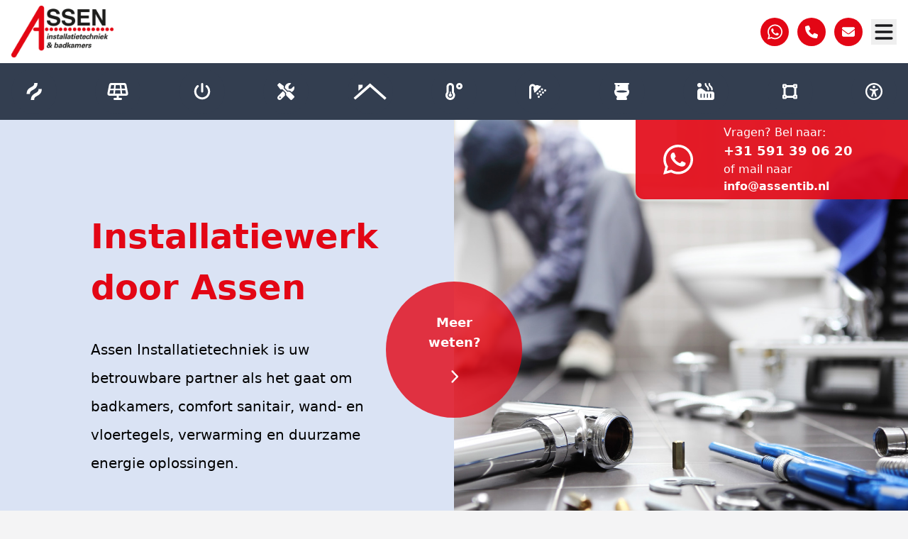

--- FILE ---
content_type: text/html; charset=UTF-8
request_url: https://assentib.nl/installatie
body_size: 10512
content:
<!DOCTYPE html>
<html lang="nl" class="scroll-smooth">
<head>
    <meta charset="UTF-8">
<meta name="viewport" content="width=device-width, initial-scale=1.0">

    
            <script async src="https://www.googletagmanager.com/gtag/js?id=G-HD8RNKSVGX"></script>
        <script>
            window.dataLayer = window.dataLayer || [];

            function gtag() {
                dataLayer.push(arguments);
            }

            gtag('js', new Date());

            gtag('config', 'G-HD8RNKSVGX');
        </script>
    

<link rel="apple-touch-icon" sizes="180x180" href="https://assentib.nl/themes/maatwerk/assets/img/favicon/apple-touch-icon.png">
<link rel="icon" type="image/png" sizes="32x32" href="https://assentib.nl/themes/maatwerk/assets/img/favicon/favicon-32x32.png">
<link rel="icon" type="image/png" sizes="16x16" href="https://assentib.nl/themes/maatwerk/assets/img/favicon/favicon-16x16.png">
<link rel="manifest" href="https://assentib.nl/themes/maatwerk/assets/img/favicon/site.webmanifest">

<title>Installatie</title>

<link rel="canonical" href="https://assentib.nl/installatie">
    <meta property="og:url" content="https://assentib.nl/installatie"/>

    
    <meta property="og:title" content="Installatie"/>

        
    
            <meta property="og:type" content="website"/>
    
            <meta property="og:locale" content="nl"/>
<script defer src="https://assentib.nl/themes/maatwerk/assets/js/money.min.js"></script>

<script defer src="https://assentib.nl/combine/6f59fcd47f5bf3137b1b400e228c0ea6-1744643773"></script>

<script src="https://kit.fontawesome.com/0ad680fdb2.js" crossorigin="anonymous"></script>
<link rel="preconnect" href="https://fonts.googleapis.com">
<link rel="preconnect" href="https://fonts.gstatic.com" crossorigin>
<link href="https://fonts.googleapis.com/css2?family=Titillium+Web:ital,wght@0,200;0,300;0,400;0,600;0,700;0,900;1,200;1,300;1,400;1,600;1,700&display=swap" rel="stylesheet">
<link rel="stylesheet" href="https://cdn.jsdelivr.net/npm/swiper@8/swiper-bundle.min.css" />

<link href="https://assentib.nl/themes/maatwerk/assets/fonts/blogger-sans/blogger.css" rel="stylesheet" />
<link href="https://assentib.nl/themes/maatwerk/assets/vendors/slick/slick.css" rel="stylesheet" />
<link href="https://assentib.nl/themes/maatwerk/assets/vendors/slick/slick-theme.css" rel="stylesheet" />
<link href="https://assentib.nl/combine/640a4326e1387c3c672a8d7628240c09-1764231888" rel="stylesheet" />

</head>
<body class="antialiased bg-zinc-100">
    
        <!-- Navbar -->

<header x-data="{ open: false }"
        class="sticky top-0 bg-white py-2  2xl:py-0 z-[100]">
        <div class="container">
            <div class="flex flex-wrap items-center">

                <div class="w-1/4 md:w-1/3 lg:w-1/4">
                    <div class="hidden lg:block relative h-full">
                                                    <div class="">
    <a href="/" class="block h-full">
        <img src="https://assentib.nl/storage/app/media/Logo/Assen%20Installatietechniek%20Logo%20secondary.svg" alt=""></img>
    </a>
</div>                                            </div>
                    <div class="block lg:hidden relative h-full">
                        <div class="">
    <a href="/" class="block h-full">
        <img src="https://assentib.nl/storage/app/media/Logo/Assen%20Installatietechniek%20Logo%20secondary.svg" alt="" class="" />
    </a>
</div>                    </div>
                </div>
                <div class="2xl:hidden ml-auto flex items-center space-x-3">
                    <a href="https://api.whatsapp.com/send/?phone=31630391979&text=Hallo+Assen+installatietechniek%21+Mijn+vraag+is%3A&app_absent=0" class="inline-flex items-center justify-center bg-primary-500 text-white w-10 h-10 rounded-full text-2xl leading-none">
                        <i class="fa-brands fa-whatsapp"></i>
                    </a>
                    <a href="tel:+31 591 39 06 20" class="inline-flex items-center justify-center bg-primary-500 text-white w-10 h-10 rounded-full text-lg leading-none">
                        <i class="fa-solid fa-phone"></i>
                    </a>
                    <a href="/cdn-cgi/l/email-protection#abc2c5cdc4ebcad8d8cec5dfc2c985c5c7" class="inline-flex items-center justify-center bg-primary-500 text-white w-10 h-10 rounded-full text-lg leading-none">
                        <i class="fa-solid fa-envelope"></i>
                    </a>
                    <button @click="open = ! open" class="stickyHamburger text-gray-900">
                        <svg xmlns="http://www.w3.org/2000/svg" class="h-9 w-9" viewBox="0 0 20 20" fill="currentColor">
                            <path fill-rule="evenodd" d="M3 5a1 1 0 011-1h12a1 1 0 110 2H4a1 1 0 01-1-1zM3 10a1 1 0 011-1h12a1 1 0 110 2H4a1 1 0 01-1-1zM3 15a1 1 0 011-1h12a1 1 0 110 2H4a1 1 0 01-1-1z" clip-rule="evenodd" />
                        </svg>
                    </button>
                </div>

                <div class="hidden 2xl:flex w-3/4 items-center justify-end space-x-1 xl:space-x-6">

                    <ul class="flex leading-none space-x-3 lg:space-x-4 xl:space-x-6">
                                                <li class="group relative py-8">
                            <a href="https://assentib.nl"
                               class="text-base xl:text-lg font-semibold group-hover:text-primary-500 whitespace-nowrap text-secondary-500">
                                Home
                            </a>
                                                    </li>
                                                <li class="group relative py-8">
                            <a href="https://assentib.nl/installatie"
                               class="text-base xl:text-lg font-semibold group-hover:text-primary-500 whitespace-nowrap text-primary-500">
                                Installatie
                            </a>
                                                        <ul class="hidden bg-tertiary-50 group-hover:block absolute translate-y-8 -left-8 space-y-4 p-6 z-50">
                                                                <li  x-data="{open: false}">

                                    <div class="flex items-center justify-between">
                                    
                                    <a href="https://assentib.nl/installatie/verwarming" class="group relative text-lg font-semibold hover:text-primary-500 whitespace-nowrap transition text-secondary-500">
                                        Verwarming
                                    </a>

                                                                        <span class="ml-6 inline-flex items-center text-primary-500 cursor-pointer" @click="open = !open">
                                        <i class="fa-solid fa-chevron-down text-lg font-bold" :class="{ 'rotate-180': open, 'rotate-0': !(open) }"></i>
                                    </span>
                                    
                                    </div>
                                    
                                    <div class="mt-2 space-y-2" x-show="open" x-collapse>
                                                                                <a href="https://assentib.nl/installatie/verwarming/cv-ketels" class="flex items-center w-fit text-sm hover:text-primary-500 text-secondary-500">CV ketels</a>
                                                                                <a href="https://assentib.nl/installatie/verwarming/afgiftesystemen" class="flex items-center w-fit text-sm hover:text-primary-500 text-secondary-500">Afgiftesystemen</a>
                                                                                <a href="https://assentib.nl/installatie/verwarming/warmtepompen" class="flex items-center w-fit text-sm hover:text-primary-500 text-secondary-500">Warmtepompen</a>
                                                                                <a href="https://assentib.nl/installatie/verwarming/boilers" class="flex items-center w-fit text-sm hover:text-primary-500 text-secondary-500">Boilers</a>
                                                                            </div>

                                    
                                </li>
                                                                <li  x-data="{open: false}">

                                    
                                    
                                    <a href="https://assentib.nl/installatie/airco" class="group relative text-lg font-semibold hover:text-primary-500 whitespace-nowrap transition text-secondary-500">
                                        Airco
                                    </a>

                                    
                                    
                                    
                                </li>
                                                                <li  x-data="{open: false}">

                                    
                                    
                                    <a href="https://assentib.nl/installatie/elektra" class="group relative text-lg font-semibold hover:text-primary-500 whitespace-nowrap transition text-secondary-500">
                                        Elektra
                                    </a>

                                    
                                    
                                    
                                </li>
                                                                <li  x-data="{open: false}">

                                    <div class="flex items-center justify-between">
                                    
                                    <a href="https://assentib.nl/installatie/loodgieterswerk" class="group relative text-lg font-semibold hover:text-primary-500 whitespace-nowrap transition text-secondary-500">
                                        Loodgieterswerk
                                    </a>

                                                                        <span class="ml-6 inline-flex items-center text-primary-500 cursor-pointer" @click="open = !open">
                                        <i class="fa-solid fa-chevron-down text-lg font-bold" :class="{ 'rotate-180': open, 'rotate-0': !(open) }"></i>
                                    </span>
                                    
                                    </div>
                                    
                                    <div class="mt-2 space-y-2" x-show="open" x-collapse>
                                                                                <a href="https://assentib.nl/installatie/loodgieterswerk/water" class="flex items-center w-fit text-sm hover:text-primary-500 text-secondary-500">Water</a>
                                                                                <a href="https://assentib.nl/installatie/loodgieterswerk/gas" class="flex items-center w-fit text-sm hover:text-primary-500 text-secondary-500">Gas</a>
                                                                                <a href="https://assentib.nl/installatie/loodgieterswerk/riool" class="flex items-center w-fit text-sm hover:text-primary-500 text-secondary-500">Riool</a>
                                                                            </div>

                                    
                                </li>
                                                                <li  x-data="{open: false}">

                                    
                                    
                                    <a href="https://assentib.nl/installatie/dak-en-zinkwerk" class="group relative text-lg font-semibold hover:text-primary-500 whitespace-nowrap transition text-secondary-500">
                                        Dak- en Zinkwerk
                                    </a>

                                    
                                    
                                    
                                </li>
                                                                <li  x-data="{open: false}">

                                    
                                    
                                    <a href="https://assentib.nl/installatie/klimaatbeheersing" class="group relative text-lg font-semibold hover:text-primary-500 whitespace-nowrap transition text-secondary-500">
                                        Klimaatbeheersing
                                    </a>

                                    
                                    
                                    
                                </li>
                                                            </ul>
                                                    </li>
                                                <li class="group relative py-8">
                            <a href="https://assentib.nl/badkamer"
                               class="text-base xl:text-lg font-semibold group-hover:text-primary-500 whitespace-nowrap text-secondary-500">
                                Badkamer
                            </a>
                                                        <ul class="hidden bg-tertiary-50 group-hover:block absolute translate-y-8 -left-8 space-y-4 p-6 z-50">
                                                                <li  x-data="{open: false}">

                                    
                                    
                                    <a href="https://assentib.nl/badkamer/badkamerinstallatie" class="group relative text-lg font-semibold hover:text-primary-500 whitespace-nowrap transition text-secondary-500">
                                        Badkamerinstallatie
                                    </a>

                                    
                                    
                                    
                                </li>
                                                                <li  x-data="{open: false}">

                                    
                                    
                                    <a href="https://assentib.nl/badkamer/toiletrenovatie" class="group relative text-lg font-semibold hover:text-primary-500 whitespace-nowrap transition text-secondary-500">
                                        Toiletrenovatie
                                    </a>

                                    
                                    
                                    
                                </li>
                                                                <li  x-data="{open: false}">

                                    
                                    
                                    <a href="https://assentib.nl/badkamer/wand-vloertegels" class="group relative text-lg font-semibold hover:text-primary-500 whitespace-nowrap transition text-secondary-500">
                                        Wand &amp; vloertegels
                                    </a>

                                    
                                    
                                    
                                </li>
                                                                <li  x-data="{open: false}">

                                    <div class="flex items-center justify-between">
                                    
                                    <a href="https://assentib.nl/badkamer/wellness" class="group relative text-lg font-semibold hover:text-primary-500 whitespace-nowrap transition text-secondary-500">
                                        Wellness
                                    </a>

                                                                        <span class="ml-6 inline-flex items-center text-primary-500 cursor-pointer" @click="open = !open">
                                        <i class="fa-solid fa-chevron-down text-lg font-bold" :class="{ 'rotate-180': open, 'rotate-0': !(open) }"></i>
                                    </span>
                                    
                                    </div>
                                    
                                    <div class="mt-2 space-y-2" x-show="open" x-collapse>
                                                                                <a href="https://assentib.nl/badkamer/wellness/sunshower" class="flex items-center w-fit text-sm hover:text-primary-500 text-secondary-500">Sunshower</a>
                                                                                <a href="https://assentib.nl/badkamer/wellness/stoomcabines" class="flex items-center w-fit text-sm hover:text-primary-500 text-secondary-500">Stoomcabines</a>
                                                                                <a href="https://assentib.nl/badkamer/wellness/sauna-infrarood" class="flex items-center w-fit text-sm hover:text-primary-500 text-secondary-500">Sauna/Infrarood</a>
                                                                                <a href="https://assentib.nl/badkamer/wellness/douche-wc" class="flex items-center w-fit text-sm hover:text-primary-500 text-secondary-500">Douche WC</a>
                                                                            </div>

                                    
                                </li>
                                                                <li  x-data="{open: false}">

                                    
                                    
                                    <a href="https://assentib.nl/badkamer/comfort-sanitair" class="group relative text-lg font-semibold hover:text-primary-500 whitespace-nowrap transition text-secondary-500">
                                        Comfort sanitair
                                    </a>

                                    
                                    
                                    
                                </li>
                                                                <li  x-data="{open: false}">

                                    
                                    
                                    <a href="https://assentib.nl/badkamer/kraan-en-douche" class="group relative text-lg font-semibold hover:text-primary-500 whitespace-nowrap transition text-secondary-500">
                                        Kraan &amp; douche
                                    </a>

                                    
                                    
                                    
                                </li>
                                                                <li  x-data="{open: false}">

                                    
                                    
                                    <a href="https://assentib.nl/badkamer/accessoires" class="group relative text-lg font-semibold hover:text-primary-500 whitespace-nowrap transition text-secondary-500">
                                        Accessoires
                                    </a>

                                    
                                    
                                    
                                </li>
                                                            </ul>
                                                    </li>
                                                <li class="group relative py-8">
                            <a href="https://assentib.nl/onderhoud"
                               class="text-base xl:text-lg font-semibold group-hover:text-primary-500 whitespace-nowrap text-secondary-500">
                                Onderhoud
                            </a>
                                                        <ul class="hidden bg-tertiary-50 group-hover:block absolute translate-y-8 -left-8 space-y-4 p-6 z-50">
                                                                <li  x-data="{open: false}">

                                    
                                    
                                    <a href="https://assentib.nl/onderhoud/cv-onderhoud" class="group relative text-lg font-semibold hover:text-primary-500 whitespace-nowrap transition text-secondary-500">
                                        CV onderhoud
                                    </a>

                                    
                                    
                                    
                                </li>
                                                                <li  x-data="{open: false}">

                                    
                                    
                                    <a href="https://assentib.nl/onderhoud/badkamer-onderhoud" class="group relative text-lg font-semibold hover:text-primary-500 whitespace-nowrap transition text-secondary-500">
                                        Badkamer onderhoud
                                    </a>

                                    
                                    
                                    
                                </li>
                                                                <li  x-data="{open: false}">

                                    
                                    
                                    <a href="https://assentib.nl/onderhoud/airco-onderhoud" class="group relative text-lg font-semibold hover:text-primary-500 whitespace-nowrap transition text-secondary-500">
                                        Airco onderhoud
                                    </a>

                                    
                                    
                                    
                                </li>
                                                            </ul>
                                                    </li>
                                                <li class="group relative py-8">
                            <a href="https://assentib.nl/duurzaam"
                               class="text-base xl:text-lg font-semibold group-hover:text-primary-500 whitespace-nowrap text-secondary-500">
                                Duurzaam
                            </a>
                                                        <ul class="hidden bg-tertiary-50 group-hover:block absolute translate-y-8 -left-8 space-y-4 p-6 z-50">
                                                                <li  x-data="{open: false}">

                                    
                                    
                                    <a href="https://assentib.nl/zonlicht" class="group relative text-lg font-semibold hover:text-primary-500 whitespace-nowrap transition text-secondary-500">
                                        Zonlicht
                                    </a>

                                    
                                    
                                    
                                </li>
                                                                <li  x-data="{open: false}">

                                    
                                    
                                    <a href="https://assentib.nl/duurzaam/laadpalen" class="group relative text-lg font-semibold hover:text-primary-500 whitespace-nowrap transition text-secondary-500">
                                        Laadpalen
                                    </a>

                                    
                                    
                                    
                                </li>
                                                                <li  x-data="{open: false}">

                                    
                                    
                                    <a href="https://assentib.nl/duurzaam/besparen" class="group relative text-lg font-semibold hover:text-primary-500 whitespace-nowrap transition text-secondary-500">
                                        Besparen
                                    </a>

                                    
                                    
                                    
                                </li>
                                                                <li  x-data="{open: false}">

                                    
                                    
                                    <a href="https://assentib.nl/duurzaam/warmtepompen" class="group relative text-lg font-semibold hover:text-primary-500 whitespace-nowrap transition text-secondary-500">
                                        Warmtepompen
                                    </a>

                                    
                                    
                                    
                                </li>
                                                            </ul>
                                                    </li>
                                                <li class="group relative py-8">
                            <a href="https://assentib.nl/showroom"
                               class="text-base xl:text-lg font-semibold group-hover:text-primary-500 whitespace-nowrap text-secondary-500">
                                Showroom
                            </a>
                                                    </li>
                                                <li class="group relative py-8">
                            <a href="https://assentib.nl/over-ons"
                               class="text-base xl:text-lg font-semibold group-hover:text-primary-500 whitespace-nowrap text-secondary-500">
                                Over ons
                            </a>
                                                    </li>
                                                <li class="group relative py-8">
                            <a href="https://assentib.nl/contact/vacatures"
                               class="text-base xl:text-lg font-semibold group-hover:text-primary-500 whitespace-nowrap text-secondary-500">
                                Vacatures
                            </a>
                                                    </li>
                                                <li class="group relative py-8">
                            <a href="https://assentib.nl/contact"
                               class="text-base xl:text-lg font-semibold group-hover:text-primary-500 whitespace-nowrap text-secondary-500">
                                Contact
                            </a>
                                                    </li>
                                            </ul>

                    
<div x-data="searchbox" x-cloak>
    <a href="#" class="relative flex items-center justify-center md:text-lg font-medium transition text-gray-500 hover:text-gray-800"
       @click="openSearch">

        <svg xmlns="http://www.w3.org/2000/svg" class="h-6 w-6 text-primary-500" viewBox="0 0 20 20">
            <path id="Icon_map-search" data-name="Icon map-search" d="M14.533,12.152a7.076,7.076,0,1,0-2.382,2.38l4.8,4.8,2.381-2.382ZM8.5,12.868a4.365,4.365,0,1,1,4.368-4.363A4.372,4.372,0,0,1,8.5,12.868Z" fill="currentColor"/>
        </svg>


    </a>

    <!-- Search modal -->
    <div
        class="relative z-20"
        role="dialog"
        aria-modal="true"
        x-show="search"
        x-on:keydown.escape.prevent.stop="closeSearch"
    >

        <!-- Backdrop -->
        <div
            class="fixed inset-0 bg-gray-500 backdrop-blur-sm bg-opacity-50 transition-opacity"
            :aria-hidden="!search"
            x-show="search"
            x-transition:enter="ease-out duration-300"
            x-transition:enter-start="opacity-0"
            x-transition:enter-end="opacity-100"
            x-transition:leave="ease-in duration-200"
            x-transition:leave-start="opacity-100"
            x-transition:leave-end="opacity-0"
        ></div>

        <!-- Panel-->
        <div class="fixed inset-0 z-10 overflow-y-auto p-4 sm:p-6 md:p-20"
             x-on:keydown.escape.prevent.stop="closeSearch">
            <div
                class="mx-auto max-w-xl transform divide-y divide-gray-100 overflow-hidden rounded-xl bg-white shadow-2xl ring-1 ring-black ring-opacity-5 transition-all"
                aria-hidden="true"
                x-show="search"
                x-transition:enter="ease-out duration-300"
                x-transition:enter-start="opacity-0 scale-95"
                x-transition:enter-end="opacity-100 scale-100"
                x-transition:leave="ease-in duration-200"
                x-transition:leave-start="opacity-100 scale-100"
                x-transition:leave-end="opacity-0 scale-95"
                @click.away="closeSearch"
                @click.stop
                x-trap.noscroll.inert="search"
            >
                <form
                    class="relative"
                    action="/zoeken"
                    method="get"
                >
                    <!-- Heroicon name: solid/search -->
                    <svg class="pointer-events-none absolute top-3.5 left-4 h-5 w-5 lg:w-6 lg:h-6 text-gray-400"
                         xmlns="http://www.w3.org/2000/svg" viewBox="0 0 20 20" fill="currentColor" aria-hidden="true">
                        <path fill-rule="evenodd"
                              d="M8 4a4 4 0 100 8 4 4 0 000-8zM2 8a6 6 0 1110.89 3.476l4.817 4.817a1 1 0 01-1.414 1.414l-4.816-4.816A6 6 0 012 8z"
                              clip-rule="evenodd"/>
                    </svg>
                    <input type="text"
                           class="h-12 lg:h-14 w-full border-0 bg-transparent pl-11 lg:pl-14 pr-4 text-gray-800 placeholder-gray-400 focus:ring-0 sm:text-sm lg:text-xl"
                           placeholder="Zoeken..." role="combobox" aria-expanded="false" aria-controls="options"
                           name="q" id="searchInput" x-model="searchInput">
                    <div class="absolute inset-y-0 right-2 flex items-center">
                    <button type="submit" class="py-2 px-4 bg-red-500 hover:bg-red-600 text-white text-lg font-medium rounded-lg z-10">Zoeken</button>
                    </div>
                </form>


            </div>
        </div>
    </div>
</div>


                </div>

            </div>
        </div>
    <!-- Navbar -->
<div
    x-show="open"
    class="2xl:hidden block fixed w-[90%] md:w-[50%] lg:w-[40%] xl:w-[30%] h-full top-0 right-0 shadow-xl bg-white z-[999] overflow-y-auto"
    x-transition:enter="transition ease-in-out duration-300"
    x-transition:enter-start="translate-x-full"
    x-transition:enter-end="-translate-x-0"
    x-transition:leave="transition ease-in-out duration-300"
    x-transition:leave-start="-translate-x-0"
    x-transition:leave-end="translate-x-full"
    @click.away="open = false"
    x-cloak
>
    <div class="p-4">
        <div class="flex justify-end">
            <div>

            </div>
            <div class="-mr-2">
                <button type="button" class="bg-white rounded-md p-2 inline-flex items-center justify-center text-primary-900 hover:text-secondary-500 hover:bg-gray-100 focus:outline-none focus:ring-2 focus:ring-inset focus:ring-primary" @click="open = false">
                    <span class="sr-only">Close menu</span>
                    <!-- Heroicon name: outline/x -->
                    <svg class="h-6 w-6" xmlns="http://www.w3.org/2000/svg" fill="none" viewBox="0 0 24 24" stroke="currentColor" aria-hidden="true">
                        <path stroke-linecap="round" stroke-linejoin="round" stroke-width="3" d="M6 18L18 6M6 6l12 12" />
                    </svg>
                </button>
            </div>
        </div>
        <div>
            <nav class="grid gap-y-4">
                                <div  x-data="{ open: false }">
                                            <a href="https://assentib.nl" class="-m-3 p-3 flex items-center rounded-md hover:bg-gray-50">
                        <span
                            class="ml-3 text-lg text-primary-900 font-heading uppercase font-semibold text-lead ">
                            Home
                        </span>
                        </a>
                        
                                            </div>
                                <div  x-data="{ open: false }">
                                        <div class="flex">
                                                <a href="https://assentib.nl/installatie" class="-m-3 p-3 flex items-center rounded-md hover:bg-gray-50">
                        <span
                            class="ml-3 text-lg text-primary-900 font-heading uppercase font-semibold text-lead text-secondary">
                            Installatie
                        </span>
                        </a>
                                                <span
                            class="ml-auto w-8 h-8 rounded-full inline-flex items-center justify-center bg-gray-200 text-slate-800"
                            @click="open = !open">
                            <i class="fa-solid fa-chevron-up" :class="{ 'rotate-0': open, 'rotate-180': !(open) }"></i>
                        </span>
                        
                                            </div>
                                                            <nav class="m-6" :aria-hidden="open" x-show="open" x-collapse>
                                                <a href="https://assentib.nl/installatie/verwarming" class="mb-4 flex items-center rounded-md hover:bg-gray-50">
                                    <span
                                        class="ml-3 text-lg text-primary-900 font-heading uppercase font-medium text-lead  ">
                                        Verwarming
                                    </span>
                        </a>
                                                <a href="https://assentib.nl/installatie/airco" class="mb-4 flex items-center rounded-md hover:bg-gray-50">
                                    <span
                                        class="ml-3 text-lg text-primary-900 font-heading uppercase font-medium text-lead  ">
                                        Airco
                                    </span>
                        </a>
                                                <a href="https://assentib.nl/installatie/elektra" class="mb-4 flex items-center rounded-md hover:bg-gray-50">
                                    <span
                                        class="ml-3 text-lg text-primary-900 font-heading uppercase font-medium text-lead  ">
                                        Elektra
                                    </span>
                        </a>
                                                <a href="https://assentib.nl/installatie/loodgieterswerk" class="mb-4 flex items-center rounded-md hover:bg-gray-50">
                                    <span
                                        class="ml-3 text-lg text-primary-900 font-heading uppercase font-medium text-lead  ">
                                        Loodgieterswerk
                                    </span>
                        </a>
                                                <a href="https://assentib.nl/installatie/dak-en-zinkwerk" class="mb-4 flex items-center rounded-md hover:bg-gray-50">
                                    <span
                                        class="ml-3 text-lg text-primary-900 font-heading uppercase font-medium text-lead  ">
                                        Dak- en Zinkwerk
                                    </span>
                        </a>
                                                <a href="https://assentib.nl/installatie/klimaatbeheersing" class="mb-4 flex items-center rounded-md hover:bg-gray-50">
                                    <span
                                        class="ml-3 text-lg text-primary-900 font-heading uppercase font-medium text-lead  ">
                                        Klimaatbeheersing
                                    </span>
                        </a>
                                            </nav>
                    </div>
                                <div  x-data="{ open: false }">
                                        <div class="flex">
                                                <a href="https://assentib.nl/badkamer" class="-m-3 p-3 flex items-center rounded-md hover:bg-gray-50">
                        <span
                            class="ml-3 text-lg text-primary-900 font-heading uppercase font-semibold text-lead ">
                            Badkamer
                        </span>
                        </a>
                                                <span
                            class="ml-auto w-8 h-8 rounded-full inline-flex items-center justify-center bg-gray-200 text-slate-800"
                            @click="open = !open">
                            <i class="fa-solid fa-chevron-up" :class="{ 'rotate-0': open, 'rotate-180': !(open) }"></i>
                        </span>
                        
                                            </div>
                                                            <nav class="m-6" :aria-hidden="open" x-show="open" x-collapse>
                                                <a href="https://assentib.nl/badkamer/badkamerinstallatie" class="mb-4 flex items-center rounded-md hover:bg-gray-50">
                                    <span
                                        class="ml-3 text-lg text-primary-900 font-heading uppercase font-medium text-lead  ">
                                        Badkamerinstallatie
                                    </span>
                        </a>
                                                <a href="https://assentib.nl/badkamer/toiletrenovatie" class="mb-4 flex items-center rounded-md hover:bg-gray-50">
                                    <span
                                        class="ml-3 text-lg text-primary-900 font-heading uppercase font-medium text-lead  ">
                                        Toiletrenovatie
                                    </span>
                        </a>
                                                <a href="https://assentib.nl/badkamer/wand-vloertegels" class="mb-4 flex items-center rounded-md hover:bg-gray-50">
                                    <span
                                        class="ml-3 text-lg text-primary-900 font-heading uppercase font-medium text-lead  ">
                                        Wand &amp; vloertegels
                                    </span>
                        </a>
                                                <a href="https://assentib.nl/badkamer/wellness" class="mb-4 flex items-center rounded-md hover:bg-gray-50">
                                    <span
                                        class="ml-3 text-lg text-primary-900 font-heading uppercase font-medium text-lead  ">
                                        Wellness
                                    </span>
                        </a>
                                                <a href="https://assentib.nl/badkamer/comfort-sanitair" class="mb-4 flex items-center rounded-md hover:bg-gray-50">
                                    <span
                                        class="ml-3 text-lg text-primary-900 font-heading uppercase font-medium text-lead  ">
                                        Comfort sanitair
                                    </span>
                        </a>
                                                <a href="https://assentib.nl/badkamer/kraan-en-douche" class="mb-4 flex items-center rounded-md hover:bg-gray-50">
                                    <span
                                        class="ml-3 text-lg text-primary-900 font-heading uppercase font-medium text-lead  ">
                                        Kraan &amp; douche
                                    </span>
                        </a>
                                                <a href="https://assentib.nl/badkamer/accessoires" class="mb-4 flex items-center rounded-md hover:bg-gray-50">
                                    <span
                                        class="ml-3 text-lg text-primary-900 font-heading uppercase font-medium text-lead  ">
                                        Accessoires
                                    </span>
                        </a>
                                            </nav>
                    </div>
                                <div  x-data="{ open: false }">
                                        <div class="flex">
                                                <a href="https://assentib.nl/onderhoud" class="-m-3 p-3 flex items-center rounded-md hover:bg-gray-50">
                        <span
                            class="ml-3 text-lg text-primary-900 font-heading uppercase font-semibold text-lead ">
                            Onderhoud
                        </span>
                        </a>
                                                <span
                            class="ml-auto w-8 h-8 rounded-full inline-flex items-center justify-center bg-gray-200 text-slate-800"
                            @click="open = !open">
                            <i class="fa-solid fa-chevron-up" :class="{ 'rotate-0': open, 'rotate-180': !(open) }"></i>
                        </span>
                        
                                            </div>
                                                            <nav class="m-6" :aria-hidden="open" x-show="open" x-collapse>
                                                <a href="https://assentib.nl/onderhoud/cv-onderhoud" class="mb-4 flex items-center rounded-md hover:bg-gray-50">
                                    <span
                                        class="ml-3 text-lg text-primary-900 font-heading uppercase font-medium text-lead  ">
                                        CV onderhoud
                                    </span>
                        </a>
                                                <a href="https://assentib.nl/onderhoud/badkamer-onderhoud" class="mb-4 flex items-center rounded-md hover:bg-gray-50">
                                    <span
                                        class="ml-3 text-lg text-primary-900 font-heading uppercase font-medium text-lead  ">
                                        Badkamer onderhoud
                                    </span>
                        </a>
                                                <a href="https://assentib.nl/onderhoud/airco-onderhoud" class="mb-4 flex items-center rounded-md hover:bg-gray-50">
                                    <span
                                        class="ml-3 text-lg text-primary-900 font-heading uppercase font-medium text-lead  ">
                                        Airco onderhoud
                                    </span>
                        </a>
                                            </nav>
                    </div>
                                <div  x-data="{ open: false }">
                                        <div class="flex">
                                                <a href="https://assentib.nl/duurzaam" class="-m-3 p-3 flex items-center rounded-md hover:bg-gray-50">
                        <span
                            class="ml-3 text-lg text-primary-900 font-heading uppercase font-semibold text-lead ">
                            Duurzaam
                        </span>
                        </a>
                                                <span
                            class="ml-auto w-8 h-8 rounded-full inline-flex items-center justify-center bg-gray-200 text-slate-800"
                            @click="open = !open">
                            <i class="fa-solid fa-chevron-up" :class="{ 'rotate-0': open, 'rotate-180': !(open) }"></i>
                        </span>
                        
                                            </div>
                                                            <nav class="m-6" :aria-hidden="open" x-show="open" x-collapse>
                                                <a href="https://assentib.nl/zonlicht" class="mb-4 flex items-center rounded-md hover:bg-gray-50">
                                    <span
                                        class="ml-3 text-lg text-primary-900 font-heading uppercase font-medium text-lead  ">
                                        Zonlicht
                                    </span>
                        </a>
                                                <a href="https://assentib.nl/duurzaam/laadpalen" class="mb-4 flex items-center rounded-md hover:bg-gray-50">
                                    <span
                                        class="ml-3 text-lg text-primary-900 font-heading uppercase font-medium text-lead  ">
                                        Laadpalen
                                    </span>
                        </a>
                                                <a href="https://assentib.nl/duurzaam/besparen" class="mb-4 flex items-center rounded-md hover:bg-gray-50">
                                    <span
                                        class="ml-3 text-lg text-primary-900 font-heading uppercase font-medium text-lead  ">
                                        Besparen
                                    </span>
                        </a>
                                                <a href="https://assentib.nl/duurzaam/warmtepompen" class="mb-4 flex items-center rounded-md hover:bg-gray-50">
                                    <span
                                        class="ml-3 text-lg text-primary-900 font-heading uppercase font-medium text-lead  ">
                                        Warmtepompen
                                    </span>
                        </a>
                                            </nav>
                    </div>
                                <div  x-data="{ open: false }">
                                            <a href="https://assentib.nl/showroom" class="-m-3 p-3 flex items-center rounded-md hover:bg-gray-50">
                        <span
                            class="ml-3 text-lg text-primary-900 font-heading uppercase font-semibold text-lead ">
                            Showroom
                        </span>
                        </a>
                        
                                            </div>
                                <div  x-data="{ open: false }">
                                            <a href="https://assentib.nl/over-ons" class="-m-3 p-3 flex items-center rounded-md hover:bg-gray-50">
                        <span
                            class="ml-3 text-lg text-primary-900 font-heading uppercase font-semibold text-lead ">
                            Over ons
                        </span>
                        </a>
                        
                                            </div>
                                <div  x-data="{ open: false }">
                                            <a href="https://assentib.nl/contact/vacatures" class="-m-3 p-3 flex items-center rounded-md hover:bg-gray-50">
                        <span
                            class="ml-3 text-lg text-primary-900 font-heading uppercase font-semibold text-lead ">
                            Vacatures
                        </span>
                        </a>
                        
                                            </div>
                                <div  x-data="{ open: false }">
                                            <a href="https://assentib.nl/contact" class="-m-3 p-3 flex items-center rounded-md hover:bg-gray-50">
                        <span
                            class="ml-3 text-lg text-primary-900 font-heading uppercase font-semibold text-lead ">
                            Contact
                        </span>
                        </a>
                        
                                            </div>
                            </nav>
        </div>
        <div class="mt-9 border-t border-primary pt-9">
                            
<div class="mt-9" itemscope itemtype="https://schema.org/LocalBusiness">
    <span class="sr-only" itemprop="name">Assen Installatietechniek</span>
    <address class="not-italic text-base leading-7 text-gray-600" itemprop="address" itemscope itemtype="https://schema.org/PostalAddress">

                    <div class="flex mb-4">
                <div class="w-8">
                    <i class="fa-sharp fa-solid fa-location-dot text-gray-400 text-lg mt-1"></i>
                </div>
                <div>
                    <span itemprop="streetAddress">Meulenakker 8</span> <br>
                    <span itemprop="postalCode">7841 EP</span> <span itemprop="addressLocality">Sleen</span>
                </div>
            </div>
        
                    <div class="flex mb-4">
                <div class="w-8">
                    <i class="fa-solid fa-phone text-gray-400 text-lg mt-1"></i>
                </div>
                <div>
                    <a href="tel:+31 591 39 06 20" title="Bel ons!" itemprop="telephone" class="text-primary-500 hover:text-primary-600 font-medium">+31 591 39 06 20</a>
                </div>
            </div>
        
        
                    <div class="flex mb-4">
                <div class="w-8">
                    <i class="fa-solid fa-envelopes text-gray-400 text-lg mt-1"></i>
                </div>
                <div>
                    <a href="/cdn-cgi/l/email-protection#c8eeebb0fef1f3eeebb0feadf3eeebb0fefef3eeebb0feaef3eeebfefcf3eeebf1fff3bbbbeeebb0fefdf3a6eeebb0fffcf3a1aaeeebb0faadf3eeebb0feadf3eeebb0feabf3" title="Mail ons!" itemprop="email" class="text-primary-500 hover:text-primary-600 font-medium">&#105;&#x6e;&#102;&#111;&#x40;a&#115;se&#x6e;tib&#46;&#x6e;&#108;</a>
                </div>
            </div>
        
                            </address>

        <div class="mt-9">
    <ul class="flex flex-wrap md:flex-nowrap gap-x-4 md:gap-x-4">
        
                        
        <li class="">
            <a href="https://www.facebook.com/AssenInstallatietechniek/" target="_blank" class="group transition">
                <span class="sr-only">facebook</span>
                <i class="transition fab fa-facebook text-2xl text-gray-600 hover:text-social-facebook"></i>
            </a>
        </li>
        
                        
        <li class="">
            <a href="https://www.youtube.com/channel/UCvgILbbS_2oyhsQ644eMwcg" target="_blank" class="group transition">
                <span class="sr-only">youtube</span>
                <i class="transition fab fa-youtube text-2xl text-gray-600 hover:text-social-youtube"></i>
            </a>
        </li>
        
                        
        <li class="">
            <a href="https://www.instagram.com/asseninstallatietechniek?igsh=MTdraWd4b203aGRkNg%3D%3D&amp;utm_source=qr" target="_blank" class="group transition">
                <span class="sr-only">instagram</span>
                <i class="transition fab fa-instagram text-2xl text-gray-600 hover:text-social-instagram"></i>
            </a>
        </li>
            </ul>
</div>

</div>


            <div class="mt-9">
                <div class="max-w-full">
                    <img src="https://assentib.nl/storage/app/media/Logo/Assen%20Installatietechniek%20Logo%20secondary.svg" alt="Assen Installatietechniek" class="w-[250px]"></div>
            </div>

        </div>
    </div>
</div></header>            <div class="hidden md:block bg-secondary-500 overflow-x-scroll lg:overflow-x-visible relative z-[80]">
    <ul class="xl:container flex justify-between items-center py-2">

                <li class="z-40">
            <a href="https://assentib.nl/installatie/verwarming" class="relative group flex items-center justify-center w-16 h-16 text-white text-4xl bg-secondary-500 hover:bg-tertiary-500 rounded-full transition-all ease-in-out duration-300">
                <div class="hidden group-hover:flex absolute -bottom-16 left-1/2 -translate-x-1/2 text-base font-semibold text-center text-secondary-500 bg-white py-2 px-6 rounded-md whitespace-nowrap">
                    Verwarmen
                </div>
                
                <div class="absolute group flex items-center justify-center group-hover:bg-tertiary-500 rounded-full transition-all ease-in-out duration-300 ">
                    <h2 class="sr-only">Verwarmen</h2>
                    <i class="relative fa-brands fa-hotjar text-2xl"></i>
                </div>
            </a>
        </li>
                <li class="z-40">
            <a href="https://assentib.nl/duurzaam" class="relative group flex items-center justify-center w-16 h-16 text-white text-4xl bg-secondary-500 hover:bg-tertiary-500 rounded-full transition-all ease-in-out duration-300">
                <div class="hidden group-hover:flex absolute -bottom-16 left-1/2 -translate-x-1/2 text-base font-semibold text-center text-secondary-500 bg-white py-2 px-6 rounded-md whitespace-nowrap">
                    Duurzaam
                </div>
                
                <div class="absolute group flex items-center justify-center group-hover:bg-tertiary-500 rounded-full transition-all ease-in-out duration-300 ">
                    <h2 class="sr-only">Duurzaam</h2>
                    <i class="relative fa-solid fa-solar-panel text-2xl"></i>
                </div>
            </a>
        </li>
                <li class="z-40">
            <a href="https://assentib.nl/installatie/elektra" class="relative group flex items-center justify-center w-16 h-16 text-white text-4xl bg-secondary-500 hover:bg-tertiary-500 rounded-full transition-all ease-in-out duration-300">
                <div class="hidden group-hover:flex absolute -bottom-16 left-1/2 -translate-x-1/2 text-base font-semibold text-center text-secondary-500 bg-white py-2 px-6 rounded-md whitespace-nowrap">
                    Elektra
                </div>
                
                <div class="absolute group flex items-center justify-center group-hover:bg-tertiary-500 rounded-full transition-all ease-in-out duration-300 ">
                    <h2 class="sr-only">Elektra</h2>
                    <i class="relative fa-solid fa-power-off text-2xl"></i>
                </div>
            </a>
        </li>
                <li class="z-40">
            <a href="https://assentib.nl/installatie/loodgieterswerk" class="relative group flex items-center justify-center w-16 h-16 text-white text-4xl bg-secondary-500 hover:bg-tertiary-500 rounded-full transition-all ease-in-out duration-300">
                <div class="hidden group-hover:flex absolute -bottom-16 left-1/2 -translate-x-1/2 text-base font-semibold text-center text-secondary-500 bg-white py-2 px-6 rounded-md whitespace-nowrap">
                    Loodgieterswerk
                </div>
                
                <div class="absolute group flex items-center justify-center group-hover:bg-tertiary-500 rounded-full transition-all ease-in-out duration-300 ">
                    <h2 class="sr-only">Loodgieterswerk</h2>
                    <i class="relative fa-solid fa-screwdriver-wrench text-2xl"></i>
                </div>
            </a>
        </li>
                <li class="z-40">
            <a href="https://assentib.nl/installatie/dak-en-zinkwerk" class="relative group flex items-center justify-center w-16 h-16 text-white text-4xl bg-secondary-500 hover:bg-tertiary-500 rounded-full transition-all ease-in-out duration-300">
                <div class="hidden group-hover:flex absolute -bottom-16 left-1/2 -translate-x-1/2 text-base font-semibold text-center text-secondary-500 bg-white py-2 px-6 rounded-md whitespace-nowrap">
                    Dak- &amp; zinkwerk
                </div>
                
                <div class="absolute group flex items-center justify-center group-hover:bg-tertiary-500 rounded-full transition-all ease-in-out duration-300 ">
                    <h2 class="sr-only">Dak- &amp; zinkwerk</h2>
                    <i class="relative fak fa-roof text-2xl"></i>
                </div>
            </a>
        </li>
                <li class="z-40">
            <a href="https://assentib.nl/installatie/klimaatbeheersing" class="relative group flex items-center justify-center w-16 h-16 text-white text-4xl bg-secondary-500 hover:bg-tertiary-500 rounded-full transition-all ease-in-out duration-300">
                <div class="hidden group-hover:flex absolute -bottom-16 left-1/2 -translate-x-1/2 text-base font-semibold text-center text-secondary-500 bg-white py-2 px-6 rounded-md whitespace-nowrap">
                    Klimaatbeheersing
                </div>
                
                <div class="absolute group flex items-center justify-center group-hover:bg-tertiary-500 rounded-full transition-all ease-in-out duration-300 ">
                    <h2 class="sr-only">Klimaatbeheersing</h2>
                    <i class="relative fa-solid fa-temperature-low text-2xl"></i>
                </div>
            </a>
        </li>
                <li class="z-40">
            <a href="https://assentib.nl/badkamer/badkamerinstallatie" class="relative group flex items-center justify-center w-16 h-16 text-white text-4xl bg-secondary-500 hover:bg-tertiary-500 rounded-full transition-all ease-in-out duration-300">
                <div class="hidden group-hover:flex absolute -bottom-16 left-1/2 -translate-x-1/2 text-base font-semibold text-center text-secondary-500 bg-white py-2 px-6 rounded-md whitespace-nowrap">
                    Douche en bad
                </div>
                
                <div class="absolute group flex items-center justify-center group-hover:bg-tertiary-500 rounded-full transition-all ease-in-out duration-300 ">
                    <h2 class="sr-only">Douche en bad</h2>
                    <i class="relative fa-solid fa-shower text-2xl"></i>
                </div>
            </a>
        </li>
                <li class="z-40">
            <a href="https://assentib.nl/badkamer/toiletrenovatie" class="relative group flex items-center justify-center w-16 h-16 text-white text-4xl bg-secondary-500 hover:bg-tertiary-500 rounded-full transition-all ease-in-out duration-300">
                <div class="hidden group-hover:flex absolute -bottom-16 left-1/2 -translate-x-1/2 text-base font-semibold text-center text-secondary-500 bg-white py-2 px-6 rounded-md whitespace-nowrap">
                    Toiletruimte
                </div>
                
                <div class="absolute group flex items-center justify-center group-hover:bg-tertiary-500 rounded-full transition-all ease-in-out duration-300 ">
                    <h2 class="sr-only">Toiletruimte</h2>
                    <i class="relative fa-solid fa-toilet text-2xl"></i>
                </div>
            </a>
        </li>
                <li class="z-40">
            <a href="https://assentib.nl/badkamer/wellness" class="relative group flex items-center justify-center w-16 h-16 text-white text-4xl bg-secondary-500 hover:bg-tertiary-500 rounded-full transition-all ease-in-out duration-300">
                <div class="hidden group-hover:flex absolute -bottom-16 left-1/2 -translate-x-1/2 text-base font-semibold text-center text-secondary-500 bg-white py-2 px-6 rounded-md whitespace-nowrap">
                    Wellness
                </div>
                
                <div class="absolute group flex items-center justify-center group-hover:bg-tertiary-500 rounded-full transition-all ease-in-out duration-300 ">
                    <h2 class="sr-only">Wellness</h2>
                    <i class="relative fa-solid fa-hot-tub-person text-2xl"></i>
                </div>
            </a>
        </li>
                <li class="z-40">
            <a href="https://assentib.nl/badkamer/wand-vloertegels" class="relative group flex items-center justify-center w-16 h-16 text-white text-4xl bg-secondary-500 hover:bg-tertiary-500 rounded-full transition-all ease-in-out duration-300">
                <div class="hidden group-hover:flex absolute -bottom-16 left-1/2 -translate-x-1/2 text-base font-semibold text-center text-secondary-500 bg-white py-2 px-6 rounded-md whitespace-nowrap">
                    Wand- &amp; vloertegels
                </div>
                
                <div class="absolute group flex items-center justify-center group-hover:bg-tertiary-500 rounded-full transition-all ease-in-out duration-300 ">
                    <h2 class="sr-only">Wand- &amp; vloertegels</h2>
                    <i class="relative fa-solid fa-vector-square text-2xl"></i>
                </div>
            </a>
        </li>
                <li class="z-40">
            <a href="https://assentib.nl/badkamer/comfort-sanitair" class="relative group flex items-center justify-center w-16 h-16 text-white text-4xl bg-secondary-500 hover:bg-tertiary-500 rounded-full transition-all ease-in-out duration-300">
                <div class="hidden group-hover:flex absolute -bottom-16 left-1/2 -translate-x-1/2 text-base font-semibold text-center text-secondary-500 bg-white py-2 px-6 rounded-md whitespace-nowrap">
                    Comfort sanitair
                </div>
                
                <div class="absolute group flex items-center justify-center group-hover:bg-tertiary-500 rounded-full transition-all ease-in-out duration-300 ">
                    <h2 class="sr-only">Comfort sanitair</h2>
                    <i class="relative fa-regular fa-universal-access text-2xl"></i>
                </div>
            </a>
        </li>
        
    </ul>
</div>        <div
    class="
        oc-box
        oc-box--hero_type-1        oc-box--first                                     "
    data-box="6"
        >

<div class="relative z-40">
    <div class="hidden md:block absolute top-0 lg:inset-y-0 lg:w-96 lg:h-28 right-0 bg-primary-500/90 rounded-bl-xl z-20">
    <div class="flex items-center justify-center w-full h-full space-x-3 p-2">
        <div class="md:w-1/5">
            <a href="https://api.whatsapp.com/send/?phone=31630391979&text=Hallo+Assen+installatietechniek%21+Mijn+vraag+is%3A&app_absent=0" target="_blank" title="WhatsApp ons" class="text-2xl lg:text-5xl">
                <i class="fa-brands fa-whatsapp text-white hover:text-social-whatsapp"></i>
            </a>
        </div>
        <div class="text-white md:w-3/5 text-sm md:text-base">Vragen? Bel naar:
            <a href="tel:+31 591 39 06 20" target="_blank" title="Bel ons!" class="md:text-lg whitespace-nowrap"><strong class="hover:underline">+31 591 39 06 20</strong></a> <br>
            of mail naar <a class="font-bold hover:underline  whitespace-nowrap" href="/cdn-cgi/l/email-protection#0f666169604f6e7c7c6a617b666d216163"><span class="__cf_email__" data-cfemail="1f767179705f7e6c6c7a716b767d317173">[email&#160;protected]</span></a>
        </div>
    </div>
</div>
    <div class="flex flex-wrap lg:flex-nowrap lg:grid lg:grid-cols-2">
        <div class="bg-tertiary-50 p-4 md:p-8 xl:p-32 relative w-full lg:w-auto order-2 lg:order-1 flex items-center">
                        <div class="hidden lg:flex lg:absolute lg:top-full xl:top-1/2 left-1/2 lg:left-auto lg:right-0 -translate-y-1/2 -translate-x-1/2 lg:translate-x-1/2 lg:-translate-y-1/2 z-20">
                <a href="#childpages" class="group flex flex-col items-center justify-center space-y-6 text-white w-32 h-32 lg:h-48 lg:w-48 bg-primary-500/80 hover:bg-tertiary-500/80 rounded-full">
                    <p class="text-center text-sm lg:text-lg font-semibold mx-12">Meer weten?</p>
                    <div class="hidden lg:block">
                    <i class="inline-block group-hover:hidden fa-solid fa-chevron-right text-base lg:text-xl"></i>
                    <i class="hidden group-hover:inline-block fa-solid fa-chevrons-right text-base lg:text-xl"></i>
                    </div>
                </a>
            </div>
            
            <div class="flex flex-col justify-center md:pt-28 lg:pt-0">
                <h1 class="text-primary-500 font-bold text-3xl lg:text-4xl xl:text-5xl"><span class="leading-normal">Installatiewerk door Assen</span></h1>
                <div class="text-black text-base lg:text-lg xl:text-xl mt-4 lg:mt-8">
                    <div class="leading-loose header_content"><p>Assen Installatietechniek is uw betrouwbare partner als het gaat om badkamers, comfort sanitair, wand- en vloertegels, verwarming en duurzame energie oplossingen.</p></div>
                </div>


                
            </div>
        </div>

        <div class="w-full lg:w-auto order-1 lg:order-2 relative">
            <img class="hidden lg:block lg:absolute lg:h-full lg:w-full lg:object-cover relative z-10" src="https://assentib.nl/storage/app/resources/resize/1600_0_0_0_auto/img_504040c4cf178e813fc35916b4c67690.jpg" alt="">
            <div class="aspect-w-16 aspect-h-9 lg:hidden">
                <img class="absolute h-full w-full object-cover z-10" src="https://assentib.nl/storage/app/resources/resize/768_0_0_0_auto/img_33073e27709914b64304e469ce8a6fdd.jpg" alt="">
            </div>
        </div>
    </div>

</div>
    </div>
<div
    class="
        oc-box
        oc-box--child-pages                oc-box--last                oc-boxes-spacing--before-large oc-boxes-spacing--after-large            "
    data-box="7"
        >


    
<section
    id="childpages"
    data-name="childpages"
    data-category="navigation"
    class=" "
    style="background-color: #transparent;"
    data-boxes-container
    data-rel="boxes-wrapper">

    <div class="container space-y-12">
        <div class="text-center mb-16">
            <h2 class="text-secondary-500 font-extrabold leading-normal text-3xl md:text-4xl lg:text-5xl p-3">Installatie</h2>
        </div>

        
        <div class="flex flex-wrap md:grid md:grid-cols-2 gap-8 xl:gap-16">
                                        <div class="col-span-1 w-full md:w-auto mb-8 md:mb-0">
                <div class="flex flex-wrap md:flex-nowrap justify-between md:space-x-2 lg:space-x-6 xl:space-x-10">
                    <div class="w-1/4 xl:w-1/3 pr-4 md:pr-0 shrink-0">
                        <a href="/installatie/verwarming" class="group">
                            <div class="rounded-full aspect-square bg-secondary-500 group-hover:shadow-xl group-hover:shadow-secondary-500/30 transition-all duration-150 ease-in-out flex items-center justify-center">
                                <div class="flex items-center justify-center">
                                    <i class="fa-brands fa-hotjar text-white text-3xl md:text-4xl lg:text-6xl xl:text-8xl group-hover:scale-110 transition-all duration-150 ease-in-out"></i>
                                </div>
                            </div>
                        </a>
                    </div>
                    <div class="w-3/4 xl:w-2/3 flex flex-col">
                        <div class="text-primary-500 font-bold leading-normal text-lg md:text-xl lg:text-3xl p-3">
                            <a href="/installatie/verwarming" class="hover:text-tertiary-500 transition-all duration-150 ease-in-out">Verwarming</a>
                        </div>
                        <div class="text-primary-900 lg:leading-loose prose prose-primary hover:prose-a:text-secondary-500 max-w-none p-3">
                            <div class="not-prose">

                                                                                                    <ul>
                                                                                    <li>
                                            <a href="/installatie/verwarming/cv-ketels" class="inline-flex items-center text-gray-600 hover:text-secondary-600 group text-base md:text-lg"><i class="fa-regular fa-arrow-right text-primary mr-2"></i> <span class="group-hover:text-primary-400">CV ketels</span></a>
                                            </li>
                                                                                    <li>
                                            <a href="/installatie/verwarming/afgiftesystemen" class="inline-flex items-center text-gray-600 hover:text-secondary-600 group text-base md:text-lg"><i class="fa-regular fa-arrow-right text-primary mr-2"></i> <span class="group-hover:text-primary-400">Afgiftesystemen</span></a>
                                            </li>
                                                                                    <li>
                                            <a href="/installatie/verwarming/warmtepompen" class="inline-flex items-center text-gray-600 hover:text-secondary-600 group text-base md:text-lg"><i class="fa-regular fa-arrow-right text-primary mr-2"></i> <span class="group-hover:text-primary-400">Warmtepompen</span></a>
                                            </li>
                                                                                    <li>
                                            <a href="/installatie/verwarming/boilers" class="inline-flex items-center text-gray-600 hover:text-secondary-600 group text-base md:text-lg"><i class="fa-regular fa-arrow-right text-primary mr-2"></i> <span class="group-hover:text-primary-400">Boilers</span></a>
                                            </li>
                                                                            </ul>
                                
                            </div>
                        </div>
                    </div>
                </div>
            </div>
                                <div class="col-span-1 w-full md:w-auto mb-8 md:mb-0">
                <div class="flex flex-wrap md:flex-nowrap justify-between md:space-x-2 lg:space-x-6 xl:space-x-10">
                    <div class="w-1/4 xl:w-1/3 pr-4 md:pr-0 shrink-0">
                        <a href="/installatie/airco" class="group">
                            <div class="rounded-full aspect-square bg-secondary-500 group-hover:shadow-xl group-hover:shadow-secondary-500/30 transition-all duration-150 ease-in-out flex items-center justify-center">
                                <div class="flex items-center justify-center">
                                    <i class="fa-regular fa-air-conditioner text-white text-3xl md:text-4xl lg:text-6xl xl:text-8xl group-hover:scale-110 transition-all duration-150 ease-in-out"></i>
                                </div>
                            </div>
                        </a>
                    </div>
                    <div class="w-3/4 xl:w-2/3 flex flex-col">
                        <div class="text-primary-500 font-bold leading-normal text-lg md:text-xl lg:text-3xl p-3">
                            <a href="/installatie/airco" class="hover:text-tertiary-500 transition-all duration-150 ease-in-out">Airco</a>
                        </div>
                        <div class="text-primary-900 lg:leading-loose prose prose-primary hover:prose-a:text-secondary-500 max-w-none p-3">
                            <div class="not-prose">

                                                                                                    <div class="text-gray-600">Of het nu gaat om uw huis of uw bedrijfspand, een gezond en aangenaam binnenklimaat is van essentieel belang.</div>
                                    <div class="mt-1">
                                        <a href="/installatie/airco" class="inline-flex items-center mb-2 hover:text-secondary-600 group font-medium"><i class="fa-regular fa-arrow-right text-primary mr-2"></i> <span class="group-hover:text-primary-400">Lees verder</span></a>
                                    </div>
                                
                            </div>
                        </div>
                    </div>
                </div>
            </div>
                                <div class="col-span-1 w-full md:w-auto mb-8 md:mb-0">
                <div class="flex flex-wrap md:flex-nowrap justify-between md:space-x-2 lg:space-x-6 xl:space-x-10">
                    <div class="w-1/4 xl:w-1/3 pr-4 md:pr-0 shrink-0">
                        <a href="/installatie/elektra" class="group">
                            <div class="rounded-full aspect-square bg-secondary-500 group-hover:shadow-xl group-hover:shadow-secondary-500/30 transition-all duration-150 ease-in-out flex items-center justify-center">
                                <div class="flex items-center justify-center">
                                    <i class="fa-regular fa-plug text-white text-3xl md:text-4xl lg:text-6xl xl:text-8xl group-hover:scale-110 transition-all duration-150 ease-in-out"></i>
                                </div>
                            </div>
                        </a>
                    </div>
                    <div class="w-3/4 xl:w-2/3 flex flex-col">
                        <div class="text-primary-500 font-bold leading-normal text-lg md:text-xl lg:text-3xl p-3">
                            <a href="/installatie/elektra" class="hover:text-tertiary-500 transition-all duration-150 ease-in-out">Elektra</a>
                        </div>
                        <div class="text-primary-900 lg:leading-loose prose prose-primary hover:prose-a:text-secondary-500 max-w-none p-3">
                            <div class="not-prose">

                                                                                                    <div class="text-gray-600">Gaat u verbouwen of doet u een kleine aanpassing in of aan uw woning waardoor ook uw elektrische installatie aangepast moet worden dan kunt terecht bij Assen Installatietechniek.</div>
                                    <div class="mt-1">
                                        <a href="/installatie/elektra" class="inline-flex items-center mb-2 hover:text-secondary-600 group font-medium"><i class="fa-regular fa-arrow-right text-primary mr-2"></i> <span class="group-hover:text-primary-400">Lees verder</span></a>
                                    </div>
                                
                            </div>
                        </div>
                    </div>
                </div>
            </div>
                                <div class="col-span-1 w-full md:w-auto mb-8 md:mb-0">
                <div class="flex flex-wrap md:flex-nowrap justify-between md:space-x-2 lg:space-x-6 xl:space-x-10">
                    <div class="w-1/4 xl:w-1/3 pr-4 md:pr-0 shrink-0">
                        <a href="/installatie/loodgieterswerk" class="group">
                            <div class="rounded-full aspect-square bg-secondary-500 group-hover:shadow-xl group-hover:shadow-secondary-500/30 transition-all duration-150 ease-in-out flex items-center justify-center">
                                <div class="flex items-center justify-center">
                                    <i class="fa-regular fa-tools text-white text-3xl md:text-4xl lg:text-6xl xl:text-8xl group-hover:scale-110 transition-all duration-150 ease-in-out"></i>
                                </div>
                            </div>
                        </a>
                    </div>
                    <div class="w-3/4 xl:w-2/3 flex flex-col">
                        <div class="text-primary-500 font-bold leading-normal text-lg md:text-xl lg:text-3xl p-3">
                            <a href="/installatie/loodgieterswerk" class="hover:text-tertiary-500 transition-all duration-150 ease-in-out">Loodgieterswerk</a>
                        </div>
                        <div class="text-primary-900 lg:leading-loose prose prose-primary hover:prose-a:text-secondary-500 max-w-none p-3">
                            <div class="not-prose">

                                                                                                    <ul>
                                                                                    <li>
                                            <a href="/installatie/loodgieterswerk/water" class="inline-flex items-center text-gray-600 hover:text-secondary-600 group text-base md:text-lg"><i class="fa-regular fa-arrow-right text-primary mr-2"></i> <span class="group-hover:text-primary-400">Water</span></a>
                                            </li>
                                                                                    <li>
                                            <a href="/installatie/loodgieterswerk/gas" class="inline-flex items-center text-gray-600 hover:text-secondary-600 group text-base md:text-lg"><i class="fa-regular fa-arrow-right text-primary mr-2"></i> <span class="group-hover:text-primary-400">Gas</span></a>
                                            </li>
                                                                                    <li>
                                            <a href="/installatie/loodgieterswerk/riool" class="inline-flex items-center text-gray-600 hover:text-secondary-600 group text-base md:text-lg"><i class="fa-regular fa-arrow-right text-primary mr-2"></i> <span class="group-hover:text-primary-400">Riool</span></a>
                                            </li>
                                                                            </ul>
                                
                            </div>
                        </div>
                    </div>
                </div>
            </div>
                                <div class="col-span-1 w-full md:w-auto mb-8 md:mb-0">
                <div class="flex flex-wrap md:flex-nowrap justify-between md:space-x-2 lg:space-x-6 xl:space-x-10">
                    <div class="w-1/4 xl:w-1/3 pr-4 md:pr-0 shrink-0">
                        <a href="/installatie/dak-en-zinkwerk" class="group">
                            <div class="rounded-full aspect-square bg-secondary-500 group-hover:shadow-xl group-hover:shadow-secondary-500/30 transition-all duration-150 ease-in-out flex items-center justify-center">
                                <div class="flex items-center justify-center">
                                    <i class="fa-regular fa-house text-white text-3xl md:text-4xl lg:text-6xl xl:text-8xl group-hover:scale-110 transition-all duration-150 ease-in-out"></i>
                                </div>
                            </div>
                        </a>
                    </div>
                    <div class="w-3/4 xl:w-2/3 flex flex-col">
                        <div class="text-primary-500 font-bold leading-normal text-lg md:text-xl lg:text-3xl p-3">
                            <a href="/installatie/dak-en-zinkwerk" class="hover:text-tertiary-500 transition-all duration-150 ease-in-out">Dak- en Zinkwerk</a>
                        </div>
                        <div class="text-primary-900 lg:leading-loose prose prose-primary hover:prose-a:text-secondary-500 max-w-none p-3">
                            <div class="not-prose">

                                                                                                    <div class="text-gray-600">Een dakinspectie is zinvol. Het komt nl. regelmatig voor dat dakdoorvoeren zoals loden hemelwaterafvoeren e.d., een aanzienlijk kortere levensduur hebben dan de moderne dakbedekkingsmaterialen, wat kan resulteren in daklekkages.</div>
                                    <div class="mt-1">
                                        <a href="/installatie/dak-en-zinkwerk" class="inline-flex items-center mb-2 hover:text-secondary-600 group font-medium"><i class="fa-regular fa-arrow-right text-primary mr-2"></i> <span class="group-hover:text-primary-400">Lees verder</span></a>
                                    </div>
                                
                            </div>
                        </div>
                    </div>
                </div>
            </div>
                                <div class="col-span-1 w-full md:w-auto mb-8 md:mb-0">
                <div class="flex flex-wrap md:flex-nowrap justify-between md:space-x-2 lg:space-x-6 xl:space-x-10">
                    <div class="w-1/4 xl:w-1/3 pr-4 md:pr-0 shrink-0">
                        <a href="/installatie/klimaatbeheersing" class="group">
                            <div class="rounded-full aspect-square bg-secondary-500 group-hover:shadow-xl group-hover:shadow-secondary-500/30 transition-all duration-150 ease-in-out flex items-center justify-center">
                                <div class="flex items-center justify-center">
                                    <i class="fa-regular fa-vent-damper text-white text-3xl md:text-4xl lg:text-6xl xl:text-8xl group-hover:scale-110 transition-all duration-150 ease-in-out"></i>
                                </div>
                            </div>
                        </a>
                    </div>
                    <div class="w-3/4 xl:w-2/3 flex flex-col">
                        <div class="text-primary-500 font-bold leading-normal text-lg md:text-xl lg:text-3xl p-3">
                            <a href="/installatie/klimaatbeheersing" class="hover:text-tertiary-500 transition-all duration-150 ease-in-out">Klimaatbeheersing</a>
                        </div>
                        <div class="text-primary-900 lg:leading-loose prose prose-primary hover:prose-a:text-secondary-500 max-w-none p-3">
                            <div class="not-prose">

                                                                                                    <div class="text-gray-600">Goede en voldoende ventilatie is essentieel voor een gezond en comfortabel binnenklimaat. Slimme, vraaggestuurde ventilatiesystemen van Itho Daalderop zorgen voor een optimale regie.</div>
                                    <div class="mt-1">
                                        <a href="/installatie/klimaatbeheersing" class="inline-flex items-center mb-2 hover:text-secondary-600 group font-medium"><i class="fa-regular fa-arrow-right text-primary mr-2"></i> <span class="group-hover:text-primary-400">Lees verder</span></a>
                                    </div>
                                
                            </div>
                        </div>
                    </div>
                </div>
            </div>
                </div>
    </div>
</section>
    </div>


    <footer class="bg-secondary-500 relative z-50" aria-labelledby="footer-heading">
    <h2 id="footer-heading" class="sr-only">Footer</h2>
    <div class="container py-8 lg:py-12">
        <div class="xl:grid xl:grid-cols-3 xl:gap-8">
            <div class="space-y-8 md:space-y-0 md:grid md:grid-cols-2 md:gap-8 xl:block xl:space-y-8 xl:col-span-1">
                <div class="space-y-8">
                    <div class="flex">
                        <a href="/" class="">
                            <img src="https://assentib.nl/storage/app/media/Logo/assen-installatietechniek-logo-footer.svg" alt="Assen Installatietechniek"
                                 class="">
                        </a>
                    </div>

                    <div class="flex items-center space-x-4">

    <a href="tel:+31 591 39 06 20" target="_blank"
       class="w-14 h-14 bg-primary-500 hover:bg-sky-500 rounded-full transition flex items-center justify-center group">
        <span class="sr-only">Telefoon</span>
        <i class="fa-solid fa-phone text-white font-medium text-2xl"></i>
    </a>

    <a href="/cdn-cgi/l/email-protection#a5cc83869494959e83869495979e83869494949e8386dd91959ec4d683869494909ec08386dd93c09e8386dd92919eccc78386dd97c09e83869494959ec9" target="_blank" class="w-14 h-14 bg-primary-500 hover:bg-sky-500 rounded-full transition flex items-center justify-center group">
        <span class="sr-only">E-mail</span>
        <i class="fa-solid fa-envelope text-white font-medium text-2xl"></i>
    </a>

                        <div class="flex items-center space-x-4">
                <a href="https://www.facebook.com/AssenInstallatietechniek/" target="_blank" class="w-14 h-14 bg-primary-500 hover:bg-sky-500 rounded-full transition flex items-center justify-center group">
                    <span class="sr-only">Facebook</span>
                    <i class="fab fa-facebook text-white font-medium text-2xl"></i>
                </a>
            </div>
        
        
        
        
            
                    <a href="https://www.youtube.com/channel/UCvgILbbS_2oyhsQ644eMwcg" target="_blank" class="w-14 h-14 bg-primary-500 hover:bg-sky-500 rounded-full transition flex items-center justify-center group">
                <span class="sr-only">YouTube</span>
                <i class="fa-brands fa-youtube text-white font-medium text-2xl"></i>
            </a>
        
        
        
            
        
                    <a href="https://www.instagram.com/asseninstallatietechniek?igsh=MTdraWd4b203aGRkNg%3D%3D&utm_source=qr" target="_blank" class="w-14 h-14 bg-primary-500 hover:bg-sky-500 rounded-full transition flex items-center justify-center group">
                <span class="sr-only">Instagram</span>
                <i class="fa-brands fa-instagram text-white font-medium text-2xl"></i>
            </a>
        
        
    
    

</div>                </div>

                <div class="grid grid-cols-2 gap-4">
                    <a href="https://www.sanitiem.nl/" target="_blank" class="hover:scale-105">
                        <img src="https://assentib.nl/themes/maatwerk/assets/img/sanitiem-logo.png" alt="Sanitiem" class="h-12">
                    </a>
                    <a href="https://www.technieknederland.nl/" target="_blank" class="hover:scale-105">
                        <img src="https://assentib.nl/themes/maatwerk/assets/img/techniek-nederland-wit.png" alt="Techniek Nederland"
                             class="h-12">
                    </a>
                    <a href="https://www.green-comfort.nl/" target="_blank" class="hover:scale-105">
                        <img src="https://assentib.nl/themes/maatwerk/assets/img/Green-comfort-logo.png" alt="Green comfort" class="h-12">
                    </a>
                    <div>
                        <img src="https://assentib.nl/themes/maatwerk/assets/img/ro_covrij_m_rgb.png" alt="CO Erkend" class="h-12">
                    </div>
                </div>

            </div>
            <div class="mt-12 grid grid-cols-2 gap-8 xl:mt-0 xl:col-span-2">
                <div class="md:grid md:grid-cols-2 md:gap-8">
                    <div class="flex flex-col space-y-8">
                        <div class="text-white">
                            <ul class="space-y-2">
        <li class="">
        <a href="https://assentib.nl/showroom" class="text-sm md:text-base font-bold hover:text-tertiary-500 transition-all ease-in-out duration-300 text-white">
            Mooi werk
        </a>
    </li>
            <li class="">
        <a href="https://assentib.nl/over-ons" class="text-sm md:text-base font-bold hover:text-tertiary-500 transition-all ease-in-out duration-300 text-white">
            Over ons
        </a>
    </li>
            <li class="">
        <a href="/storage/app/media/privacy-statement-Assen-Installatietechniek.pdf" class="text-sm md:text-base font-bold hover:text-tertiary-500 transition-all ease-in-out duration-300 text-white">
            Privacy statement
        </a>
    </li>
            <li class="">
        <a href="https://assentib.nl/algemene-voorwaarden" class="text-sm md:text-base font-bold hover:text-tertiary-500 transition-all ease-in-out duration-300 text-white">
            Algemene voorwaarden
        </a>
    </li>
        </ul>                        </div>
                        <div class="text-white pb-8">
                            <ul class="space-y-2">
                                <li>
                                                                            <a href="/contact"
                                           class="font-bold hover:text-tertiary-500 transition-all ease-in-out duration-300">Contact</a>
                                                                    </li>
                                <li>
                                    <span class="mr-1">Meulenakker</span>
                                    <span>8</span>
                                </li>
                                <li>
                                    <span class="mr-2">7841 EP</span>
                                    <span>Sleen</span>
                                </li>
                                <li class="mt-2">
                                                                        <span>
                                        <a href="tel:+31 591 39 06 20"
                                           title="Bel ons!" target="_blank"
                                           itemprop="telephone">+31 591 39 06 20</a>
                                        <br>
                                        <a href="/cdn-cgi/l/email-protection#8caaaff4bab5b7e2eaaaafbdbdbdb7aaafbab8b7edaaaff4bbbfb7aaaff4bbbfb7e9aaafbdbdbcb7f8aaaff4bab5b7aaaff4babeb7aaafb8bab7aaafbdbdbcb7e0" target="_blank" title="Mail ons!" itemprop="email">i&#x6e;fo&#x40;&#x61;&#115;&#x73;en&#x74;&#105;b.&#x6e;&#108;</a>
                                    </span>
                                </li>
                            </ul>
                        </div>
                    </div>
                    <div class="mt-12 md:mt-0">
                        <div class="text-white pb-8">
                            <ul class="space-y-2">
        <li class="">
        <a href="https://assentib.nl/installatie" class="text-sm md:text-base font-bold hover:text-tertiary-500 transition-all ease-in-out duration-300 text-tertiary-500">
            Installatie
        </a>
    </li>
        <ul class="space-y-2">
                <li>
            <a href="https://assentib.nl/installatie/verwarming"
               class="text-sm md:text-base hover:text-tertiary-500 transition-all ease-in-out duration-300 text-white">
                Verwarming
            </a>
        </li>
                <li>
            <a href="https://assentib.nl/installatie/airco"
               class="text-sm md:text-base hover:text-tertiary-500 transition-all ease-in-out duration-300 text-white">
                Airco
            </a>
        </li>
                <li>
            <a href="https://assentib.nl/installatie/elektra"
               class="text-sm md:text-base hover:text-tertiary-500 transition-all ease-in-out duration-300 text-white">
                Elektra
            </a>
        </li>
                <li>
            <a href="https://assentib.nl/installatie/loodgieterswerk"
               class="text-sm md:text-base hover:text-tertiary-500 transition-all ease-in-out duration-300 text-white">
                Loodgieterswerk
            </a>
        </li>
                <li>
            <a href="https://assentib.nl/installatie/dak-en-zinkwerk"
               class="text-sm md:text-base hover:text-tertiary-500 transition-all ease-in-out duration-300 text-white">
                Dak- en Zinkwerk
            </a>
        </li>
                <li>
            <a href="https://assentib.nl/installatie/klimaatbeheersing"
               class="text-sm md:text-base hover:text-tertiary-500 transition-all ease-in-out duration-300 text-white">
                Klimaatbeheersing
            </a>
        </li>
            </ul>
        </ul>                        </div>

                    </div>
                </div>
                <div class="md:grid md:grid-cols-2 md:gap-8">
                    <div>
                        <div class="text-white pb-8">
                            <ul class="space-y-2">
        <li class="">
        <a href="https://assentib.nl/badkamer" class="text-sm md:text-base font-bold hover:text-tertiary-500 transition-all ease-in-out duration-300 text-white">
            Badkamer
        </a>
    </li>
        <ul class="space-y-2">
                <li>
            <a href="https://assentib.nl/badkamer/badkamerinstallatie"
               class="text-sm md:text-base hover:text-tertiary-500 transition-all ease-in-out duration-300 text-white">
                Badkamerinstallatie
            </a>
        </li>
                <li>
            <a href="https://assentib.nl/badkamer/toiletrenovatie"
               class="text-sm md:text-base hover:text-tertiary-500 transition-all ease-in-out duration-300 text-white">
                Toiletrenovatie
            </a>
        </li>
                <li>
            <a href="https://assentib.nl/badkamer/wand-vloertegels"
               class="text-sm md:text-base hover:text-tertiary-500 transition-all ease-in-out duration-300 text-white">
                Wand &amp; vloertegels
            </a>
        </li>
                <li>
            <a href="https://assentib.nl/badkamer/wellness"
               class="text-sm md:text-base hover:text-tertiary-500 transition-all ease-in-out duration-300 text-white">
                Wellness
            </a>
        </li>
                <li>
            <a href="https://assentib.nl/badkamer/comfort-sanitair"
               class="text-sm md:text-base hover:text-tertiary-500 transition-all ease-in-out duration-300 text-white">
                Comfort sanitair
            </a>
        </li>
                <li>
            <a href="https://assentib.nl/badkamer/kraan-en-douche"
               class="text-sm md:text-base hover:text-tertiary-500 transition-all ease-in-out duration-300 text-white">
                Kraan &amp; douche
            </a>
        </li>
                <li>
            <a href="https://assentib.nl/badkamer/accessoires"
               class="text-sm md:text-base hover:text-tertiary-500 transition-all ease-in-out duration-300 text-white">
                Accessoires
            </a>
        </li>
            </ul>
        </ul>                        </div>

                    </div>
                    <div class="mt-12 md:mt-0">
                        <div class="text-white pb-8">
                            <ul class="space-y-2">
        <li class="">
        <a href="https://assentib.nl/onderhoud" class="text-sm md:text-base font-bold hover:text-tertiary-500 transition-all ease-in-out duration-300 text-white">
            Onderhoud
        </a>
    </li>
        <ul class="space-y-2">
                <li>
            <a href="https://assentib.nl/onderhoud/cv-onderhoud"
               class="text-sm md:text-base hover:text-tertiary-500 transition-all ease-in-out duration-300 text-white">
                CV onderhoud
            </a>
        </li>
                <li>
            <a href="https://assentib.nl/onderhoud/badkamer-onderhoud"
               class="text-sm md:text-base hover:text-tertiary-500 transition-all ease-in-out duration-300 text-white">
                Badkamer onderhoud
            </a>
        </li>
                <li>
            <a href="https://assentib.nl/onderhoud/airco-onderhoud"
               class="text-sm md:text-base hover:text-tertiary-500 transition-all ease-in-out duration-300 text-white">
                Airco onderhoud
            </a>
        </li>
            </ul>
            <li class="">
        <a href="https://assentib.nl/duurzaam" class="text-sm md:text-base font-bold hover:text-tertiary-500 transition-all ease-in-out duration-300 text-white">
            Duurzaam
        </a>
    </li>
        <ul class="space-y-2">
                <li>
            <a href="https://assentib.nl/zonlicht"
               class="text-sm md:text-base hover:text-tertiary-500 transition-all ease-in-out duration-300 text-white">
                Zonlicht
            </a>
        </li>
                <li>
            <a href="https://assentib.nl/duurzaam/laadpalen"
               class="text-sm md:text-base hover:text-tertiary-500 transition-all ease-in-out duration-300 text-white">
                Laadpalen
            </a>
        </li>
                <li>
            <a href="https://assentib.nl/duurzaam/besparen"
               class="text-sm md:text-base hover:text-tertiary-500 transition-all ease-in-out duration-300 text-white">
                Besparen
            </a>
        </li>
                <li>
            <a href="https://assentib.nl/duurzaam/warmtepompen"
               class="text-sm md:text-base hover:text-tertiary-500 transition-all ease-in-out duration-300 text-white">
                Warmtepompen
            </a>
        </li>
            </ul>
        </ul>                        </div>
                    </div>
                </div>
            </div>
        </div>
        <div class="mt-6 border-t border-primary-500 pt-8">
            <p class="text-gray-300 text-xs text-center">
                <span class="text-sm">©</span>
                2026, Assen Installatietechniek -
                <a href="https://installateurs.invato.nl"
                   class="hover:text-tertiary-500 hover:underline hover:font-semibold transition-all ease-in-out duration-300"
                   target="_blank"
                   title="Invato">
                    Invato
                </a>
            </p>
        </div>
    </div>
</footer>
    
<script data-cfasync="false" src="/cdn-cgi/scripts/5c5dd728/cloudflare-static/email-decode.min.js"></script><script src="https://cdn.jsdelivr.net/npm/swiper@8/swiper-bundle.min.js"></script>
<script src="https://assentib.nl/combine/5859d9b2481d5cb6845770b6945b2661-1739822184"></script>
<script src="/modules/system/assets/js/framework-extras.js"></script>
<link rel="stylesheet" property="stylesheet" href="/modules/system/assets/css/framework-extras.css">
<script defer src="https://static.cloudflareinsights.com/beacon.min.js/vcd15cbe7772f49c399c6a5babf22c1241717689176015" integrity="sha512-ZpsOmlRQV6y907TI0dKBHq9Md29nnaEIPlkf84rnaERnq6zvWvPUqr2ft8M1aS28oN72PdrCzSjY4U6VaAw1EQ==" data-cf-beacon='{"version":"2024.11.0","token":"80e8ed38ecc9461eb7ca63f2daddda40","r":1,"server_timing":{"name":{"cfCacheStatus":true,"cfEdge":true,"cfExtPri":true,"cfL4":true,"cfOrigin":true,"cfSpeedBrain":true},"location_startswith":null}}' crossorigin="anonymous"></script>
</body>
</html>

--- FILE ---
content_type: text/css
request_url: https://assentib.nl/themes/maatwerk/assets/fonts/blogger-sans/blogger.css
body_size: -235
content:
@font-face {
    font-family: 'Blogger Sans';
    src: url('blogger_sans-bold_italic-webfont.woff2') format('woff2'),
         url('blogger_sans-bold_italic-webfont.woff') format('woff');
    font-weight: 700;
    font-style: italic;

}

@font-face {
    font-family: 'Blogger Sans';
    src: url('blogger_sans-bold-webfont.woff2') format('woff2'),
         url('blogger_sans-bold-webfont.woff') format('woff');
    font-weight: 700;
    font-style: normal;

}

@font-face {
    font-family: 'Blogger Sans';
    src: url('blogger_sans-medium_italic-webfont.woff2') format('woff2'),
         url('blogger_sans-medium_italic-webfont.woff') format('woff');
    font-weight: 500;
    font-style: italic;

}

@font-face {
    font-family: 'Blogger Sans';
    src: url('blogger_sans-medium-webfont.woff2') format('woff2'),
         url('blogger_sans-medium-webfont.woff') format('woff');
    font-weight: 500;
    font-style: normal;

}

@font-face {
    font-family: 'Blogger Sans';
    src: url('blogger_sans-italic-webfont.woff2') format('woff2'),
         url('blogger_sans-italic-webfont.woff') format('woff');
    font-weight: normal;
    font-style: italic;

}

@font-face {
    font-family: 'Blogger Sans';
    src: url('blogger_sans-webfont.woff2') format('woff2'),
         url('blogger_sans-webfont.woff') format('woff');
    font-weight: normal;
    font-style: normal;

}

@font-face {
    font-family: 'Blogger Sans';
    src: url('blogger_sans-light_italic-webfont.woff2') format('woff2'),
         url('blogger_sans-light_italic-webfont.woff') format('woff');
    font-weight: 300;
    font-style: italic;

}

@font-face {
    font-family: 'Blogger Sans';
    src: url('blogger_sans-light-webfont.woff2') format('woff2'),
         url('blogger_sans-light-webfont.woff') format('woff');
    font-weight: 300;
    font-style: normal;
}

--- FILE ---
content_type: text/css; charset=UTF-8
request_url: https://assentib.nl/combine/640a4326e1387c3c672a8d7628240c09-1764231888
body_size: 20474
content:
*,::before,::after{--tw-border-spacing-x:0;--tw-border-spacing-y:0;--tw-translate-x:0;--tw-translate-y:0;--tw-rotate:0;--tw-skew-x:0;--tw-skew-y:0;--tw-scale-x:1;--tw-scale-y:1;--tw-pan-x:;--tw-pan-y:;--tw-pinch-zoom:;--tw-scroll-snap-strictness:proximity;--tw-gradient-from-position:;--tw-gradient-via-position:;--tw-gradient-to-position:;--tw-ordinal:;--tw-slashed-zero:;--tw-numeric-figure:;--tw-numeric-spacing:;--tw-numeric-fraction:;--tw-ring-inset:;--tw-ring-offset-width:0px;--tw-ring-offset-color:#fff;--tw-ring-color:rgb(59 130 246 / 0.5);--tw-ring-offset-shadow:0 0 #0000;--tw-ring-shadow:0 0 #0000;--tw-shadow:0 0 #0000;--tw-shadow-colored:0 0 #0000;--tw-blur:;--tw-brightness:;--tw-contrast:;--tw-grayscale:;--tw-hue-rotate:;--tw-invert:;--tw-saturate:;--tw-sepia:;--tw-drop-shadow:;--tw-backdrop-blur:;--tw-backdrop-brightness:;--tw-backdrop-contrast:;--tw-backdrop-grayscale:;--tw-backdrop-hue-rotate:;--tw-backdrop-invert:;--tw-backdrop-opacity:;--tw-backdrop-saturate:;--tw-backdrop-sepia:;--tw-contain-size:;--tw-contain-layout:;--tw-contain-paint:;--tw-contain-style:}::backdrop{--tw-border-spacing-x:0;--tw-border-spacing-y:0;--tw-translate-x:0;--tw-translate-y:0;--tw-rotate:0;--tw-skew-x:0;--tw-skew-y:0;--tw-scale-x:1;--tw-scale-y:1;--tw-pan-x:;--tw-pan-y:;--tw-pinch-zoom:;--tw-scroll-snap-strictness:proximity;--tw-gradient-from-position:;--tw-gradient-via-position:;--tw-gradient-to-position:;--tw-ordinal:;--tw-slashed-zero:;--tw-numeric-figure:;--tw-numeric-spacing:;--tw-numeric-fraction:;--tw-ring-inset:;--tw-ring-offset-width:0px;--tw-ring-offset-color:#fff;--tw-ring-color:rgb(59 130 246 / 0.5);--tw-ring-offset-shadow:0 0 #0000;--tw-ring-shadow:0 0 #0000;--tw-shadow:0 0 #0000;--tw-shadow-colored:0 0 #0000;--tw-blur:;--tw-brightness:;--tw-contrast:;--tw-grayscale:;--tw-hue-rotate:;--tw-invert:;--tw-saturate:;--tw-sepia:;--tw-drop-shadow:;--tw-backdrop-blur:;--tw-backdrop-brightness:;--tw-backdrop-contrast:;--tw-backdrop-grayscale:;--tw-backdrop-hue-rotate:;--tw-backdrop-invert:;--tw-backdrop-opacity:;--tw-backdrop-saturate:;--tw-backdrop-sepia:;--tw-contain-size:;--tw-contain-layout:;--tw-contain-paint:;--tw-contain-style:}  *,
::before,
::after{box-sizing:border-box;border-width:0;border-style:solid;border-color:#e4e4e7}::before,
::after{--tw-content:''} html,
:host{line-height:1.5;-webkit-text-size-adjust:100%;-moz-tab-size:4;-o-tab-size:4;tab-size:4;font-family:Poppins,ui-sans-serif,system-ui,sans-serif,"Apple Color Emoji","Segoe UI Emoji","Segoe UI Symbol","Noto Color Emoji";font-feature-settings:normal;font-variation-settings:normal;-webkit-tap-highlight-color:transparent} body{margin:0;line-height:inherit} hr{height:0;color:inherit;border-top-width:1px} abbr:where([title]){-webkit-text-decoration:underline dotted;text-decoration:underline dotted} h1,
h2,
h3,
h4,
h5,
h6{font-size:inherit;font-weight:inherit} a{color:inherit;text-decoration:inherit} b,
strong{font-weight:bolder} code,
kbd,
samp,
pre{font-family:ui-monospace,SFMono-Regular,Menlo,Monaco,Consolas,"Liberation Mono","Courier New",monospace;font-feature-settings:normal;font-variation-settings:normal;font-size:1em} small{font-size:80%} sub,
sup{font-size:75%;line-height:0;position:relative;vertical-align:baseline}sub{bottom:-0.25em}sup{top:-0.5em} table{text-indent:0;border-color:inherit;border-collapse:collapse} button,
input,
optgroup,
select,
textarea{font-family:inherit;font-feature-settings:inherit;font-variation-settings:inherit;font-size:100%;font-weight:inherit;line-height:inherit;letter-spacing:inherit;color:inherit;margin:0;padding:0} button,
select{text-transform:none} button,
input:where([type='button']),
input:where([type='reset']),
input:where([type='submit']){-webkit-appearance:button;background-color:transparent;background-image:none} :-moz-focusring{outline:auto} :-moz-ui-invalid{box-shadow:none} progress{vertical-align:baseline} ::-webkit-inner-spin-button,
::-webkit-outer-spin-button{height:auto} [type='search']{-webkit-appearance:textfield;outline-offset:-2px} ::-webkit-search-decoration{-webkit-appearance:none} ::-webkit-file-upload-button{-webkit-appearance:button;font:inherit} summary{display:list-item} blockquote,
dl,
dd,
h1,
h2,
h3,
h4,
h5,
h6,
hr,
figure,
p,
pre{margin:0}fieldset{margin:0;padding:0}legend{padding:0}ol,
ul,
menu{list-style:none;margin:0;padding:0} dialog{padding:0} textarea{resize:vertical} input::-moz-placeholder,textarea::-moz-placeholder{opacity:1;color:#a1a1aa}input::placeholder,
textarea::placeholder{opacity:1;color:#a1a1aa} button,
[role="button"]{cursor:pointer} :disabled{cursor:default} img,
svg,
video,
canvas,
audio,
iframe,
embed,
object{display:block;vertical-align:middle} img,
video{max-width:100%;height:auto}[hidden]:where(:not([hidden="until-found"])){display:none}[type='text'],input:where(:not([type])),[type='email'],[type='url'],[type='password'],[type='number'],[type='date'],[type='datetime-local'],[type='month'],[type='search'],[type='tel'],[type='time'],[type='week'],[multiple],textarea,select{-webkit-appearance:none;-moz-appearance:none;appearance:none;background-color:#fff;border-color:#71717a;border-width:1px;border-radius:0px;padding-top:0.5rem;padding-right:0.75rem;padding-bottom:0.5rem;padding-left:0.75rem;font-size:1rem;line-height:1.5rem;--tw-shadow:0 0 #0000}[type='text']:focus,input:where(:not([type])):focus,[type='email']:focus,[type='url']:focus,[type='password']:focus,[type='number']:focus,[type='date']:focus,[type='datetime-local']:focus,[type='month']:focus,[type='search']:focus,[type='tel']:focus,[type='time']:focus,[type='week']:focus,[multiple]:focus,textarea:focus,select:focus{outline:2px solid transparent;outline-offset:2px;--tw-ring-inset:var(--tw-empty,/*!*/ /*!*/);--tw-ring-offset-width:0px;--tw-ring-offset-color:#fff;--tw-ring-color:#2563eb;--tw-ring-offset-shadow:var(--tw-ring-inset) 0 0 0 var(--tw-ring-offset-width) var(--tw-ring-offset-color);--tw-ring-shadow:var(--tw-ring-inset) 0 0 0 calc(1px + var(--tw-ring-offset-width)) var(--tw-ring-color);box-shadow:var(--tw-ring-offset-shadow),var(--tw-ring-shadow),var(--tw-shadow);border-color:#2563eb}input::-moz-placeholder,textarea::-moz-placeholder{color:#71717a;opacity:1}input::placeholder,textarea::placeholder{color:#71717a;opacity:1}::-webkit-datetime-edit-fields-wrapper{padding:0}::-webkit-date-and-time-value{min-height:1.5em;text-align:inherit}::-webkit-datetime-edit{display:inline-flex}::-webkit-datetime-edit,::-webkit-datetime-edit-year-field,::-webkit-datetime-edit-month-field,::-webkit-datetime-edit-day-field,::-webkit-datetime-edit-hour-field,::-webkit-datetime-edit-minute-field,::-webkit-datetime-edit-second-field,::-webkit-datetime-edit-millisecond-field,::-webkit-datetime-edit-meridiem-field{padding-top:0;padding-bottom:0}select{background-image:url("data:image/svg+xml,%3csvg xmlns='http://www.w3.org/2000/svg' fill='none' viewBox='0 0 20 20'%3e%3cpath stroke='%2371717a' stroke-linecap='round' stroke-linejoin='round' stroke-width='1.5' d='M6 8l4 4 4-4'/%3e%3c/svg%3e");background-position:right 0.5rem center;background-repeat:no-repeat;background-size:1.5em 1.5em;padding-right:2.5rem;-webkit-print-color-adjust:exact;print-color-adjust:exact}[multiple],[size]:where(select:not([size="1"])){background-image:initial;background-position:initial;background-repeat:unset;background-size:initial;padding-right:0.75rem;-webkit-print-color-adjust:unset;print-color-adjust:unset}[type='checkbox'],[type='radio']{-webkit-appearance:none;-moz-appearance:none;appearance:none;padding:0;-webkit-print-color-adjust:exact;print-color-adjust:exact;display:inline-block;vertical-align:middle;background-origin:border-box;-webkit-user-select:none;-moz-user-select:none;user-select:none;flex-shrink:0;height:1rem;width:1rem;color:#2563eb;background-color:#fff;border-color:#71717a;border-width:1px;--tw-shadow:0 0 #0000}[type='checkbox']{border-radius:0px}[type='radio']{border-radius:100%}[type='checkbox']:focus,[type='radio']:focus{outline:2px solid transparent;outline-offset:2px;--tw-ring-inset:var(--tw-empty,/*!*/ /*!*/);--tw-ring-offset-width:2px;--tw-ring-offset-color:#fff;--tw-ring-color:#2563eb;--tw-ring-offset-shadow:var(--tw-ring-inset) 0 0 0 var(--tw-ring-offset-width) var(--tw-ring-offset-color);--tw-ring-shadow:var(--tw-ring-inset) 0 0 0 calc(2px + var(--tw-ring-offset-width)) var(--tw-ring-color);box-shadow:var(--tw-ring-offset-shadow),var(--tw-ring-shadow),var(--tw-shadow)}[type='checkbox']:checked,[type='radio']:checked{border-color:transparent;background-color:currentColor;background-size:100% 100%;background-position:center;background-repeat:no-repeat}[type='checkbox']:checked{background-image:url("data:image/svg+xml,%3csvg viewBox='0 0 16 16' fill='white' xmlns='http://www.w3.org/2000/svg'%3e%3cpath d='M12.207 4.793a1 1 0 010 1.414l-5 5a1 1 0 01-1.414 0l-2-2a1 1 0 011.414-1.414L6.5 9.086l4.293-4.293a1 1 0 011.414 0z'/%3e%3c/svg%3e")}@media (forced-colors:active){[type='checkbox']:checked{-webkit-appearance:auto;-moz-appearance:auto;appearance:auto}}[type='radio']:checked{background-image:url("data:image/svg+xml,%3csvg viewBox='0 0 16 16' fill='white' xmlns='http://www.w3.org/2000/svg'%3e%3ccircle cx='8' cy='8' r='3'/%3e%3c/svg%3e")}@media (forced-colors:active){[type='radio']:checked{-webkit-appearance:auto;-moz-appearance:auto;appearance:auto}}[type='checkbox']:checked:hover,[type='checkbox']:checked:focus,[type='radio']:checked:hover,[type='radio']:checked:focus{border-color:transparent;background-color:currentColor}[type='checkbox']:indeterminate{background-image:url("data:image/svg+xml,%3csvg xmlns='http://www.w3.org/2000/svg' fill='none' viewBox='0 0 16 16'%3e%3cpath stroke='white' stroke-linecap='round' stroke-linejoin='round' stroke-width='2' d='M4 8h8'/%3e%3c/svg%3e");border-color:transparent;background-color:currentColor;background-size:100% 100%;background-position:center;background-repeat:no-repeat}@media (forced-colors:active){[type='checkbox']:indeterminate{-webkit-appearance:auto;-moz-appearance:auto;appearance:auto}}[type='checkbox']:indeterminate:hover,[type='checkbox']:indeterminate:focus{border-color:transparent;background-color:currentColor}[type='file']{background:unset;border-color:inherit;border-width:0;border-radius:0;padding:0;font-size:unset;line-height:inherit}[type='file']:focus{outline:1px solid ButtonText;outline:1px auto -webkit-focus-ring-color}body{--tw-text-opacity:1;color:rgb(82 82 91 / var(--tw-text-opacity,1));-webkit-font-smoothing:antialiased;-moz-osx-font-smoothing:grayscale}h1{font-size:2.25rem;line-height:2.5rem;--tw-text-opacity:1;color:rgb(24 24 27 / var(--tw-text-opacity,1))}h2{font-size:1.5rem;line-height:2rem;--tw-text-opacity:1;color:rgb(39 39 42 / var(--tw-text-opacity,1))}h3{font-size:1.25rem;line-height:1.75rem;--tw-text-opacity:1;color:rgb(63 63 70 / var(--tw-text-opacity,1))}.container{width:100%;margin-right:auto;margin-left:auto;padding-right:1rem;padding-left:1rem}@media (min-width:640px){.container{max-width:640px}}@media (min-width:768px){.container{max-width:768px}}@media (min-width:1024px){.container{max-width:1024px}}@media (min-width:1280px){.container{max-width:1280px}}@media (min-width:1536px){.container{max-width:1536px}}.prose{color:var(--tw-prose-body);max-width:65ch}.prose :where(p):not(:where([class~="not-prose"],[class~="not-prose"] *)){margin-top:1.25em;margin-bottom:1.25em}.prose :where([class~="lead"]):not(:where([class~="not-prose"],[class~="not-prose"] *)){color:var(--tw-prose-lead);font-size:1.25em;line-height:1.6;margin-top:1.2em;margin-bottom:1.2em}.prose :where(a):not(:where([class~="not-prose"],[class~="not-prose"] *)){color:var(--tw-prose-links);text-decoration:underline;font-weight:500}.prose :where(strong):not(:where([class~="not-prose"],[class~="not-prose"] *)){color:var(--tw-prose-bold);font-weight:600}.prose :where(a strong):not(:where([class~="not-prose"],[class~="not-prose"] *)){color:inherit}.prose :where(blockquote strong):not(:where([class~="not-prose"],[class~="not-prose"] *)){color:inherit}.prose :where(thead th strong):not(:where([class~="not-prose"],[class~="not-prose"] *)){color:inherit}.prose :where(ol):not(:where([class~="not-prose"],[class~="not-prose"] *)){list-style-type:decimal;margin-top:1.25em;margin-bottom:1.25em;padding-inline-start:1.625em}.prose :where(ol[type="A"]):not(:where([class~="not-prose"],[class~="not-prose"] *)){list-style-type:upper-alpha}.prose :where(ol[type="a"]):not(:where([class~="not-prose"],[class~="not-prose"] *)){list-style-type:lower-alpha}.prose :where(ol[type="A" s]):not(:where([class~="not-prose"],[class~="not-prose"] *)){list-style-type:upper-alpha}.prose :where(ol[type="a" s]):not(:where([class~="not-prose"],[class~="not-prose"] *)){list-style-type:lower-alpha}.prose :where(ol[type="I"]):not(:where([class~="not-prose"],[class~="not-prose"] *)){list-style-type:upper-roman}.prose :where(ol[type="i"]):not(:where([class~="not-prose"],[class~="not-prose"] *)){list-style-type:lower-roman}.prose :where(ol[type="I" s]):not(:where([class~="not-prose"],[class~="not-prose"] *)){list-style-type:upper-roman}.prose :where(ol[type="i" s]):not(:where([class~="not-prose"],[class~="not-prose"] *)){list-style-type:lower-roman}.prose :where(ol[type="1"]):not(:where([class~="not-prose"],[class~="not-prose"] *)){list-style-type:decimal}.prose :where(ul):not(:where([class~="not-prose"],[class~="not-prose"] *)){list-style-type:disc;margin-top:1.25em;margin-bottom:1.25em;padding-inline-start:1.625em}.prose :where(ol>li):not(:where([class~="not-prose"],[class~="not-prose"] *))::marker{font-weight:400;color:var(--tw-prose-counters)}.prose :where(ul>li):not(:where([class~="not-prose"],[class~="not-prose"] *))::marker{color:var(--tw-prose-bullets)}.prose :where(dt):not(:where([class~="not-prose"],[class~="not-prose"] *)){color:var(--tw-prose-headings);font-weight:600;margin-top:1.25em}.prose :where(hr):not(:where([class~="not-prose"],[class~="not-prose"] *)){border-color:var(--tw-prose-hr);border-top-width:1px;margin-top:3em;margin-bottom:3em}.prose :where(blockquote):not(:where([class~="not-prose"],[class~="not-prose"] *)){font-weight:500;font-style:italic;color:var(--tw-prose-quotes);border-inline-start-width:0.25rem;border-inline-start-color:var(--tw-prose-quote-borders);quotes:"\201C""\201D""\2018""\2019";margin-top:1.6em;margin-bottom:1.6em;padding-inline-start:1em}.prose :where(blockquote p:first-of-type):not(:where([class~="not-prose"],[class~="not-prose"] *))::before{content:open-quote}.prose :where(blockquote p:last-of-type):not(:where([class~="not-prose"],[class~="not-prose"] *))::after{content:close-quote}.prose :where(h1):not(:where([class~="not-prose"],[class~="not-prose"] *)){color:var(--tw-prose-headings);font-weight:800;font-size:2.25em;margin-top:0;margin-bottom:0.8888889em;line-height:1.1111111}.prose :where(h1 strong):not(:where([class~="not-prose"],[class~="not-prose"] *)){font-weight:900;color:inherit}.prose :where(h2):not(:where([class~="not-prose"],[class~="not-prose"] *)){color:var(--tw-prose-headings);font-weight:700;font-size:1.5em;margin-top:2em;margin-bottom:1em;line-height:1.3333333}.prose :where(h2 strong):not(:where([class~="not-prose"],[class~="not-prose"] *)){font-weight:800;color:inherit}.prose :where(h3):not(:where([class~="not-prose"],[class~="not-prose"] *)){color:var(--tw-prose-headings);font-weight:600;font-size:1.25em;margin-top:1.6em;margin-bottom:0.6em;line-height:1.6}.prose :where(h3 strong):not(:where([class~="not-prose"],[class~="not-prose"] *)){font-weight:700;color:inherit}.prose :where(h4):not(:where([class~="not-prose"],[class~="not-prose"] *)){color:var(--tw-prose-headings);font-weight:600;margin-top:1.5em;margin-bottom:0.5em;line-height:1.5}.prose :where(h4 strong):not(:where([class~="not-prose"],[class~="not-prose"] *)){font-weight:700;color:inherit}.prose :where(img):not(:where([class~="not-prose"],[class~="not-prose"] *)){margin-top:2em;margin-bottom:2em}.prose :where(picture):not(:where([class~="not-prose"],[class~="not-prose"] *)){display:block;margin-top:2em;margin-bottom:2em}.prose :where(video):not(:where([class~="not-prose"],[class~="not-prose"] *)){margin-top:2em;margin-bottom:2em}.prose :where(kbd):not(:where([class~="not-prose"],[class~="not-prose"] *)){font-weight:500;font-family:inherit;color:var(--tw-prose-kbd);box-shadow:0 0 0 1px rgb(var(--tw-prose-kbd-shadows) / 10%),0 3px 0 rgb(var(--tw-prose-kbd-shadows) / 10%);font-size:0.875em;border-radius:0.3125rem;padding-top:0.1875em;padding-inline-end:0.375em;padding-bottom:0.1875em;padding-inline-start:0.375em}.prose :where(code):not(:where([class~="not-prose"],[class~="not-prose"] *)){color:var(--tw-prose-code);font-weight:600;font-size:0.875em}.prose :where(code):not(:where([class~="not-prose"],[class~="not-prose"] *))::before{content:"`"}.prose :where(code):not(:where([class~="not-prose"],[class~="not-prose"] *))::after{content:"`"}.prose :where(a code):not(:where([class~="not-prose"],[class~="not-prose"] *)){color:inherit}.prose :where(h1 code):not(:where([class~="not-prose"],[class~="not-prose"] *)){color:inherit}.prose :where(h2 code):not(:where([class~="not-prose"],[class~="not-prose"] *)){color:inherit;font-size:0.875em}.prose :where(h3 code):not(:where([class~="not-prose"],[class~="not-prose"] *)){color:inherit;font-size:0.9em}.prose :where(h4 code):not(:where([class~="not-prose"],[class~="not-prose"] *)){color:inherit}.prose :where(blockquote code):not(:where([class~="not-prose"],[class~="not-prose"] *)){color:inherit}.prose :where(thead th code):not(:where([class~="not-prose"],[class~="not-prose"] *)){color:inherit}.prose :where(pre):not(:where([class~="not-prose"],[class~="not-prose"] *)){color:var(--tw-prose-pre-code);background-color:var(--tw-prose-pre-bg);overflow-x:auto;font-weight:400;font-size:0.875em;line-height:1.7142857;margin-top:1.7142857em;margin-bottom:1.7142857em;border-radius:0.375rem;padding-top:0.8571429em;padding-inline-end:1.1428571em;padding-bottom:0.8571429em;padding-inline-start:1.1428571em}.prose :where(pre code):not(:where([class~="not-prose"],[class~="not-prose"] *)){background-color:transparent;border-width:0;border-radius:0;padding:0;font-weight:inherit;color:inherit;font-size:inherit;font-family:inherit;line-height:inherit}.prose :where(pre code):not(:where([class~="not-prose"],[class~="not-prose"] *))::before{content:none}.prose :where(pre code):not(:where([class~="not-prose"],[class~="not-prose"] *))::after{content:none}.prose :where(table):not(:where([class~="not-prose"],[class~="not-prose"] *)){width:100%;table-layout:auto;margin-top:2em;margin-bottom:2em;font-size:0.875em;line-height:1.7142857}.prose :where(thead):not(:where([class~="not-prose"],[class~="not-prose"] *)){border-bottom-width:1px;border-bottom-color:var(--tw-prose-th-borders)}.prose :where(thead th):not(:where([class~="not-prose"],[class~="not-prose"] *)){color:var(--tw-prose-headings);font-weight:600;vertical-align:bottom;padding-inline-end:0.5714286em;padding-bottom:0.5714286em;padding-inline-start:0.5714286em}.prose :where(tbody tr):not(:where([class~="not-prose"],[class~="not-prose"] *)){border-bottom-width:1px;border-bottom-color:var(--tw-prose-td-borders)}.prose :where(tbody tr:last-child):not(:where([class~="not-prose"],[class~="not-prose"] *)){border-bottom-width:0}.prose :where(tbody td):not(:where([class~="not-prose"],[class~="not-prose"] *)){vertical-align:baseline}.prose :where(tfoot):not(:where([class~="not-prose"],[class~="not-prose"] *)){border-top-width:1px;border-top-color:var(--tw-prose-th-borders)}.prose :where(tfoot td):not(:where([class~="not-prose"],[class~="not-prose"] *)){vertical-align:top}.prose :where(th,td):not(:where([class~="not-prose"],[class~="not-prose"] *)){text-align:start}.prose :where(figure>*):not(:where([class~="not-prose"],[class~="not-prose"] *)){margin-top:0;margin-bottom:0}.prose :where(figcaption):not(:where([class~="not-prose"],[class~="not-prose"] *)){color:var(--tw-prose-captions);font-size:0.875em;line-height:1.4285714;margin-top:0.8571429em}.prose{--tw-prose-body:#374151;--tw-prose-headings:#111827;--tw-prose-lead:#4b5563;--tw-prose-links:#111827;--tw-prose-bold:#111827;--tw-prose-counters:#6b7280;--tw-prose-bullets:#d1d5db;--tw-prose-hr:#e5e7eb;--tw-prose-quotes:#111827;--tw-prose-quote-borders:#e5e7eb;--tw-prose-captions:#6b7280;--tw-prose-kbd:#111827;--tw-prose-kbd-shadows:17 24 39;--tw-prose-code:#111827;--tw-prose-pre-code:#e5e7eb;--tw-prose-pre-bg:#1f2937;--tw-prose-th-borders:#d1d5db;--tw-prose-td-borders:#e5e7eb;--tw-prose-invert-body:#d1d5db;--tw-prose-invert-headings:#fff;--tw-prose-invert-lead:#9ca3af;--tw-prose-invert-links:#fff;--tw-prose-invert-bold:#fff;--tw-prose-invert-counters:#9ca3af;--tw-prose-invert-bullets:#4b5563;--tw-prose-invert-hr:#374151;--tw-prose-invert-quotes:#f3f4f6;--tw-prose-invert-quote-borders:#374151;--tw-prose-invert-captions:#9ca3af;--tw-prose-invert-kbd:#fff;--tw-prose-invert-kbd-shadows:255 255 255;--tw-prose-invert-code:#fff;--tw-prose-invert-pre-code:#d1d5db;--tw-prose-invert-pre-bg:rgb(0 0 0 / 50%);--tw-prose-invert-th-borders:#4b5563;--tw-prose-invert-td-borders:#374151;font-size:1rem;line-height:1.75}.prose :where(picture>img):not(:where([class~="not-prose"],[class~="not-prose"] *)){margin-top:0;margin-bottom:0}.prose :where(li):not(:where([class~="not-prose"],[class~="not-prose"] *)){margin-top:0.5em;margin-bottom:0.5em}.prose :where(ol>li):not(:where([class~="not-prose"],[class~="not-prose"] *)){padding-inline-start:0.375em}.prose :where(ul>li):not(:where([class~="not-prose"],[class~="not-prose"] *)){padding-inline-start:0.375em}.prose :where(.prose>ul>li p):not(:where([class~="not-prose"],[class~="not-prose"] *)){margin-top:0.75em;margin-bottom:0.75em}.prose :where(.prose>ul>li>p:first-child):not(:where([class~="not-prose"],[class~="not-prose"] *)){margin-top:1.25em}.prose :where(.prose>ul>li>p:last-child):not(:where([class~="not-prose"],[class~="not-prose"] *)){margin-bottom:1.25em}.prose :where(.prose>ol>li>p:first-child):not(:where([class~="not-prose"],[class~="not-prose"] *)){margin-top:1.25em}.prose :where(.prose>ol>li>p:last-child):not(:where([class~="not-prose"],[class~="not-prose"] *)){margin-bottom:1.25em}.prose :where(ul ul,ul ol,ol ul,ol ol):not(:where([class~="not-prose"],[class~="not-prose"] *)){margin-top:0.75em;margin-bottom:0.75em}.prose :where(dl):not(:where([class~="not-prose"],[class~="not-prose"] *)){margin-top:1.25em;margin-bottom:1.25em}.prose :where(dd):not(:where([class~="not-prose"],[class~="not-prose"] *)){margin-top:0.5em;padding-inline-start:1.625em}.prose :where(hr + *):not(:where([class~="not-prose"],[class~="not-prose"] *)){margin-top:0}.prose :where(h2 + *):not(:where([class~="not-prose"],[class~="not-prose"] *)){margin-top:0}.prose :where(h3 + *):not(:where([class~="not-prose"],[class~="not-prose"] *)){margin-top:0}.prose :where(h4 + *):not(:where([class~="not-prose"],[class~="not-prose"] *)){margin-top:0}.prose :where(thead th:first-child):not(:where([class~="not-prose"],[class~="not-prose"] *)){padding-inline-start:0}.prose :where(thead th:last-child):not(:where([class~="not-prose"],[class~="not-prose"] *)){padding-inline-end:0}.prose :where(tbody td,tfoot td):not(:where([class~="not-prose"],[class~="not-prose"] *)){padding-top:0.5714286em;padding-inline-end:0.5714286em;padding-bottom:0.5714286em;padding-inline-start:0.5714286em}.prose :where(tbody td:first-child,tfoot td:first-child):not(:where([class~="not-prose"],[class~="not-prose"] *)){padding-inline-start:0}.prose :where(tbody td:last-child,tfoot td:last-child):not(:where([class~="not-prose"],[class~="not-prose"] *)){padding-inline-end:0}.prose :where(figure):not(:where([class~="not-prose"],[class~="not-prose"] *)){margin-top:2em;margin-bottom:2em}.prose :where(.prose>:first-child):not(:where([class~="not-prose"],[class~="not-prose"] *)){margin-top:0}.prose :where(.prose>:last-child):not(:where([class~="not-prose"],[class~="not-prose"] *)){margin-bottom:0}.prose-sm{font-size:0.875rem;line-height:1.7142857}.prose-sm :where(p):not(:where([class~="not-prose"],[class~="not-prose"] *)){margin-top:1.1428571em;margin-bottom:1.1428571em}.prose-sm :where([class~="lead"]):not(:where([class~="not-prose"],[class~="not-prose"] *)){font-size:1.2857143em;line-height:1.5555556;margin-top:0.8888889em;margin-bottom:0.8888889em}.prose-sm :where(blockquote):not(:where([class~="not-prose"],[class~="not-prose"] *)){margin-top:1.3333333em;margin-bottom:1.3333333em;padding-inline-start:1.1111111em}.prose-sm :where(h1):not(:where([class~="not-prose"],[class~="not-prose"] *)){font-size:2.1428571em;margin-top:0;margin-bottom:0.8em;line-height:1.2}.prose-sm :where(h2):not(:where([class~="not-prose"],[class~="not-prose"] *)){font-size:1.4285714em;margin-top:1.6em;margin-bottom:0.8em;line-height:1.4}.prose-sm :where(h3):not(:where([class~="not-prose"],[class~="not-prose"] *)){font-size:1.2857143em;margin-top:1.5555556em;margin-bottom:0.4444444em;line-height:1.5555556}.prose-sm :where(h4):not(:where([class~="not-prose"],[class~="not-prose"] *)){margin-top:1.4285714em;margin-bottom:0.5714286em;line-height:1.4285714}.prose-sm :where(img):not(:where([class~="not-prose"],[class~="not-prose"] *)){margin-top:1.7142857em;margin-bottom:1.7142857em}.prose-sm :where(picture):not(:where([class~="not-prose"],[class~="not-prose"] *)){margin-top:1.7142857em;margin-bottom:1.7142857em}.prose-sm :where(picture>img):not(:where([class~="not-prose"],[class~="not-prose"] *)){margin-top:0;margin-bottom:0}.prose-sm :where(video):not(:where([class~="not-prose"],[class~="not-prose"] *)){margin-top:1.7142857em;margin-bottom:1.7142857em}.prose-sm :where(kbd):not(:where([class~="not-prose"],[class~="not-prose"] *)){font-size:0.8571429em;border-radius:0.3125rem;padding-top:0.1428571em;padding-inline-end:0.3571429em;padding-bottom:0.1428571em;padding-inline-start:0.3571429em}.prose-sm :where(code):not(:where([class~="not-prose"],[class~="not-prose"] *)){font-size:0.8571429em}.prose-sm :where(h2 code):not(:where([class~="not-prose"],[class~="not-prose"] *)){font-size:0.9em}.prose-sm :where(h3 code):not(:where([class~="not-prose"],[class~="not-prose"] *)){font-size:0.8888889em}.prose-sm :where(pre):not(:where([class~="not-prose"],[class~="not-prose"] *)){font-size:0.8571429em;line-height:1.6666667;margin-top:1.6666667em;margin-bottom:1.6666667em;border-radius:0.25rem;padding-top:0.6666667em;padding-inline-end:1em;padding-bottom:0.6666667em;padding-inline-start:1em}.prose-sm :where(ol):not(:where([class~="not-prose"],[class~="not-prose"] *)){margin-top:1.1428571em;margin-bottom:1.1428571em;padding-inline-start:1.5714286em}.prose-sm :where(ul):not(:where([class~="not-prose"],[class~="not-prose"] *)){margin-top:1.1428571em;margin-bottom:1.1428571em;padding-inline-start:1.5714286em}.prose-sm :where(li):not(:where([class~="not-prose"],[class~="not-prose"] *)){margin-top:0.2857143em;margin-bottom:0.2857143em}.prose-sm :where(ol>li):not(:where([class~="not-prose"],[class~="not-prose"] *)){padding-inline-start:0.4285714em}.prose-sm :where(ul>li):not(:where([class~="not-prose"],[class~="not-prose"] *)){padding-inline-start:0.4285714em}.prose-sm :where(.prose-sm>ul>li p):not(:where([class~="not-prose"],[class~="not-prose"] *)){margin-top:0.5714286em;margin-bottom:0.5714286em}.prose-sm :where(.prose-sm>ul>li>p:first-child):not(:where([class~="not-prose"],[class~="not-prose"] *)){margin-top:1.1428571em}.prose-sm :where(.prose-sm>ul>li>p:last-child):not(:where([class~="not-prose"],[class~="not-prose"] *)){margin-bottom:1.1428571em}.prose-sm :where(.prose-sm>ol>li>p:first-child):not(:where([class~="not-prose"],[class~="not-prose"] *)){margin-top:1.1428571em}.prose-sm :where(.prose-sm>ol>li>p:last-child):not(:where([class~="not-prose"],[class~="not-prose"] *)){margin-bottom:1.1428571em}.prose-sm :where(ul ul,ul ol,ol ul,ol ol):not(:where([class~="not-prose"],[class~="not-prose"] *)){margin-top:0.5714286em;margin-bottom:0.5714286em}.prose-sm :where(dl):not(:where([class~="not-prose"],[class~="not-prose"] *)){margin-top:1.1428571em;margin-bottom:1.1428571em}.prose-sm :where(dt):not(:where([class~="not-prose"],[class~="not-prose"] *)){margin-top:1.1428571em}.prose-sm :where(dd):not(:where([class~="not-prose"],[class~="not-prose"] *)){margin-top:0.2857143em;padding-inline-start:1.5714286em}.prose-sm :where(hr):not(:where([class~="not-prose"],[class~="not-prose"] *)){margin-top:2.8571429em;margin-bottom:2.8571429em}.prose-sm :where(hr + *):not(:where([class~="not-prose"],[class~="not-prose"] *)){margin-top:0}.prose-sm :where(h2 + *):not(:where([class~="not-prose"],[class~="not-prose"] *)){margin-top:0}.prose-sm :where(h3 + *):not(:where([class~="not-prose"],[class~="not-prose"] *)){margin-top:0}.prose-sm :where(h4 + *):not(:where([class~="not-prose"],[class~="not-prose"] *)){margin-top:0}.prose-sm :where(table):not(:where([class~="not-prose"],[class~="not-prose"] *)){font-size:0.8571429em;line-height:1.5}.prose-sm :where(thead th):not(:where([class~="not-prose"],[class~="not-prose"] *)){padding-inline-end:1em;padding-bottom:0.6666667em;padding-inline-start:1em}.prose-sm :where(thead th:first-child):not(:where([class~="not-prose"],[class~="not-prose"] *)){padding-inline-start:0}.prose-sm :where(thead th:last-child):not(:where([class~="not-prose"],[class~="not-prose"] *)){padding-inline-end:0}.prose-sm :where(tbody td,tfoot td):not(:where([class~="not-prose"],[class~="not-prose"] *)){padding-top:0.6666667em;padding-inline-end:1em;padding-bottom:0.6666667em;padding-inline-start:1em}.prose-sm :where(tbody td:first-child,tfoot td:first-child):not(:where([class~="not-prose"],[class~="not-prose"] *)){padding-inline-start:0}.prose-sm :where(tbody td:last-child,tfoot td:last-child):not(:where([class~="not-prose"],[class~="not-prose"] *)){padding-inline-end:0}.prose-sm :where(figure):not(:where([class~="not-prose"],[class~="not-prose"] *)){margin-top:1.7142857em;margin-bottom:1.7142857em}.prose-sm :where(figure>*):not(:where([class~="not-prose"],[class~="not-prose"] *)){margin-top:0;margin-bottom:0}.prose-sm :where(figcaption):not(:where([class~="not-prose"],[class~="not-prose"] *)){font-size:0.8571429em;line-height:1.3333333;margin-top:0.6666667em}.prose-sm :where(.prose-sm>:first-child):not(:where([class~="not-prose"],[class~="not-prose"] *)){margin-top:0}.prose-sm :where(.prose-sm>:last-child):not(:where([class~="not-prose"],[class~="not-prose"] *)){margin-bottom:0}.prose-primary{--tw-prose-body:#27272a;--tw-prose-headings:#2d0104;--tw-prose-lead:#52525b;--tw-prose-links:#e30615;--tw-prose-bold:#27272a;--tw-prose-counters:#52525b;--tw-prose-bullets:#e93844;--tw-prose-hr:#ee6a73;--tw-prose-quotes:#27272a;--tw-prose-quote-borders:#ee6a73;--tw-prose-captions:#88040d;--tw-prose-code:#27272a;--tw-prose-pre-code:#f9cdd0;--tw-prose-pre-bg:#27272a;--tw-prose-th-borders:#ee6a73;--tw-prose-td-borders:#f49ba1;--tw-prose-invert-body:#f49ba1;--tw-prose-invert-headings:#fff;--tw-prose-invert-lead:#ee6a73;--tw-prose-invert-links:#fff;--tw-prose-invert-bold:#fff;--tw-prose-invert-counters:#e93844;--tw-prose-invert-bullets:#b60511;--tw-prose-invert-hr:#88040d;--tw-prose-invert-quotes:#f9cdd0;--tw-prose-invert-quote-borders:#88040d;--tw-prose-invert-captions:#e93844;--tw-prose-invert-code:#fff;--tw-prose-invert-pre-code:#ee6a73;--tw-prose-invert-pre-bg:rgb(0 0 0 / 50%);--tw-prose-invert-th-borders:#b60511;--tw-prose-invert-td-borders:#88040d}.sr-only{position:absolute;width:1px;height:1px;padding:0;margin:-1px;overflow:hidden;clip:rect(0,0,0,0);white-space:nowrap;border-width:0}.pointer-events-none{pointer-events:none}.fixed{position:fixed}.absolute{position:absolute}.relative{position:relative}.sticky{position:sticky}.inset-0{inset:0px}.inset-x-0{left:0px;right:0px}.inset-x-52{left:13rem;right:13rem}.inset-y-0{top:0px;bottom:0px}.-bottom-10{bottom:-2.5rem}.-bottom-14{bottom:-3.5rem}.-bottom-16{bottom:-4rem}.-bottom-20{bottom:-5rem}.-left-4{left:-1rem}.-left-7{left:-1.75rem}.-left-8{left:-2rem}.-right-10{right:-2.5rem}.-right-8{right:-2rem}.-top-10{top:-2.5rem}.-top-16{top:-4rem}.-top-20{top:-5rem}.-top-24{top:-6rem}.-top-4{top:-1rem}.-top-5{top:-1.25rem}.-top-\[92px\]{top:-92px}.bottom-0{bottom:0px}.bottom-8{bottom:2rem}.left-0{left:0px}.left-1\/2{left:50%}.left-4{left:1rem}.right-0{right:0px}.right-2{right:0.5rem}.right-8{right:2rem}.top-0{top:0px}.top-1{top:0.25rem}.top-1\/2{top:50%}.top-3\.5{top:0.875rem}.top-6{top:1.5rem}.top-8{top:2rem}.top-px{top:1px}.isolate{isolation:isolate}.z-10{z-index:10}.z-20{z-index:20}.z-30{z-index:30}.z-40{z-index:40}.z-50{z-index:50}.z-\[-2\]{z-index:-2}.z-\[100\]{z-index:100}.z-\[51\]{z-index:51}.z-\[80\]{z-index:80}.z-\[999\]{z-index:999}.order-1{order:1}.order-2{order:2}.order-3{order:3}.order-first{order:-9999}.order-last{order:9999}.col-span-1{grid-column:span 1 / span 1}.col-span-10{grid-column:span 10 / span 10}.col-span-12{grid-column:span 12 / span 12}.col-span-2{grid-column:span 2 / span 2}.col-span-3{grid-column:span 3 / span 3}.col-span-4{grid-column:span 4 / span 4}.col-span-5{grid-column:span 5 / span 5}.col-span-6{grid-column:span 6 / span 6}.col-span-7{grid-column:span 7 / span 7}.col-span-8{grid-column:span 8 / span 8}.col-start-2{grid-column-start:2}.-m-0\.5{margin:-0.125rem}.-m-2{margin:-0.5rem}.-m-3{margin:-0.75rem}.m-10{margin:2.5rem}.m-16{margin:4rem}.m-4{margin:1rem}.m-6{margin:1.5rem}.-mx-2{margin-left:-0.5rem;margin-right:-0.5rem}.-mx-4{margin-left:-1rem;margin-right:-1rem}.-mx-8{margin-left:-2rem;margin-right:-2rem}.-my-2{margin-top:-0.5rem;margin-bottom:-0.5rem}.-my-3{margin-top:-0.75rem;margin-bottom:-0.75rem}.mx-12{margin-left:3rem;margin-right:3rem}.mx-16{margin-left:4rem;margin-right:4rem}.mx-auto{margin-left:auto;margin-right:auto}.my-12{margin-top:3rem;margin-bottom:3rem}.my-3{margin-top:0.75rem;margin-bottom:0.75rem}.my-6{margin-top:1.5rem;margin-bottom:1.5rem}.my-8{margin-top:2rem;margin-bottom:2rem}.my-auto{margin-top:auto;margin-bottom:auto}.-mb-px{margin-bottom:-1px}.-mr-1{margin-right:-0.25rem}.-mr-2{margin-right:-0.5rem}.-mt-1\.5{margin-top:-0.375rem}.-mt-4{margin-top:-1rem}.mb-0{margin-bottom:0px}.mb-10{margin-bottom:2.5rem}.mb-12{margin-bottom:3rem}.mb-16{margin-bottom:4rem}.mb-2{margin-bottom:0.5rem}.mb-24{margin-bottom:6rem}.mb-3{margin-bottom:0.75rem}.mb-4{margin-bottom:1rem}.mb-5{margin-bottom:1.25rem}.mb-6{margin-bottom:1.5rem}.mb-8{margin-bottom:2rem}.ml-1{margin-left:0.25rem}.ml-2{margin-left:0.5rem}.ml-3{margin-left:0.75rem}.ml-4{margin-left:1rem}.ml-6{margin-left:1.5rem}.ml-8{margin-left:2rem}.ml-auto{margin-left:auto}.mr-1{margin-right:0.25rem}.mr-12{margin-right:3rem}.mr-2{margin-right:0.5rem}.mr-auto{margin-right:auto}.mt-1{margin-top:0.25rem}.mt-10{margin-top:2.5rem}.mt-12{margin-top:3rem}.mt-14{margin-top:3.5rem}.mt-16{margin-top:4rem}.mt-2{margin-top:0.5rem}.mt-3{margin-top:0.75rem}.mt-4{margin-top:1rem}.mt-5{margin-top:1.25rem}.mt-6{margin-top:1.5rem}.mt-8{margin-top:2rem}.mt-9{margin-top:2.25rem}.mt-auto{margin-top:auto}.block{display:block}.inline-block{display:inline-block}.inline{display:inline}.flex{display:flex}.inline-flex{display:inline-flex}.table{display:table}.flow-root{display:flow-root}.grid{display:grid}.contents{display:contents}.hidden{display:none}.aspect-\[3\/2\]{aspect-ratio:3/2}.aspect-square{aspect-ratio:1 / 1}.aspect-thumb{aspect-ratio:4 / 3}.aspect-video{aspect-ratio:16 / 9}.h-1\/2{height:50%}.h-10{height:2.5rem}.h-12{height:3rem}.h-14{height:3.5rem}.h-16{height:4rem}.h-20{height:5rem}.h-24{height:6rem}.h-28{height:7rem}.h-32{height:8rem}.h-4{height:1rem}.h-40{height:10rem}.h-48{height:12rem}.h-5{height:1.25rem}.h-56{height:14rem}.h-6{height:1.5rem}.h-64{height:16rem}.h-7{height:1.75rem}.h-8{height:2rem}.h-9{height:2.25rem}.h-\[300px\]{height:300px}.h-\[450px\]{height:450px}.h-auto{height:auto}.h-fit{height:-moz-fit-content;height:fit-content}.h-full{height:100%}.max-h-12{max-height:3rem}.max-h-28{max-height:7rem}.max-h-32{max-height:8rem}.max-h-full{max-height:100%}.min-h-\[466px\]{min-height:466px}.min-h-full{min-height:100%}.min-h-screen{min-height:100vh}.w-0{width:0px}.w-1\/2{width:50%}.w-1\/3{width:33.333333%}.w-1\/4{width:25%}.w-1\/5{width:20%}.w-10{width:2.5rem}.w-12{width:3rem}.w-14{width:3.5rem}.w-16{width:4rem}.w-2\/3{width:66.666667%}.w-20{width:5rem}.w-28{width:7rem}.w-3\/4{width:75%}.w-3\/5{width:60%}.w-32{width:8rem}.w-4{width:1rem}.w-40{width:10rem}.w-44{width:11rem}.w-48{width:12rem}.w-5{width:1.25rem}.w-56{width:14rem}.w-6{width:1.5rem}.w-8{width:2rem}.w-9{width:2.25rem}.w-\[250px\]{width:250px}.w-\[40\%\]{width:40%}.w-\[60\%\]{width:60%}.w-\[600px\]{width:600px}.w-\[90\%\]{width:90%}.w-\[98\%\]{width:98%}.w-auto{width:auto}.w-fit{width:-moz-fit-content;width:fit-content}.w-full{width:100%}.w-px{width:1px}.w-screen{width:100vw}.min-w-0{min-width:0px}.min-w-full{min-width:100%}.max-w-2xl{max-width:42rem}.max-w-4xl{max-width:56rem}.max-w-5xl{max-width:64rem}.max-w-6xl{max-width:72rem}.max-w-7xl{max-width:80rem}.max-w-full{max-width:100%}.max-w-lg{max-width:32rem}.max-w-md{max-width:28rem}.max-w-min{max-width:-moz-min-content;max-width:min-content}.max-w-none{max-width:none}.max-w-xl{max-width:36rem}.max-w-xs{max-width:20rem}.flex-1{flex:1 1 0%}.flex-none{flex:none}.flex-shrink-0{flex-shrink:0}.shrink{flex-shrink:1}.shrink-0{flex-shrink:0}.flex-grow{flex-grow:1}.origin-top-right{transform-origin:top right}.-translate-x-0{--tw-translate-x:-0px;transform:translate(var(--tw-translate-x),var(--tw-translate-y)) rotate(var(--tw-rotate)) skewX(var(--tw-skew-x)) skewY(var(--tw-skew-y)) scaleX(var(--tw-scale-x)) scaleY(var(--tw-scale-y))}.-translate-x-1\/2{--tw-translate-x:-50%;transform:translate(var(--tw-translate-x),var(--tw-translate-y)) rotate(var(--tw-rotate)) skewX(var(--tw-skew-x)) skewY(var(--tw-skew-y)) scaleX(var(--tw-scale-x)) scaleY(var(--tw-scale-y))}.-translate-x-full{--tw-translate-x:-100%;transform:translate(var(--tw-translate-x),var(--tw-translate-y)) rotate(var(--tw-rotate)) skewX(var(--tw-skew-x)) skewY(var(--tw-skew-y)) scaleX(var(--tw-scale-x)) scaleY(var(--tw-scale-y))}.-translate-y-1\/2{--tw-translate-y:-50%;transform:translate(var(--tw-translate-x),var(--tw-translate-y)) rotate(var(--tw-rotate)) skewX(var(--tw-skew-x)) skewY(var(--tw-skew-y)) scaleX(var(--tw-scale-x)) scaleY(var(--tw-scale-y))}.translate-x-0{--tw-translate-x:0px;transform:translate(var(--tw-translate-x),var(--tw-translate-y)) rotate(var(--tw-rotate)) skewX(var(--tw-skew-x)) skewY(var(--tw-skew-y)) scaleX(var(--tw-scale-x)) scaleY(var(--tw-scale-y))}.translate-x-1{--tw-translate-x:0.25rem;transform:translate(var(--tw-translate-x),var(--tw-translate-y)) rotate(var(--tw-rotate)) skewX(var(--tw-skew-x)) skewY(var(--tw-skew-y)) scaleX(var(--tw-scale-x)) scaleY(var(--tw-scale-y))}.translate-x-1\/2{--tw-translate-x:50%;transform:translate(var(--tw-translate-x),var(--tw-translate-y)) rotate(var(--tw-rotate)) skewX(var(--tw-skew-x)) skewY(var(--tw-skew-y)) scaleX(var(--tw-scale-x)) scaleY(var(--tw-scale-y))}.translate-x-5{--tw-translate-x:1.25rem;transform:translate(var(--tw-translate-x),var(--tw-translate-y)) rotate(var(--tw-rotate)) skewX(var(--tw-skew-x)) skewY(var(--tw-skew-y)) scaleX(var(--tw-scale-x)) scaleY(var(--tw-scale-y))}.translate-x-full{--tw-translate-x:100%;transform:translate(var(--tw-translate-x),var(--tw-translate-y)) rotate(var(--tw-rotate)) skewX(var(--tw-skew-x)) skewY(var(--tw-skew-y)) scaleX(var(--tw-scale-x)) scaleY(var(--tw-scale-y))}.translate-y-0{--tw-translate-y:0px;transform:translate(var(--tw-translate-x),var(--tw-translate-y)) rotate(var(--tw-rotate)) skewX(var(--tw-skew-x)) skewY(var(--tw-skew-y)) scaleX(var(--tw-scale-x)) scaleY(var(--tw-scale-y))}.translate-y-1{--tw-translate-y:0.25rem;transform:translate(var(--tw-translate-x),var(--tw-translate-y)) rotate(var(--tw-rotate)) skewX(var(--tw-skew-x)) skewY(var(--tw-skew-y)) scaleX(var(--tw-scale-x)) scaleY(var(--tw-scale-y))}.translate-y-2{--tw-translate-y:0.5rem;transform:translate(var(--tw-translate-x),var(--tw-translate-y)) rotate(var(--tw-rotate)) skewX(var(--tw-skew-x)) skewY(var(--tw-skew-y)) scaleX(var(--tw-scale-x)) scaleY(var(--tw-scale-y))}.translate-y-4{--tw-translate-y:1rem;transform:translate(var(--tw-translate-x),var(--tw-translate-y)) rotate(var(--tw-rotate)) skewX(var(--tw-skew-x)) skewY(var(--tw-skew-y)) scaleX(var(--tw-scale-x)) scaleY(var(--tw-scale-y))}.translate-y-8{--tw-translate-y:2rem;transform:translate(var(--tw-translate-x),var(--tw-translate-y)) rotate(var(--tw-rotate)) skewX(var(--tw-skew-x)) skewY(var(--tw-skew-y)) scaleX(var(--tw-scale-x)) scaleY(var(--tw-scale-y))}.-rotate-180{--tw-rotate:-180deg;transform:translate(var(--tw-translate-x),var(--tw-translate-y)) rotate(var(--tw-rotate)) skewX(var(--tw-skew-x)) skewY(var(--tw-skew-y)) scaleX(var(--tw-scale-x)) scaleY(var(--tw-scale-y))}.rotate-0{--tw-rotate:0deg;transform:translate(var(--tw-translate-x),var(--tw-translate-y)) rotate(var(--tw-rotate)) skewX(var(--tw-skew-x)) skewY(var(--tw-skew-y)) scaleX(var(--tw-scale-x)) scaleY(var(--tw-scale-y))}.rotate-180{--tw-rotate:180deg;transform:translate(var(--tw-translate-x),var(--tw-translate-y)) rotate(var(--tw-rotate)) skewX(var(--tw-skew-x)) skewY(var(--tw-skew-y)) scaleX(var(--tw-scale-x)) scaleY(var(--tw-scale-y))}.scale-100{--tw-scale-x:1;--tw-scale-y:1;transform:translate(var(--tw-translate-x),var(--tw-translate-y)) rotate(var(--tw-rotate)) skewX(var(--tw-skew-x)) skewY(var(--tw-skew-y)) scaleX(var(--tw-scale-x)) scaleY(var(--tw-scale-y))}.scale-90{--tw-scale-x:.9;--tw-scale-y:.9;transform:translate(var(--tw-translate-x),var(--tw-translate-y)) rotate(var(--tw-rotate)) skewX(var(--tw-skew-x)) skewY(var(--tw-skew-y)) scaleX(var(--tw-scale-x)) scaleY(var(--tw-scale-y))}.scale-95{--tw-scale-x:.95;--tw-scale-y:.95;transform:translate(var(--tw-translate-x),var(--tw-translate-y)) rotate(var(--tw-rotate)) skewX(var(--tw-skew-x)) skewY(var(--tw-skew-y)) scaleX(var(--tw-scale-x)) scaleY(var(--tw-scale-y))}.transform{transform:translate(var(--tw-translate-x),var(--tw-translate-y)) rotate(var(--tw-rotate)) skewX(var(--tw-skew-x)) skewY(var(--tw-skew-y)) scaleX(var(--tw-scale-x)) scaleY(var(--tw-scale-y))}.cursor-not-allowed{cursor:not-allowed}.cursor-pointer{cursor:pointer}.select-none{-webkit-user-select:none;-moz-user-select:none;user-select:none}.resize{resize:both}.appearance-none{-webkit-appearance:none;-moz-appearance:none;appearance:none}.grid-cols-1{grid-template-columns:repeat(1,minmax(0,1fr))}.grid-cols-12{grid-template-columns:repeat(12,minmax(0,1fr))}.grid-cols-2{grid-template-columns:repeat(2,minmax(0,1fr))}.grid-cols-3{grid-template-columns:repeat(3,minmax(0,1fr))}.grid-cols-5{grid-template-columns:repeat(5,minmax(0,1fr))}.flex-row{flex-direction:row}.flex-row-reverse{flex-direction:row-reverse}.flex-col{flex-direction:column}.flex-col-reverse{flex-direction:column-reverse}.flex-wrap{flex-wrap:wrap}.place-items-center{place-items:center}.items-start{align-items:flex-start}.items-end{align-items:flex-end}.items-center{align-items:center}.items-baseline{align-items:baseline}.justify-end{justify-content:flex-end}.justify-center{justify-content:center}.justify-between{justify-content:space-between}.gap-1{gap:0.25rem}.gap-16{gap:4rem}.gap-2{gap:0.5rem}.gap-3{gap:0.75rem}.gap-4{gap:1rem}.gap-6{gap:1.5rem}.gap-8{gap:2rem}.gap-px{gap:1px}.gap-x-12{-moz-column-gap:3rem;column-gap:3rem}.gap-x-2{-moz-column-gap:0.5rem;column-gap:0.5rem}.gap-x-4{-moz-column-gap:1rem;column-gap:1rem}.gap-x-6{-moz-column-gap:1.5rem;column-gap:1.5rem}.gap-x-8{-moz-column-gap:2rem;column-gap:2rem}.gap-y-10{row-gap:2.5rem}.gap-y-2{row-gap:0.5rem}.gap-y-3{row-gap:0.75rem}.gap-y-4{row-gap:1rem}.gap-y-6{row-gap:1.5rem}.-space-x-px>:not([hidden]) ~ :not([hidden]){--tw-space-x-reverse:0;margin-right:calc(-1px * var(--tw-space-x-reverse));margin-left:calc(-1px * calc(1 - var(--tw-space-x-reverse)))}.-space-y-px>:not([hidden]) ~ :not([hidden]){--tw-space-y-reverse:0;margin-top:calc(-1px * calc(1 - var(--tw-space-y-reverse)));margin-bottom:calc(-1px * var(--tw-space-y-reverse))}.space-x-1>:not([hidden]) ~ :not([hidden]){--tw-space-x-reverse:0;margin-right:calc(0.25rem * var(--tw-space-x-reverse));margin-left:calc(0.25rem * calc(1 - var(--tw-space-x-reverse)))}.space-x-10>:not([hidden]) ~ :not([hidden]){--tw-space-x-reverse:0;margin-right:calc(2.5rem * var(--tw-space-x-reverse));margin-left:calc(2.5rem * calc(1 - var(--tw-space-x-reverse)))}.space-x-16>:not([hidden]) ~ :not([hidden]){--tw-space-x-reverse:0;margin-right:calc(4rem * var(--tw-space-x-reverse));margin-left:calc(4rem * calc(1 - var(--tw-space-x-reverse)))}.space-x-2>:not([hidden]) ~ :not([hidden]){--tw-space-x-reverse:0;margin-right:calc(0.5rem * var(--tw-space-x-reverse));margin-left:calc(0.5rem * calc(1 - var(--tw-space-x-reverse)))}.space-x-3>:not([hidden]) ~ :not([hidden]){--tw-space-x-reverse:0;margin-right:calc(0.75rem * var(--tw-space-x-reverse));margin-left:calc(0.75rem * calc(1 - var(--tw-space-x-reverse)))}.space-x-4>:not([hidden]) ~ :not([hidden]){--tw-space-x-reverse:0;margin-right:calc(1rem * var(--tw-space-x-reverse));margin-left:calc(1rem * calc(1 - var(--tw-space-x-reverse)))}.space-x-48>:not([hidden]) ~ :not([hidden]){--tw-space-x-reverse:0;margin-right:calc(12rem * var(--tw-space-x-reverse));margin-left:calc(12rem * calc(1 - var(--tw-space-x-reverse)))}.space-x-6>:not([hidden]) ~ :not([hidden]){--tw-space-x-reverse:0;margin-right:calc(1.5rem * var(--tw-space-x-reverse));margin-left:calc(1.5rem * calc(1 - var(--tw-space-x-reverse)))}.space-x-8>:not([hidden]) ~ :not([hidden]){--tw-space-x-reverse:0;margin-right:calc(2rem * var(--tw-space-x-reverse));margin-left:calc(2rem * calc(1 - var(--tw-space-x-reverse)))}.space-y-1>:not([hidden]) ~ :not([hidden]){--tw-space-y-reverse:0;margin-top:calc(0.25rem * calc(1 - var(--tw-space-y-reverse)));margin-bottom:calc(0.25rem * var(--tw-space-y-reverse))}.space-y-10>:not([hidden]) ~ :not([hidden]){--tw-space-y-reverse:0;margin-top:calc(2.5rem * calc(1 - var(--tw-space-y-reverse)));margin-bottom:calc(2.5rem * var(--tw-space-y-reverse))}.space-y-12>:not([hidden]) ~ :not([hidden]){--tw-space-y-reverse:0;margin-top:calc(3rem * calc(1 - var(--tw-space-y-reverse)));margin-bottom:calc(3rem * var(--tw-space-y-reverse))}.space-y-2>:not([hidden]) ~ :not([hidden]){--tw-space-y-reverse:0;margin-top:calc(0.5rem * calc(1 - var(--tw-space-y-reverse)));margin-bottom:calc(0.5rem * var(--tw-space-y-reverse))}.space-y-3>:not([hidden]) ~ :not([hidden]){--tw-space-y-reverse:0;margin-top:calc(0.75rem * calc(1 - var(--tw-space-y-reverse)));margin-bottom:calc(0.75rem * var(--tw-space-y-reverse))}.space-y-4>:not([hidden]) ~ :not([hidden]){--tw-space-y-reverse:0;margin-top:calc(1rem * calc(1 - var(--tw-space-y-reverse)));margin-bottom:calc(1rem * var(--tw-space-y-reverse))}.space-y-6>:not([hidden]) ~ :not([hidden]){--tw-space-y-reverse:0;margin-top:calc(1.5rem * calc(1 - var(--tw-space-y-reverse)));margin-bottom:calc(1.5rem * var(--tw-space-y-reverse))}.space-y-8>:not([hidden]) ~ :not([hidden]){--tw-space-y-reverse:0;margin-top:calc(2rem * calc(1 - var(--tw-space-y-reverse)));margin-bottom:calc(2rem * var(--tw-space-y-reverse))}.divide-y>:not([hidden]) ~ :not([hidden]){--tw-divide-y-reverse:0;border-top-width:calc(1px * calc(1 - var(--tw-divide-y-reverse)));border-bottom-width:calc(1px * var(--tw-divide-y-reverse))}.divide-gray-100>:not([hidden]) ~ :not([hidden]){--tw-divide-opacity:1;border-color:rgb(244 244 245 / var(--tw-divide-opacity,1))}.divide-gray-200>:not([hidden]) ~ :not([hidden]){--tw-divide-opacity:1;border-color:rgb(228 228 231 / var(--tw-divide-opacity,1))}.divide-gray-300>:not([hidden]) ~ :not([hidden]){--tw-divide-opacity:1;border-color:rgb(212 212 216 / var(--tw-divide-opacity,1))}.divide-gray-400>:not([hidden]) ~ :not([hidden]){--tw-divide-opacity:1;border-color:rgb(161 161 170 / var(--tw-divide-opacity,1))}.justify-self-end{justify-self:end}.overflow-hidden{overflow:hidden}.overflow-visible{overflow:visible}.overflow-x-auto{overflow-x:auto}.overflow-y-auto{overflow-y:auto}.overflow-x-scroll{overflow-x:scroll}.scroll-smooth{scroll-behavior:smooth}.truncate{overflow:hidden;text-overflow:ellipsis;white-space:nowrap}.whitespace-nowrap{white-space:nowrap}.rounded{border-radius:0.25rem}.rounded-2xl{border-radius:1rem}.rounded-full{border-radius:9999px}.rounded-lg{border-radius:0.5rem}.rounded-md{border-radius:0.375rem}.rounded-none{border-radius:0px}.rounded-xl{border-radius:0.75rem}.rounded-b-md{border-bottom-right-radius:0.375rem;border-bottom-left-radius:0.375rem}.rounded-l-3xl{border-top-left-radius:1.5rem;border-bottom-left-radius:1.5rem}.rounded-l-md{border-top-left-radius:0.375rem;border-bottom-left-radius:0.375rem}.rounded-r-md{border-top-right-radius:0.375rem;border-bottom-right-radius:0.375rem}.rounded-t-md{border-top-left-radius:0.375rem;border-top-right-radius:0.375rem}.rounded-bl-xl{border-bottom-left-radius:0.75rem}.border{border-width:1px}.border-0{border-width:0px}.border-y{border-top-width:1px;border-bottom-width:1px}.border-b{border-bottom-width:1px}.border-b-2{border-bottom-width:2px}.border-l{border-left-width:1px}.border-r{border-right-width:1px}.border-t{border-top-width:1px}.border-t-0{border-top-width:0px}.border-dashed{border-style:dashed}.border-black{--tw-border-opacity:1;border-color:rgb(0 0 0 / var(--tw-border-opacity,1))}.border-gray-100{--tw-border-opacity:1;border-color:rgb(244 244 245 / var(--tw-border-opacity,1))}.border-gray-200{--tw-border-opacity:1;border-color:rgb(228 228 231 / var(--tw-border-opacity,1))}.border-gray-300{--tw-border-opacity:1;border-color:rgb(212 212 216 / var(--tw-border-opacity,1))}.border-gray-400{--tw-border-opacity:1;border-color:rgb(161 161 170 / var(--tw-border-opacity,1))}.border-gray-500{--tw-border-opacity:1;border-color:rgb(113 113 122 / var(--tw-border-opacity,1))}.border-gray-800\/10{border-color:rgb(39 39 42 / 0.1)}.border-gray-900\/10{border-color:rgb(24 24 27 / 0.1)}.border-gray-900\/20{border-color:rgb(24 24 27 / 0.2)}.border-gray-900\/25{border-color:rgb(24 24 27 / 0.25)}.border-gray-900\/5{border-color:rgb(24 24 27 / 0.05)}.border-primary{--tw-border-opacity:1;border-color:rgb(227 6 21 / var(--tw-border-opacity,1))}.border-primary-500{--tw-border-opacity:1;border-color:rgb(227 6 21 / var(--tw-border-opacity,1))}.border-primary-600{--tw-border-opacity:1;border-color:rgb(182 5 17 / var(--tw-border-opacity,1))}.border-red-100{--tw-border-opacity:1;border-color:rgb(254 226 226 / var(--tw-border-opacity,1))}.border-transparent{border-color:transparent}.border-white{--tw-border-opacity:1;border-color:rgb(255 255 255 / var(--tw-border-opacity,1))}.border-opacity-10{--tw-border-opacity:0.1}.bg-\[\#ebebeb\]{--tw-bg-opacity:1;background-color:rgb(235 235 235 / var(--tw-bg-opacity,1))}.bg-black{--tw-bg-opacity:1;background-color:rgb(0 0 0 / var(--tw-bg-opacity,1))}.bg-black\/20{background-color:rgb(0 0 0 / 0.2)}.bg-black\/80{background-color:rgb(0 0 0 / 0.8)}.bg-blue-500{--tw-bg-opacity:1;background-color:rgb(59 130 246 / var(--tw-bg-opacity,1))}.bg-gray-100{--tw-bg-opacity:1;background-color:rgb(244 244 245 / var(--tw-bg-opacity,1))}.bg-gray-200{--tw-bg-opacity:1;background-color:rgb(228 228 231 / var(--tw-bg-opacity,1))}.bg-gray-300{--tw-bg-opacity:1;background-color:rgb(212 212 216 / var(--tw-bg-opacity,1))}.bg-gray-400{--tw-bg-opacity:1;background-color:rgb(161 161 170 / var(--tw-bg-opacity,1))}.bg-gray-50{--tw-bg-opacity:1;background-color:rgb(250 250 250 / var(--tw-bg-opacity,1))}.bg-gray-500{--tw-bg-opacity:1;background-color:rgb(113 113 122 / var(--tw-bg-opacity,1))}.bg-gray-600\/50{background-color:rgb(82 82 91 / 0.5)}.bg-gray-700{--tw-bg-opacity:1;background-color:rgb(63 63 70 / var(--tw-bg-opacity,1))}.bg-gray-800{--tw-bg-opacity:1;background-color:rgb(39 39 42 / var(--tw-bg-opacity,1))}.bg-green-100{--tw-bg-opacity:1;background-color:rgb(220 252 231 / var(--tw-bg-opacity,1))}.bg-green-500{--tw-bg-opacity:1;background-color:rgb(34 197 94 / var(--tw-bg-opacity,1))}.bg-green-600{--tw-bg-opacity:1;background-color:rgb(22 163 74 / var(--tw-bg-opacity,1))}.bg-indigo-600{--tw-bg-opacity:1;background-color:rgb(79 70 229 / var(--tw-bg-opacity,1))}.bg-lime-600{--tw-bg-opacity:1;background-color:rgb(101 163 13 / var(--tw-bg-opacity,1))}.bg-orange-600{--tw-bg-opacity:1;background-color:rgb(234 88 12 / var(--tw-bg-opacity,1))}.bg-pink-500{--tw-bg-opacity:1;background-color:rgb(236 72 153 / var(--tw-bg-opacity,1))}.bg-primary-100{--tw-bg-opacity:1;background-color:rgb(249 205 208 / var(--tw-bg-opacity,1))}.bg-primary-200{--tw-bg-opacity:1;background-color:rgb(244 155 161 / var(--tw-bg-opacity,1))}.bg-primary-500{--tw-bg-opacity:1;background-color:rgb(227 6 21 / var(--tw-bg-opacity,1))}.bg-primary-500\/80{background-color:rgb(227 6 21 / 0.8)}.bg-primary-500\/90{background-color:rgb(227 6 21 / 0.9)}.bg-primary-600{--tw-bg-opacity:1;background-color:rgb(182 5 17 / var(--tw-bg-opacity,1))}.bg-primary-800{--tw-bg-opacity:1;background-color:rgb(91 2 8 / var(--tw-bg-opacity,1))}.bg-purple-500{--tw-bg-opacity:1;background-color:rgb(168 85 247 / var(--tw-bg-opacity,1))}.bg-red-50{--tw-bg-opacity:1;background-color:rgb(254 242 242 / var(--tw-bg-opacity,1))}.bg-red-500{--tw-bg-opacity:1;background-color:rgb(239 68 68 / var(--tw-bg-opacity,1))}.bg-red-600{--tw-bg-opacity:1;background-color:rgb(220 38 38 / var(--tw-bg-opacity,1))}.bg-secondary-500{--tw-bg-opacity:1;background-color:rgb(51 62 80 / var(--tw-bg-opacity,1))}.bg-tertiary-50{--tw-bg-opacity:1;background-color:rgb(218 227 244 / var(--tw-bg-opacity,1))}.bg-tertiary-500{--tw-bg-opacity:1;background-color:rgb(2 157 224 / var(--tw-bg-opacity,1))}.bg-transparent{background-color:transparent}.bg-white{--tw-bg-opacity:1;background-color:rgb(255 255 255 / var(--tw-bg-opacity,1))}.bg-yellow-500{--tw-bg-opacity:1;background-color:rgb(234 179 8 / var(--tw-bg-opacity,1))}.bg-zinc-100{--tw-bg-opacity:1;background-color:rgb(244 244 245 / var(--tw-bg-opacity,1))}.bg-opacity-25{--tw-bg-opacity:0.25}.bg-opacity-50{--tw-bg-opacity:0.5}.bg-opacity-75{--tw-bg-opacity:0.75}.bg-gradient-to-l{background-image:linear-gradient(to left,var(--tw-gradient-stops))}.bg-gradient-to-t{background-image:linear-gradient(to top,var(--tw-gradient-stops))}.from-black\/80{--tw-gradient-from:rgb(0 0 0 / 0.8) var(--tw-gradient-from-position);--tw-gradient-to:rgb(0 0 0 / 0) var(--tw-gradient-to-position);--tw-gradient-stops:var(--tw-gradient-from),var(--tw-gradient-to)}.from-gray-800{--tw-gradient-from:#27272a var(--tw-gradient-from-position);--tw-gradient-to:rgb(39 39 42 / 0) var(--tw-gradient-to-position);--tw-gradient-stops:var(--tw-gradient-from),var(--tw-gradient-to)}.from-white{--tw-gradient-from:#fff var(--tw-gradient-from-position);--tw-gradient-to:rgb(255 255 255 / 0) var(--tw-gradient-to-position);--tw-gradient-stops:var(--tw-gradient-from),var(--tw-gradient-to)}.via-black\/40{--tw-gradient-to:rgb(0 0 0 / 0) var(--tw-gradient-to-position);--tw-gradient-stops:var(--tw-gradient-from),rgb(0 0 0 / 0.4) var(--tw-gradient-via-position),var(--tw-gradient-to)}.via-white\/80{--tw-gradient-to:rgb(255 255 255 / 0) var(--tw-gradient-to-position);--tw-gradient-stops:var(--tw-gradient-from),rgb(255 255 255 / 0.8) var(--tw-gradient-via-position),var(--tw-gradient-to)}.to-transparent{--tw-gradient-to:transparent var(--tw-gradient-to-position)}.object-cover{-o-object-fit:cover;object-fit:cover}.object-center{-o-object-position:center;object-position:center}.object-left-top{-o-object-position:left top;object-position:left top}.p-0\.5{padding:0.125rem}.p-1{padding:0.25rem}.p-10{padding:2.5rem}.p-2{padding:0.5rem}.p-3{padding:0.75rem}.p-4{padding:1rem}.p-6{padding:1.5rem}.p-8{padding:2rem}.p-px{padding:1px}.px-12{padding-left:3rem;padding-right:3rem}.px-16{padding-left:4rem;padding-right:4rem}.px-2{padding-left:0.5rem;padding-right:0.5rem}.px-2\.5{padding-left:0.625rem;padding-right:0.625rem}.px-3{padding-left:0.75rem;padding-right:0.75rem}.px-4{padding-left:1rem;padding-right:1rem}.px-5{padding-left:1.25rem;padding-right:1.25rem}.px-6{padding-left:1.5rem;padding-right:1.5rem}.px-8{padding-left:2rem;padding-right:2rem}.py-0\.5{padding-top:0.125rem;padding-bottom:0.125rem}.py-1{padding-top:0.25rem;padding-bottom:0.25rem}.py-1\.5{padding-top:0.375rem;padding-bottom:0.375rem}.py-10{padding-top:2.5rem;padding-bottom:2.5rem}.py-12{padding-top:3rem;padding-bottom:3rem}.py-16{padding-top:4rem;padding-bottom:4rem}.py-2{padding-top:0.5rem;padding-bottom:0.5rem}.py-2\.5{padding-top:0.625rem;padding-bottom:0.625rem}.py-3{padding-top:0.75rem;padding-bottom:0.75rem}.py-3\.5{padding-top:0.875rem;padding-bottom:0.875rem}.py-4{padding-top:1rem;padding-bottom:1rem}.py-5{padding-top:1.25rem;padding-bottom:1.25rem}.py-6{padding-top:1.5rem;padding-bottom:1.5rem}.py-8{padding-top:2rem;padding-bottom:2rem}.pb-12{padding-bottom:3rem}.pb-2{padding-bottom:0.5rem}.pb-20{padding-bottom:5rem}.pb-24{padding-bottom:6rem}.pb-28{padding-bottom:7rem}.pb-4{padding-bottom:1rem}.pb-6{padding-bottom:1.5rem}.pb-8{padding-bottom:2rem}.pl-11{padding-left:2.75rem}.pl-3{padding-left:0.75rem}.pl-4{padding-left:1rem}.pr-1{padding-right:0.25rem}.pr-12{padding-right:3rem}.pr-2{padding-right:0.5rem}.pr-3{padding-right:0.75rem}.pr-4{padding-right:1rem}.pr-6{padding-right:1.5rem}.pr-8{padding-right:2rem}.pt-1{padding-top:0.25rem}.pt-1\.5{padding-top:0.375rem}.pt-10{padding-top:2.5rem}.pt-12{padding-top:3rem}.pt-14{padding-top:3.5rem}.pt-16{padding-top:4rem}.pt-2{padding-top:0.5rem}.pt-2\.5{padding-top:0.625rem}.pt-24{padding-top:6rem}.pt-3{padding-top:0.75rem}.pt-4{padding-top:1rem}.pt-5{padding-top:1.25rem}.pt-56{padding-top:14rem}.pt-6{padding-top:1.5rem}.pt-8{padding-top:2rem}.pt-9{padding-top:2.25rem}.text-left{text-align:left}.text-center{text-align:center}.text-right{text-align:right}.align-top{vertical-align:top}.align-middle{vertical-align:middle}.align-bottom{vertical-align:bottom}.text-2xl{font-size:1.5rem;line-height:2rem}.text-3xl{font-size:1.875rem;line-height:2.25rem}.text-4xl{font-size:2.25rem;line-height:2.5rem}.text-5xl{font-size:3rem;line-height:1}.text-7xl{font-size:4.5rem;line-height:1}.text-base{font-size:1rem;line-height:1.5rem}.text-lg{font-size:1.125rem;line-height:1.75rem}.text-sm{font-size:0.875rem;line-height:1.25rem}.text-xl{font-size:1.25rem;line-height:1.75rem}.text-xs{font-size:0.75rem;line-height:1rem}.font-bold{font-weight:700}.font-extrabold{font-weight:800}.font-extralight{font-weight:200}.font-light{font-weight:300}.font-medium{font-weight:500}.font-normal{font-weight:400}.font-semibold{font-weight:600}.uppercase{text-transform:uppercase}.italic{font-style:italic}.not-italic{font-style:normal}.leading-10{line-height:2.5rem}.leading-5{line-height:1.25rem}.leading-6{line-height:1.5rem}.leading-7{line-height:1.75rem}.leading-8{line-height:2rem}.leading-loose{line-height:2}.leading-none{line-height:1}.leading-normal{line-height:1.5}.leading-relaxed{line-height:1.625}.leading-snug{line-height:1.375}.leading-tight{line-height:1.25}.tracking-tight{letter-spacing:-0.025em}.tracking-wide{letter-spacing:0.025em}.text-black{--tw-text-opacity:1;color:rgb(0 0 0 / var(--tw-text-opacity,1))}.text-gray-200{--tw-text-opacity:1;color:rgb(228 228 231 / var(--tw-text-opacity,1))}.text-gray-300{--tw-text-opacity:1;color:rgb(212 212 216 / var(--tw-text-opacity,1))}.text-gray-400{--tw-text-opacity:1;color:rgb(161 161 170 / var(--tw-text-opacity,1))}.text-gray-500{--tw-text-opacity:1;color:rgb(113 113 122 / var(--tw-text-opacity,1))}.text-gray-600{--tw-text-opacity:1;color:rgb(82 82 91 / var(--tw-text-opacity,1))}.text-gray-700{--tw-text-opacity:1;color:rgb(63 63 70 / var(--tw-text-opacity,1))}.text-gray-800{--tw-text-opacity:1;color:rgb(39 39 42 / var(--tw-text-opacity,1))}.text-gray-900{--tw-text-opacity:1;color:rgb(24 24 27 / var(--tw-text-opacity,1))}.text-green-800{--tw-text-opacity:1;color:rgb(22 101 52 / var(--tw-text-opacity,1))}.text-lime-600{--tw-text-opacity:1;color:rgb(101 163 13 / var(--tw-text-opacity,1))}.text-orange-600{--tw-text-opacity:1;color:rgb(234 88 12 / var(--tw-text-opacity,1))}.text-primary{--tw-text-opacity:1;color:rgb(227 6 21 / var(--tw-text-opacity,1))}.text-primary-300{--tw-text-opacity:1;color:rgb(238 106 115 / var(--tw-text-opacity,1))}.text-primary-500{--tw-text-opacity:1;color:rgb(227 6 21 / var(--tw-text-opacity,1))}.text-primary-600{--tw-text-opacity:1;color:rgb(182 5 17 / var(--tw-text-opacity,1))}.text-primary-700{--tw-text-opacity:1;color:rgb(136 4 13 / var(--tw-text-opacity,1))}.text-primary-900{--tw-text-opacity:1;color:rgb(45 1 4 / var(--tw-text-opacity,1))}.text-red-500{--tw-text-opacity:1;color:rgb(239 68 68 / var(--tw-text-opacity,1))}.text-red-600{--tw-text-opacity:1;color:rgb(220 38 38 / var(--tw-text-opacity,1))}.text-red-800{--tw-text-opacity:1;color:rgb(153 27 27 / var(--tw-text-opacity,1))}.text-secondary{--tw-text-opacity:1;color:rgb(51 62 80 / var(--tw-text-opacity,1))}.text-secondary-500{--tw-text-opacity:1;color:rgb(51 62 80 / var(--tw-text-opacity,1))}.text-slate-800{--tw-text-opacity:1;color:rgb(30 41 59 / var(--tw-text-opacity,1))}.text-tertiary-500{--tw-text-opacity:1;color:rgb(2 157 224 / var(--tw-text-opacity,1))}.text-white{--tw-text-opacity:1;color:rgb(255 255 255 / var(--tw-text-opacity,1))}.text-zinc-400{--tw-text-opacity:1;color:rgb(161 161 170 / var(--tw-text-opacity,1))}.text-zinc-600{--tw-text-opacity:1;color:rgb(82 82 91 / var(--tw-text-opacity,1))}.antialiased{-webkit-font-smoothing:antialiased;-moz-osx-font-smoothing:grayscale}.subpixel-antialiased{-webkit-font-smoothing:auto;-moz-osx-font-smoothing:auto}.placeholder-gray-400::-moz-placeholder{--tw-placeholder-opacity:1;color:rgb(161 161 170 / var(--tw-placeholder-opacity,1))}.placeholder-gray-400::placeholder{--tw-placeholder-opacity:1;color:rgb(161 161 170 / var(--tw-placeholder-opacity,1))}.placeholder-gray-500::-moz-placeholder{--tw-placeholder-opacity:1;color:rgb(113 113 122 / var(--tw-placeholder-opacity,1))}.placeholder-gray-500::placeholder{--tw-placeholder-opacity:1;color:rgb(113 113 122 / var(--tw-placeholder-opacity,1))}.opacity-0{opacity:0}.opacity-100{opacity:1}.opacity-60{opacity:0.6}.mix-blend-soft-light{mix-blend-mode:soft-light}.shadow{--tw-shadow:0 1px 3px 0 rgb(0 0 0 / 0.1),0 1px 2px -1px rgb(0 0 0 / 0.1);--tw-shadow-colored:0 1px 3px 0 var(--tw-shadow-color),0 1px 2px -1px var(--tw-shadow-color);box-shadow:var(--tw-ring-offset-shadow,0 0 #0000),var(--tw-ring-shadow,0 0 #0000),var(--tw-shadow)}.shadow-2xl{--tw-shadow:0 25px 50px -12px rgb(0 0 0 / 0.25);--tw-shadow-colored:0 25px 50px -12px var(--tw-shadow-color);box-shadow:var(--tw-ring-offset-shadow,0 0 #0000),var(--tw-ring-shadow,0 0 #0000),var(--tw-shadow)}.shadow-lg{--tw-shadow:0 10px 15px -3px rgb(0 0 0 / 0.1),0 4px 6px -4px rgb(0 0 0 / 0.1);--tw-shadow-colored:0 10px 15px -3px var(--tw-shadow-color),0 4px 6px -4px var(--tw-shadow-color);box-shadow:var(--tw-ring-offset-shadow,0 0 #0000),var(--tw-ring-shadow,0 0 #0000),var(--tw-shadow)}.shadow-md{--tw-shadow:0 4px 6px -1px rgb(0 0 0 / 0.1),0 2px 4px -2px rgb(0 0 0 / 0.1);--tw-shadow-colored:0 4px 6px -1px var(--tw-shadow-color),0 2px 4px -2px var(--tw-shadow-color);box-shadow:var(--tw-ring-offset-shadow,0 0 #0000),var(--tw-ring-shadow,0 0 #0000),var(--tw-shadow)}.shadow-sm{--tw-shadow:0 1px 2px 0 rgb(0 0 0 / 0.05);--tw-shadow-colored:0 1px 2px 0 var(--tw-shadow-color);box-shadow:var(--tw-ring-offset-shadow,0 0 #0000),var(--tw-ring-shadow,0 0 #0000),var(--tw-shadow)}.shadow-xl{--tw-shadow:0 20px 25px -5px rgb(0 0 0 / 0.1),0 8px 10px -6px rgb(0 0 0 / 0.1);--tw-shadow-colored:0 20px 25px -5px var(--tw-shadow-color),0 8px 10px -6px var(--tw-shadow-color);box-shadow:var(--tw-ring-offset-shadow,0 0 #0000),var(--tw-ring-shadow,0 0 #0000),var(--tw-shadow)}.outline-none{outline:2px solid transparent;outline-offset:2px}.ring{--tw-ring-offset-shadow:var(--tw-ring-inset) 0 0 0 var(--tw-ring-offset-width) var(--tw-ring-offset-color);--tw-ring-shadow:var(--tw-ring-inset) 0 0 0 calc(3px + var(--tw-ring-offset-width)) var(--tw-ring-color);box-shadow:var(--tw-ring-offset-shadow),var(--tw-ring-shadow),var(--tw-shadow,0 0 #0000)}.ring-0{--tw-ring-offset-shadow:var(--tw-ring-inset) 0 0 0 var(--tw-ring-offset-width) var(--tw-ring-offset-color);--tw-ring-shadow:var(--tw-ring-inset) 0 0 0 calc(0px + var(--tw-ring-offset-width)) var(--tw-ring-color);box-shadow:var(--tw-ring-offset-shadow),var(--tw-ring-shadow),var(--tw-shadow,0 0 #0000)}.ring-1{--tw-ring-offset-shadow:var(--tw-ring-inset) 0 0 0 var(--tw-ring-offset-width) var(--tw-ring-offset-color);--tw-ring-shadow:var(--tw-ring-inset) 0 0 0 calc(1px + var(--tw-ring-offset-width)) var(--tw-ring-color);box-shadow:var(--tw-ring-offset-shadow),var(--tw-ring-shadow),var(--tw-shadow,0 0 #0000)}.ring-2{--tw-ring-offset-shadow:var(--tw-ring-inset) 0 0 0 var(--tw-ring-offset-width) var(--tw-ring-offset-color);--tw-ring-shadow:var(--tw-ring-inset) 0 0 0 calc(2px + var(--tw-ring-offset-width)) var(--tw-ring-color);box-shadow:var(--tw-ring-offset-shadow),var(--tw-ring-shadow),var(--tw-shadow,0 0 #0000)}.ring-inset{--tw-ring-inset:inset}.ring-black{--tw-ring-opacity:1;--tw-ring-color:rgb(0 0 0 / var(--tw-ring-opacity,1))}.ring-blue-500{--tw-ring-opacity:1;--tw-ring-color:rgb(59 130 246 / var(--tw-ring-opacity,1))}.ring-gray-300{--tw-ring-opacity:1;--tw-ring-color:rgb(212 212 216 / var(--tw-ring-opacity,1))}.ring-gray-900\/5{--tw-ring-color:rgb(24 24 27 / 0.05)}.ring-green-500{--tw-ring-opacity:1;--tw-ring-color:rgb(34 197 94 / var(--tw-ring-opacity,1))}.ring-orange-500{--tw-ring-opacity:1;--tw-ring-color:rgb(249 115 22 / var(--tw-ring-opacity,1))}.ring-pink-500{--tw-ring-opacity:1;--tw-ring-color:rgb(236 72 153 / var(--tw-ring-opacity,1))}.ring-purple-500{--tw-ring-opacity:1;--tw-ring-color:rgb(168 85 247 / var(--tw-ring-opacity,1))}.ring-yellow-500{--tw-ring-opacity:1;--tw-ring-color:rgb(234 179 8 / var(--tw-ring-opacity,1))}.ring-opacity-5{--tw-ring-opacity:0.05}.ring-offset-1{--tw-ring-offset-width:1px}.ring-offset-2{--tw-ring-offset-width:2px}.blur{--tw-blur:blur(8px);filter:var(--tw-blur) var(--tw-brightness) var(--tw-contrast) var(--tw-grayscale) var(--tw-hue-rotate) var(--tw-invert) var(--tw-saturate) var(--tw-sepia) var(--tw-drop-shadow)}.grayscale{--tw-grayscale:grayscale(100%);filter:var(--tw-blur) var(--tw-brightness) var(--tw-contrast) var(--tw-grayscale) var(--tw-hue-rotate) var(--tw-invert) var(--tw-saturate) var(--tw-sepia) var(--tw-drop-shadow)}.invert{--tw-invert:invert(100%);filter:var(--tw-blur) var(--tw-brightness) var(--tw-contrast) var(--tw-grayscale) var(--tw-hue-rotate) var(--tw-invert) var(--tw-saturate) var(--tw-sepia) var(--tw-drop-shadow)}.filter{filter:var(--tw-blur) var(--tw-brightness) var(--tw-contrast) var(--tw-grayscale) var(--tw-hue-rotate) var(--tw-invert) var(--tw-saturate) var(--tw-sepia) var(--tw-drop-shadow)}.backdrop-blur-sm{--tw-backdrop-blur:blur(4px);-webkit-backdrop-filter:var(--tw-backdrop-blur) var(--tw-backdrop-brightness) var(--tw-backdrop-contrast) var(--tw-backdrop-grayscale) var(--tw-backdrop-hue-rotate) var(--tw-backdrop-invert) var(--tw-backdrop-opacity) var(--tw-backdrop-saturate) var(--tw-backdrop-sepia);backdrop-filter:var(--tw-backdrop-blur) var(--tw-backdrop-brightness) var(--tw-backdrop-contrast) var(--tw-backdrop-grayscale) var(--tw-backdrop-hue-rotate) var(--tw-backdrop-invert) var(--tw-backdrop-opacity) var(--tw-backdrop-saturate) var(--tw-backdrop-sepia)}.transition{transition-property:color,background-color,border-color,text-decoration-color,fill,stroke,opacity,box-shadow,transform,filter,-webkit-backdrop-filter;transition-property:color,background-color,border-color,text-decoration-color,fill,stroke,opacity,box-shadow,transform,filter,backdrop-filter;transition-property:color,background-color,border-color,text-decoration-color,fill,stroke,opacity,box-shadow,transform,filter,backdrop-filter,-webkit-backdrop-filter;transition-timing-function:cubic-bezier(0.4,0,0.2,1);transition-duration:150ms}.transition-all{transition-property:all;transition-timing-function:cubic-bezier(0.4,0,0.2,1);transition-duration:150ms}.transition-none{transition-property:none}.transition-opacity{transition-property:opacity;transition-timing-function:cubic-bezier(0.4,0,0.2,1);transition-duration:150ms}.duration-100{transition-duration:100ms}.duration-150{transition-duration:150ms}.duration-200{transition-duration:200ms}.duration-300{transition-duration:300ms}.duration-500{transition-duration:500ms}.duration-75{transition-duration:75ms}.ease-in{transition-timing-function:cubic-bezier(0.4,0,1,1)}.ease-in-out{transition-timing-function:cubic-bezier(0.4,0,0.2,1)}.ease-linear{transition-timing-function:linear}.ease-out{transition-timing-function:cubic-bezier(0,0,0.2,1)}.oc-boxes-spacing--before-large [data-rel="boxes-wrapper"]{padding-top:3rem}@media (min-width:768px){.oc-boxes-spacing--before-large [data-rel="boxes-wrapper"]{padding-top:4rem}}@media (min-width:1024px){.oc-boxes-spacing--before-large [data-rel="boxes-wrapper"]{padding-top:6rem}}.oc-boxes-spacing--after-large [data-rel="boxes-wrapper"]{padding-bottom:3rem}@media (min-width:768px){.oc-boxes-spacing--after-large [data-rel="boxes-wrapper"]{padding-bottom:4rem}}@media (min-width:1024px){.oc-boxes-spacing--after-large [data-rel="boxes-wrapper"]{padding-bottom:6rem}}.oc-boxes-spacing--before-medium [data-rel="boxes-wrapper"]{padding-top:3rem}@media (min-width:768px){.oc-boxes-spacing--before-medium [data-rel="boxes-wrapper"]{padding-top:3rem}}@media (min-width:1024px){.oc-boxes-spacing--before-medium [data-rel="boxes-wrapper"]{padding-top:4rem}}.oc-boxes-spacing--after-medium [data-rel="boxes-wrapper"]{padding-bottom:3rem}@media (min-width:768px){.oc-boxes-spacing--after-medium [data-rel="boxes-wrapper"]{padding-bottom:3rem}}@media (min-width:1024px){.oc-boxes-spacing--after-medium [data-rel="boxes-wrapper"]{padding-bottom:4rem}}.oc-boxes-spacing--before-small [data-rel="boxes-wrapper"]{padding-top:2.5rem}.oc-boxes-spacing--after-small [data-rel="boxes-wrapper"]{padding-bottom:2.5rem}.oc-boxes-spacing--before-none [data-rel="boxes-wrapper"]{padding-top:0px}.oc-boxes-spacing--after-none [data-rel="boxes-wrapper"]{padding-bottom:0px}.oc-boxes-edit-mode header.sticky{position:static}.oc-boxes-edit-mode .bx-da{pointer-events:none}h1,h2,h3,h4,h5,h6,p,a{-webkit-hyphens:manual;hyphens:manual}.isSticky{--tw-shadow:0 4px 6px -1px rgb(0 0 0 / 0.1),0 2px 4px -2px rgb(0 0 0 / 0.1);--tw-shadow-colored:0 4px 6px -1px var(--tw-shadow-color),0 2px 4px -2px var(--tw-shadow-color);box-shadow:var(--tw-ring-offset-shadow,0 0 #0000),var(--tw-ring-shadow,0 0 #0000),var(--tw-shadow);transition-property:all;transition-timing-function:cubic-bezier(0.4,0,0.2,1);transition-duration:150ms}a.group-sub:hover svg{--tw-text-opacity:1;color:rgb(51 62 80 / var(--tw-text-opacity,1))} .testimonial-nav .slick-current{border-radius:0.5rem;--tw-bg-opacity:1;background-color:rgb(59 130 246 / var(--tw-bg-opacity,1));font-weight:700;--tw-text-opacity:1;color:rgb(255 255 255 / var(--tw-text-opacity,1))}.testimonial-nav .slick-current:hover{--tw-bg-opacity:1;background-color:rgb(37 99 235 / var(--tw-bg-opacity,1))}.testimonial-nav .slick-list{padding-left:0px;padding-right:0px}.form-wrapper{margin-left:-1rem;margin-right:-1rem;display:flex;flex-wrap:wrap}.form-field-wrapper{position:relative;margin-bottom:1rem;width:100%;padding-left:1rem;padding-right:1rem}.form-field{position:relative}.form-field-wrapper label.field-label{margin-bottom:0.5rem;display:block;font-size:1.125rem;line-height:1.75rem;font-weight:500;--tw-text-opacity:1;color:rgb(63 63 70 / var(--tw-text-opacity,1))}.form-field-disabled label.field-label{--tw-text-opacity:1;color:rgb(161 161 170 / var(--tw-text-opacity,1))}.form-field-wrapper.no-label label.field-label{position:absolute;width:1px;height:1px;padding:0;margin:-1px;overflow:hidden;clip:rect(0,0,0,0);white-space:nowrap;border-width:0}.form-field-wrapper input:not([type="checkbox"]):not([type="radio"]){display:block;width:100%;border-radius:0.375rem;border-width:1px;--tw-border-opacity:1;border-color:rgb(228 228 231 / var(--tw-border-opacity,1));--tw-bg-opacity:1;background-color:rgb(255 255 255 / var(--tw-bg-opacity,1));padding-top:0.75rem;padding-bottom:0.75rem;padding-left:0.75rem;padding-right:0.75rem;--tw-text-opacity:1;color:rgb(63 63 70 / var(--tw-text-opacity,1));--tw-shadow:0 1px 2px 0 rgb(0 0 0 / 0.05);--tw-shadow-colored:0 1px 2px 0 var(--tw-shadow-color);box-shadow:var(--tw-ring-offset-shadow,0 0 #0000),var(--tw-ring-shadow,0 0 #0000),var(--tw-shadow)}.form-field-wrapper input:not([type="checkbox"]):not([type="radio"])::-moz-placeholder{--tw-text-opacity:1;color:rgb(113 113 122 / var(--tw-text-opacity,1))}.form-field-wrapper input:not([type="checkbox"]):not([type="radio"])::placeholder{--tw-text-opacity:1;color:rgb(113 113 122 / var(--tw-text-opacity,1))}.form-field-wrapper input:not([type="checkbox"]):not([type="radio"]):focus{--tw-border-opacity:1;border-color:rgb(227 6 21 / var(--tw-border-opacity,1));outline:2px solid transparent;outline-offset:2px;--tw-ring-offset-shadow:var(--tw-ring-inset) 0 0 0 var(--tw-ring-offset-width) var(--tw-ring-offset-color);--tw-ring-shadow:var(--tw-ring-inset) 0 0 0 calc(0px + var(--tw-ring-offset-width)) var(--tw-ring-color);box-shadow:var(--tw-ring-offset-shadow),var(--tw-ring-shadow),var(--tw-shadow,0 0 #0000)}.form-field-wrapper input:not([type="checkbox"]):not([type="radio"]):disabled{cursor:not-allowed;border-color:rgb(212 212 216 / 0.7);--tw-bg-opacity:1;background-color:rgb(244 244 245 / var(--tw-bg-opacity,1))}.form-field-wrapper textarea{display:block;width:100%;border-radius:0.375rem;border-width:1px;--tw-border-opacity:1;border-color:rgb(228 228 231 / var(--tw-border-opacity,1));--tw-bg-opacity:1;background-color:rgb(255 255 255 / var(--tw-bg-opacity,1));padding-top:0.75rem;padding-bottom:0.75rem;padding-left:0.75rem;padding-right:0.75rem;--tw-text-opacity:1;color:rgb(63 63 70 / var(--tw-text-opacity,1));--tw-shadow:0 1px 2px 0 rgb(0 0 0 / 0.05);--tw-shadow-colored:0 1px 2px 0 var(--tw-shadow-color);box-shadow:var(--tw-ring-offset-shadow,0 0 #0000),var(--tw-ring-shadow,0 0 #0000),var(--tw-shadow)}.form-field-wrapper textarea::-moz-placeholder{--tw-text-opacity:1;color:rgb(113 113 122 / var(--tw-text-opacity,1))}.form-field-wrapper textarea::placeholder{--tw-text-opacity:1;color:rgb(113 113 122 / var(--tw-text-opacity,1))}.form-field-wrapper textarea:focus{--tw-border-opacity:1;border-color:rgb(227 6 21 / var(--tw-border-opacity,1));outline:2px solid transparent;outline-offset:2px;--tw-ring-offset-shadow:var(--tw-ring-inset) 0 0 0 var(--tw-ring-offset-width) var(--tw-ring-offset-color);--tw-ring-shadow:var(--tw-ring-inset) 0 0 0 calc(0px + var(--tw-ring-offset-width)) var(--tw-ring-color);box-shadow:var(--tw-ring-offset-shadow),var(--tw-ring-shadow),var(--tw-shadow,0 0 #0000)}.form-field-wrapper textarea:disabled{cursor:not-allowed;border-color:rgb(212 212 216 / 0.7);--tw-bg-opacity:1;background-color:rgb(244 244 245 / var(--tw-bg-opacity,1))}.form-field-wrapper select{display:block;width:100%;border-radius:0.375rem;border-width:1px;--tw-border-opacity:1;border-color:rgb(228 228 231 / var(--tw-border-opacity,1));--tw-bg-opacity:1;background-color:rgb(255 255 255 / var(--tw-bg-opacity,1));padding-top:0.75rem;padding-bottom:0.75rem;padding-left:0.75rem;padding-right:0.75rem;--tw-text-opacity:1;color:rgb(63 63 70 / var(--tw-text-opacity,1));--tw-shadow:0 1px 2px 0 rgb(0 0 0 / 0.05);--tw-shadow-colored:0 1px 2px 0 var(--tw-shadow-color);box-shadow:var(--tw-ring-offset-shadow,0 0 #0000),var(--tw-ring-shadow,0 0 #0000),var(--tw-shadow)}.form-field-wrapper select::-moz-placeholder{--tw-text-opacity:1;color:rgb(113 113 122 / var(--tw-text-opacity,1))}.form-field-wrapper select::placeholder{--tw-text-opacity:1;color:rgb(113 113 122 / var(--tw-text-opacity,1))}.form-field-wrapper select:focus{--tw-border-opacity:1;border-color:rgb(227 6 21 / var(--tw-border-opacity,1));outline:2px solid transparent;outline-offset:2px;--tw-ring-offset-shadow:var(--tw-ring-inset) 0 0 0 var(--tw-ring-offset-width) var(--tw-ring-offset-color);--tw-ring-shadow:var(--tw-ring-inset) 0 0 0 calc(0px + var(--tw-ring-offset-width)) var(--tw-ring-color);box-shadow:var(--tw-ring-offset-shadow),var(--tw-ring-shadow),var(--tw-shadow,0 0 #0000)}.form-field-wrapper select:disabled{cursor:not-allowed;border-color:rgb(212 212 216 / 0.7);--tw-bg-opacity:1;background-color:rgb(244 244 245 / var(--tw-bg-opacity,1));--tw-text-opacity:1;color:rgb(113 113 122 / var(--tw-text-opacity,1))}.form-field-wrapper .field-checkbox-wrap,.form-field-wrapper .field-radio-wrap{display:flex;align-items:center}.form-field-wrapper .field-checkbox-wrap>:not([hidden]) ~ :not([hidden]),.form-field-wrapper .field-radio-wrap>:not([hidden]) ~ :not([hidden]){--tw-space-x-reverse:0;margin-right:calc(0.5rem * var(--tw-space-x-reverse));margin-left:calc(0.5rem * calc(1 - var(--tw-space-x-reverse)))}.form-field-wrapper .field-checkbox-wrap,.form-field-wrapper .field-radio-wrap{--tw-text-opacity:1;color:rgb(82 82 91 / var(--tw-text-opacity,1))}@media (min-width:768px){.form-field-wrapper .field-checkbox-wrap,.form-field-wrapper .field-radio-wrap{margin-bottom:0.75rem}}.form-field-wrapper .field-checkbox-label,.form-field-wrapper .field-radio-label{-webkit-user-select:none;-moz-user-select:none;user-select:none;font-size:1rem;line-height:1.5rem;font-weight:500;line-height:1}.form-field-disabled .field-checkbox-label,.form-field-disabled .field-radio-label{cursor:not-allowed;--tw-text-opacity:1;color:rgb(161 161 170 / var(--tw-text-opacity,1))}.field-checkbox-wrap a{--tw-text-opacity:1;color:rgb(227 6 21 / var(--tw-text-opacity,1))}.field-checkbox-wrap a:hover{--tw-text-opacity:1;color:rgb(182 5 17 / var(--tw-text-opacity,1))}.form-field-wrapper input[type="checkbox"],.form-field-wrapper input[type="radio"]{border-radius:0.25rem;--tw-text-opacity:1;color:rgb(227 6 21 / var(--tw-text-opacity,1));accent-color:#e30615}.form-field-wrapper input[type="checkbox"]:focus,.form-field-wrapper input[type="radio"]:focus{outline:2px solid transparent;outline-offset:2px;--tw-ring-offset-shadow:var(--tw-ring-inset) 0 0 0 var(--tw-ring-offset-width) var(--tw-ring-offset-color);--tw-ring-shadow:var(--tw-ring-inset) 0 0 0 calc(2px + var(--tw-ring-offset-width)) var(--tw-ring-color);box-shadow:var(--tw-ring-offset-shadow),var(--tw-ring-shadow),var(--tw-shadow,0 0 #0000);--tw-ring-opacity:1;--tw-ring-color:rgb(227 6 21 / var(--tw-ring-opacity,1))}.form-field-disabled input[type="checkbox"],.form-field-disabled input[type="radio"]{cursor:not-allowed;--tw-border-opacity:1;border-color:rgb(161 161 170 / var(--tw-border-opacity,1));--tw-bg-opacity:1;background-color:rgb(244 244 245 / var(--tw-bg-opacity,1))}.form-field-wrapper input[type="radio"]{border-radius:9999px}.form-field-wrapper button[type="submit"]{display:inline-flex;align-items:center;justify-content:center;border-radius:0.5rem;border-width:1px;border-color:transparent;--tw-bg-opacity:1;background-color:rgb(182 5 17 / var(--tw-bg-opacity,1));padding-top:0.875rem;padding-bottom:0.875rem;padding-left:2rem;padding-right:2rem;font-size:1rem;line-height:1.5rem;font-weight:600;--tw-text-opacity:1;color:rgb(255 255 255 / var(--tw-text-opacity,1));--tw-shadow:0 1px 2px 0 rgb(0 0 0 / 0.05);--tw-shadow-colored:0 1px 2px 0 var(--tw-shadow-color);box-shadow:var(--tw-ring-offset-shadow,0 0 #0000),var(--tw-ring-shadow,0 0 #0000),var(--tw-shadow)}.form-field-wrapper button[type="submit"]:hover{--tw-bg-opacity:1;background-color:rgb(136 4 13 / var(--tw-bg-opacity,1))}.form-field-wrapper button[type="submit"]:focus{outline:2px solid transparent;outline-offset:2px;--tw-ring-offset-shadow:var(--tw-ring-inset) 0 0 0 var(--tw-ring-offset-width) var(--tw-ring-offset-color);--tw-ring-shadow:var(--tw-ring-inset) 0 0 0 calc(2px + var(--tw-ring-offset-width)) var(--tw-ring-color);box-shadow:var(--tw-ring-offset-shadow),var(--tw-ring-shadow),var(--tw-shadow,0 0 #0000);--tw-ring-opacity:1;--tw-ring-color:rgb(227 6 21 / var(--tw-ring-opacity,1));--tw-ring-offset-width:2px}.form-field.has-error input:not([type="checkbox"]):not([type="radio"]){--tw-border-opacity:1;border-color:rgb(239 68 68 / var(--tw-border-opacity,1))}.form-field.has-error textarea{--tw-border-opacity:1;border-color:rgb(239 68 68 / var(--tw-border-opacity,1))}.form-field-error-message{margin-top:0.5rem;font-size:0.875rem;line-height:1.25rem;font-weight:500;--tw-text-opacity:1;color:rgb(220 38 38 / var(--tw-text-opacity,1))}.form-grid-4{display:grid;grid-template-columns:repeat(4,minmax(0,1fr));align-items:center;gap:1.5rem}.form-cell-1{grid-column:span 1 / span 1}.form-cell-3{grid-column:span 3 / span 3}.form-field-wrapper.row-1-2,
.form-field-wrapper.row-2-4{width:50%}.form-field-wrapper.row-1-3{width:33.333333%}.form-field-wrapper.row-2-3{width:66.666667%}.form-field-wrapper.row-1-4{width:25%}.form-field-wrapper.row-3-4{width:75%}@media (min-width:640px){.form-field-wrapper.sm-row-1-1{width:100%}.form-field-wrapper.sm-row-1-2,
.form-field-wrapper.sm-row-2-4{width:50%}.form-field-wrapper.sm-row-1-3{width:33.333333%}.form-field-wrapper.sm-row-2-3{width:66.666667%}.form-field-wrapper.sm-row-1-4{width:25%}.form-field-wrapper.sm-row-3-4{width:75%}.form-field-wrapper.sm-row-1-1{width:100%}}#mobilenav.scroll-up{--tw-translate-y:0px;transform:translate(var(--tw-translate-x),var(--tw-translate-y)) rotate(var(--tw-rotate)) skewX(var(--tw-skew-x)) skewY(var(--tw-skew-y)) scaleX(var(--tw-scale-x)) scaleY(var(--tw-scale-y))}@media (min-width:768px){#mobilenav.scroll-up{--tw-translate-y:0px;transform:translate(var(--tw-translate-x),var(--tw-translate-y)) rotate(var(--tw-rotate)) skewX(var(--tw-skew-x)) skewY(var(--tw-skew-y)) scaleX(var(--tw-scale-x)) scaleY(var(--tw-scale-y))}}#mobilenav.scroll-down{--tw-translate-y:-100%;transform:translate(var(--tw-translate-x),var(--tw-translate-y)) rotate(var(--tw-rotate)) skewX(var(--tw-skew-x)) skewY(var(--tw-skew-y)) scaleX(var(--tw-scale-x)) scaleY(var(--tw-scale-y))}@media (min-width:768px){#mobilenav.scroll-down{--tw-translate-y:0px;transform:translate(var(--tw-translate-x),var(--tw-translate-y)) rotate(var(--tw-rotate)) skewX(var(--tw-skew-x)) skewY(var(--tw-skew-y)) scaleX(var(--tw-scale-x)) scaleY(var(--tw-scale-y))}}#cookies-bar{position:fixed;left:0px;right:0px;bottom:0px;z-index:50;--tw-bg-opacity:1;background-color:rgb(255 255 255 / var(--tw-bg-opacity,1));padding-top:1.5rem;padding-bottom:1.5rem;box-shadow:0 -20px 25px -5px rgba(0,0,0,.05),0 -8px 10px -6px rgba(0,0,0,.05)}#cookies-bar .cookies-bar{display:flex;width:100%;flex-wrap:wrap;align-items:center;row-gap:2.5rem}@media (min-width:768px){#cookies-bar .cookies-bar{flex-wrap:nowrap;gap:2.5rem}}#cookies-bar .cookiebar-icon{width:25%}@media (min-width:768px){#cookies-bar .cookiebar-icon{width:auto}}#cookies-bar .cookiebar-content{width:75%}@media (min-width:768px){#cookies-bar .cookiebar-content{width:auto}}#cookies-bar .title{margin-bottom:0.25rem;font-weight:700}#cookies-bar .content p{margin-bottom:0.75rem}#cookies-bar .content p:last-of-type{margin-bottom:0px}#cookies-bar .content a{font-weight:700;--tw-text-opacity:1;color:rgb(29 78 216 / var(--tw-text-opacity,1))}#cookies-bar .content a:hover{--tw-text-opacity:1;color:rgb(37 99 235 / var(--tw-text-opacity,1))}#cookies-bar .buttons{position:relative;display:flex;width:100%;flex-direction:column;row-gap:0.5rem}@media (min-width:768px){#cookies-bar .buttons{width:auto}}#cookies-bar .decline-btn{position:absolute;top:0px;right:1rem;text-align:left;font-size:1.5rem;line-height:2rem}@media (min-width:768px){#cookies-bar .decline-btn{right:auto;left:100%;--tw-translate-x:1rem;transform:translate(var(--tw-translate-x),var(--tw-translate-y)) rotate(var(--tw-rotate)) skewX(var(--tw-skew-x)) skewY(var(--tw-skew-y)) scaleX(var(--tw-scale-x)) scaleY(var(--tw-scale-y))}}.cookie-btn-primary{display:inline-block;width:100%;white-space:nowrap;border-radius:0.375rem;--tw-bg-opacity:1;background-color:rgb(29 78 216 / var(--tw-bg-opacity,1));padding-top:0.75rem;padding-bottom:0.75rem;padding-left:1rem;padding-right:1rem;text-align:center;font-weight:700;letter-spacing:0.025em;--tw-text-opacity:1;color:rgb(255 255 255 / var(--tw-text-opacity,1))}.cookie-btn-primary:hover{--tw-bg-opacity:1;background-color:rgb(37 99 235 / var(--tw-bg-opacity,1))}@media (min-width:768px){.cookie-btn-primary{padding-top:1rem;padding-bottom:1rem;padding-left:3.5rem;padding-right:3.5rem}}.cookie-btn-default{display:inline-block;width:100%;white-space:nowrap;border-radius:0.375rem;border-width:2px;--tw-border-opacity:1;border-color:rgb(29 78 216 / var(--tw-border-opacity,1));padding-top:0.75rem;padding-bottom:0.75rem;padding-left:1rem;padding-right:1rem;text-align:center;font-weight:700;letter-spacing:0.025em;--tw-text-opacity:1;color:rgb(63 63 70 / var(--tw-text-opacity,1))}.cookie-btn-default:hover{--tw-border-opacity:1;border-color:rgb(37 99 235 / var(--tw-border-opacity,1));--tw-text-opacity:1;color:rgb(82 82 91 / var(--tw-text-opacity,1))}@media (min-width:768px){.cookie-btn-default{padding-top:1rem;padding-bottom:1rem;padding-left:3.5rem;padding-right:3.5rem}}.cookie-btn-primary.hasDisableButton,
.cookie-btn-default.hasDisableButton{width:83.333333%}@media (min-width:1024px){.cookie-btn-primary.hasDisableButton,
.cookie-btn-default.hasDisableButton{width:16rem}}.cookie-btn-default svg{margin-left:1rem;--tw-text-opacity:1;color:rgb(161 161 170 / var(--tw-text-opacity,1))}#cookies-bar .detailsbutton{font-weight:700;--tw-text-opacity:1;color:rgb(29 78 216 / var(--tw-text-opacity,1))}#cookies-bar .detailsbutton:hover{--tw-text-opacity:1;color:rgb(37 99 235 / var(--tw-text-opacity,1))}.form-fieldset:not(:first-of-type){display:none}.form-fieldset-flex{margin-left:-1rem;margin-right:-1rem;display:flex;flex-wrap:wrap}.form-fieldset-heading{margin-bottom:1rem;width:100%;padding-left:1rem;padding-right:1rem}.form-fieldset-buttons{display:flex;width:100%;align-items:center;justify-content:space-between}.form-fieldset-buttons .prev-step{display:none}.form-fieldset:not(:first-of-type) .form-fieldset-buttons .prev-step{display:inline-block}.form-fieldset-buttons .next-step{display:inline-flex;align-items:center;justify-content:center;border-radius:0.5rem;border-width:1px;border-color:transparent;--tw-bg-opacity:1;background-color:rgb(182 5 17 / var(--tw-bg-opacity,1));padding-top:0.875rem;padding-bottom:0.875rem;padding-left:2rem;padding-right:2rem;font-size:1rem;line-height:1.5rem;font-weight:600;--tw-text-opacity:1;color:rgb(255 255 255 / var(--tw-text-opacity,1));--tw-shadow:0 1px 2px 0 rgb(0 0 0 / 0.05);--tw-shadow-colored:0 1px 2px 0 var(--tw-shadow-color);box-shadow:var(--tw-ring-offset-shadow,0 0 #0000),var(--tw-ring-shadow,0 0 #0000),var(--tw-shadow)}.form-fieldset-buttons .next-step:hover{--tw-bg-opacity:1;background-color:rgb(136 4 13 / var(--tw-bg-opacity,1))}.form-fieldset-buttons .next-step:focus{outline:2px solid transparent;outline-offset:2px;--tw-ring-offset-shadow:var(--tw-ring-inset) 0 0 0 var(--tw-ring-offset-width) var(--tw-ring-offset-color);--tw-ring-shadow:var(--tw-ring-inset) 0 0 0 calc(2px + var(--tw-ring-offset-width)) var(--tw-ring-color);box-shadow:var(--tw-ring-offset-shadow),var(--tw-ring-shadow),var(--tw-shadow,0 0 #0000);--tw-ring-opacity:1;--tw-ring-color:rgb(227 6 21 / var(--tw-ring-opacity,1));--tw-ring-offset-width:2px}.form-field-wrapper input.invalid{--tw-ring-offset-shadow:var(--tw-ring-inset) 0 0 0 var(--tw-ring-offset-width) var(--tw-ring-offset-color);--tw-ring-shadow:var(--tw-ring-inset) 0 0 0 calc(2px + var(--tw-ring-offset-width)) var(--tw-ring-color);box-shadow:var(--tw-ring-offset-shadow),var(--tw-ring-shadow),var(--tw-shadow,0 0 #0000);--tw-ring-opacity:1;--tw-ring-color:rgb(239 68 68 / var(--tw-ring-opacity,1))}.flex-form{margin-left:-1rem;margin-right:-1rem;display:flex;flex-wrap:wrap}.logo_text strong{--tw-text-opacity:1;color:rgb(227 6 21 / var(--tw-text-opacity,1))}.form-wrapper{margin-left:-1rem;margin-right:-1rem;display:flex;flex-wrap:wrap}.form-wrapper>div{margin-bottom:1rem;width:100%;padding-left:1rem;padding-right:1rem}@media (min-width:1024px){.form-wrapper>.col-md-12{width:100%}.form-wrapper>.col-md-11{width:91.666667%}.form-wrapper>.col-md-10{width:83.333333%}.form-wrapper>.col-md-9{width:75%}.form-wrapper>.col-md-8{width:66.666667%}.form-wrapper>.col-md-7{width:58.333333%}.form-wrapper>.col-md-6{width:50%}.form-wrapper>.col-md-5{width:41.666667%}.form-wrapper>.col-md-4{width:33.333333%}.form-wrapper>.col-md-3{width:25%}.form-wrapper>.col-md-2{width:16.666667%}.form-wrapper>.col-md-1{width:8.333333%}}.form-field-wrapper{position:relative;margin-bottom:1.5rem;width:100%;padding-left:1rem;padding-right:1rem}@media (min-width:768px){.form-field-wrapper.row-1-2,
.form-field-wrapper.row-2-4{width:50%}.form-field-wrapper.row-1-3{width:33.333333%}.form-field-wrapper.row-2-3{width:66.666667%}.form-field-wrapper.row-1-4{width:25%}.form-field-wrapper.row-3-4{width:75%}}.form-wrapper .form-label{margin-bottom:0.5rem;display:inline-block;font-weight:700;--tw-text-opacity:1;color:rgb(113 113 122 / var(--tw-text-opacity,1))}.dark .form-wrapper .form-label{font-weight:600;--tw-text-opacity:1;color:rgb(255 255 255 / var(--tw-text-opacity,1))}.form-wrapper .form-text{margin-top:0.25rem;font-size:0.875rem;line-height:1.25rem;--tw-text-opacity:1;color:rgb(161 161 170 / var(--tw-text-opacity,1))}.form-wrapper .form-control,
.form-wrapper .form-select{display:block;width:100%;border-radius:0.375rem;border-width:1px;--tw-border-opacity:1;border-color:rgb(212 212 216 / var(--tw-border-opacity,1));--tw-bg-opacity:1;background-color:rgb(255 255 255 / var(--tw-bg-opacity,1));padding-left:0.75rem;padding-right:0.75rem;padding-top:0.625rem;padding-bottom:0.625rem;--tw-ring-opacity:1;--tw-ring-color:rgb(238 106 115 / var(--tw-ring-opacity,1))}.form-wrapper .form-control:focus,
.form-wrapper .form-select:focus{--tw-border-opacity:1;border-color:rgb(238 106 115 / var(--tw-border-opacity,1));--tw-ring-offset-shadow:var(--tw-ring-inset) 0 0 0 var(--tw-ring-offset-width) var(--tw-ring-offset-color);--tw-ring-shadow:var(--tw-ring-inset) 0 0 0 calc(2px + var(--tw-ring-offset-width)) var(--tw-ring-color);box-shadow:var(--tw-ring-offset-shadow),var(--tw-ring-shadow),var(--tw-shadow,0 0 #0000)}.dark .form-wrapper .form-control,
.dark .form-wrapper .form-select{display:block;width:100%;border-radius:0.375rem;border-width:1px;--tw-border-opacity:1;border-color:rgb(212 212 216 / var(--tw-border-opacity,1));--tw-bg-opacity:1;background-color:rgb(255 255 255 / var(--tw-bg-opacity,1));padding-left:0.75rem;padding-right:0.75rem;padding-top:0.625rem;padding-bottom:0.625rem;--tw-ring-opacity:1;--tw-ring-color:rgb(182 5 17 / var(--tw-ring-opacity,1))}.dark .form-wrapper .form-control:focus,
.dark .form-wrapper .form-select:focus{--tw-border-opacity:1;border-color:rgb(182 5 17 / var(--tw-border-opacity,1));--tw-ring-offset-shadow:var(--tw-ring-inset) 0 0 0 var(--tw-ring-offset-width) var(--tw-ring-offset-color);--tw-ring-shadow:var(--tw-ring-inset) 0 0 0 calc(2px + var(--tw-ring-offset-width)) var(--tw-ring-color);box-shadow:var(--tw-ring-offset-shadow),var(--tw-ring-shadow),var(--tw-shadow,0 0 #0000)}.form-wrapper .form-check{display:flex;flex-wrap:wrap;align-items:center;-moz-column-gap:0.75rem;column-gap:0.75rem}.form-wrapper .form-check .form-check-input{border-radius:0.25rem;--tw-border-opacity:1;border-color:rgb(212 212 216 / var(--tw-border-opacity,1));--tw-text-opacity:1;color:rgb(227 6 21 / var(--tw-text-opacity,1));--tw-ring-offset-width:1px}.form-wrapper .form-check .form-check-input:checked{--tw-border-opacity:1;border-color:rgb(227 6 21 / var(--tw-border-opacity,1))}.form-wrapper .form-check .form-check-input:focus{--tw-border-opacity:1;border-color:rgb(238 106 115 / var(--tw-border-opacity,1));--tw-ring-opacity:1;--tw-ring-color:rgb(238 106 115 / var(--tw-ring-opacity,1))}.form-wrapper .form-check input[type="radio"].form-check-input{border-radius:9999px}.form-wrapper .form-control::file-selector-button{margin-top:-0.625rem;margin-bottom:-0.625rem;margin-left:-0.75rem;margin-right:0.5rem;-webkit-appearance:none;-moz-appearance:none;appearance:none;border-width:0px;border-right-width:1px;border-style:solid;--tw-border-opacity:1;border-color:rgb(212 212 216 / var(--tw-border-opacity,1));--tw-bg-opacity:1;background-color:rgb(228 228 231 / var(--tw-bg-opacity,1));padding-top:0.375rem;padding-bottom:0.375rem;padding-left:0.75rem;padding-right:0.75rem;--tw-shadow:0 0 #0000;--tw-shadow-colored:0 0 #0000;box-shadow:var(--tw-ring-offset-shadow,0 0 #0000),var(--tw-ring-shadow,0 0 #0000),var(--tw-shadow);transition-property:color,background-color,border-color,text-decoration-color,fill,stroke,opacity,box-shadow,transform,filter,-webkit-backdrop-filter;transition-property:color,background-color,border-color,text-decoration-color,fill,stroke,opacity,box-shadow,transform,filter,backdrop-filter;transition-property:color,background-color,border-color,text-decoration-color,fill,stroke,opacity,box-shadow,transform,filter,backdrop-filter,-webkit-backdrop-filter;transition-timing-function:cubic-bezier(0.4,0,0.2,1);transition-duration:150ms}.form-wrapper .form-control:hover::file-selector-button{--tw-bg-opacity:1;background-color:rgb(212 212 216 / var(--tw-bg-opacity,1))}.form-wrapper .btn-primary{border-radius:9999px;--tw-bg-opacity:1;background-color:rgb(227 6 21 / var(--tw-bg-opacity,1));padding-top:0.75rem;padding-bottom:0.75rem;padding-left:1.5rem;padding-right:1.5rem;--tw-text-opacity:1;color:rgb(255 255 255 / var(--tw-text-opacity,1))}.form-wrapper .btn-primary:hover{--tw-bg-opacity:1;background-color:rgb(182 5 17 / var(--tw-bg-opacity,1))}.form-wrapper .form-control.is-invalid{--tw-border-opacity:1;border-color:rgb(239 68 68 / var(--tw-border-opacity,1));background-repeat:no-repeat;padding-right:1.5rem}.form-wrapper .form-control.is-invalid:focus{--tw-ring-opacity:1;--tw-ring-color:rgb(252 165 165 / var(--tw-ring-opacity,1))}.form-wrapper .form-control.is-invalid{background-image:url("data:image/svg+xml,%3csvg xmlns='http://www.w3.org/2000/svg' viewBox='0 0 12 12' width='12' height='12' fill='none' stroke='%23dc3545'%3e%3ccircle cx='6' cy='6' r='4.5'/%3e%3cpath stroke-linejoin='round' d='M5.8 3.6h.4L6 6.5z'/%3e%3ccircle cx='6' cy='8.2' r='.6' fill='%23dc3545' stroke='none'/%3e%3c/svg%3e");background-position:right calc(0.375em + 0.1875rem) center;background-size:calc(0.75em + 0.375rem) calc(0.75em + 0.375rem)}.form-wrapper textarea.form-control.is-invalid{background-position:top calc(0.375em + 0.1875rem) right calc(0.375em + 0.1875rem)}.form-wrapper .invalid-feedback{margin-top:0.25rem;font-size:0.875rem;line-height:1.25rem;font-weight:500;--tw-text-opacity:1;color:rgb(239 68 68 / var(--tw-text-opacity,1))}.form-wrapper .form-check .invalid-feedback{width:100%}.form-floating{position:relative}.form-floating>input.form-control,
.form-floating>textarea.form-control{padding-top:1rem;padding-bottom:1rem;padding-left:0.75rem;padding-right:0.75rem;transition-property:all;transition-timing-function:cubic-bezier(0.4,0,0.2,1);transition-duration:150ms}.form-floating>label{position:absolute;left:0.75rem;top:1rem;-webkit-user-select:none;-moz-user-select:none;user-select:none;transition-property:all;transition-timing-function:cubic-bezier(0.4,0,0.2,1);transition-duration:150ms}.form-floating>input.form-control:not(:-moz-placeholder-shown),.form-floating>textarea.form-control:not(:-moz-placeholder-shown){padding-top:1.5rem;padding-bottom:0.5rem}.form-floating>input.form-control:focus,
.form-floating>textarea.form-control:focus,
.form-floating>input.form-control:not(:placeholder-shown),
.form-floating>textarea.form-control:not(:placeholder-shown),
.form-floating>.form-select{padding-top:1.5rem;padding-bottom:0.5rem}.form-floating>input.form-control:not(:-moz-placeholder-shown) ~ label,.form-floating>textarea.form-control:not(:-moz-placeholder-shown) ~ label{top:0.625rem;font-size:0.75rem;line-height:1rem;--tw-text-opacity:1;color:rgb(113 113 122 / var(--tw-text-opacity,1))}.form-floating>input.form-control:focus ~ label,
.form-floating>textarea.form-control:focus ~ label,
.form-floating>input.form-control:not(:placeholder-shown) ~ label,
.form-floating>textarea.form-control:not(:placeholder-shown) ~ label,
.form-floating>.form-select ~ label{top:0.625rem;font-size:0.75rem;line-height:1rem;--tw-text-opacity:1;color:rgb(113 113 122 / var(--tw-text-opacity,1))}@media (min-width:768px){.form-horizontal .form-wrapper>div,
.form-horizontal .form-wrapper .form-button-wrap{display:flex;flex-wrap:wrap}}.form-horizontal .form-wrapper .form-label,
.form-horizontal .form-wrapper .form-button-wrap .form-empty-space{position:relative;top:0.5rem;width:100%}@media (min-width:768px){.form-horizontal .form-wrapper .form-label,
.form-horizontal .form-wrapper .form-button-wrap .form-empty-space{width:25%;padding-right:1rem;text-align:right}}.form-horizontal .form-wrapper .form-control,
.form-horizontal .form-wrapper .form-select,
.form-horizontal .form-wrapper .form-button-wrap .form-button{width:100%}@media (min-width:768px){.form-horizontal .form-wrapper .form-control,
.form-horizontal .form-wrapper .form-select,
.form-horizontal .form-wrapper .form-button-wrap .form-button{width:75%}.form-horizontal .form-wrapper .invalid-feedback,
.form-horizontal .form-wrapper .form-text{width:100%;text-align:right}}.dienst-hint h4{font-size:1.25rem;line-height:1.75rem;font-weight:700;--tw-text-opacity:1;color:rgb(59 130 246 / var(--tw-text-opacity,1))}.contact_footer_form .form-label{--tw-text-opacity:1;color:rgb(255 255 255 / var(--tw-text-opacity,1))}.header_content a{font-weight:700;--tw-text-opacity:1;color:rgb(227 6 21 / var(--tw-text-opacity,1))}.header_content a:hover{--tw-text-opacity:1;color:rgb(182 5 17 / var(--tw-text-opacity,1))}.header_content p{margin-bottom:1rem}a.invato span{font-variation-settings:"wdth" 90,"wght" 230}.fr-dib{display:block}.fr-fic{margin:0 auto}@media (min-width:1440px){.header_screen{height:calc(100vh - 172px)}}.prose img{margin-top:0 !important;margin-bottom:0 !important}.prose a strong{color:inherit}.prose a:hover,.prose a:hover strong{--tw-text-opacity:1;color:rgb(182 5 17 / var(--tw-text-opacity,1))}.prose h2{margin-bottom:1rem;font-size:1.5rem;line-height:2rem;font-weight:700}@media (min-width:768px){.prose h2{font-size:1.875rem;line-height:2.25rem}}@media (min-width:1024px){.prose h2{font-size:2.25rem;line-height:2.5rem;line-height:1.5}}.lp-container{width:100%;margin-right:auto;margin-left:auto;padding-right:1rem;padding-left:1rem}@media (min-width:640px){.lp-container{max-width:640px}}@media (min-width:768px){.lp-container{max-width:768px}}@media (min-width:1024px){.lp-container{max-width:1024px}}@media (min-width:1280px){.lp-container{max-width:1280px}}@media (min-width:1536px){.lp-container{max-width:1536px}}.lp-content h2>strong{--tw-text-opacity:1;color:rgb(82 82 91 / var(--tw-text-opacity,1))}.pagination-wrapper{margin-top:3rem;display:flex;justify-content:center}.pagination{isolation:isolate;display:inline-flex}.pagination>:not([hidden]) ~ :not([hidden]){--tw-space-x-reverse:0;margin-right:calc(-1px * var(--tw-space-x-reverse));margin-left:calc(-1px * calc(1 - var(--tw-space-x-reverse)))}.pagination{border-radius:0.375rem;--tw-shadow:0 1px 2px 0 rgb(0 0 0 / 0.05);--tw-shadow-colored:0 1px 2px 0 var(--tw-shadow-color);box-shadow:var(--tw-ring-offset-shadow,0 0 #0000),var(--tw-ring-shadow,0 0 #0000),var(--tw-shadow)}.pagination .page-item .page-link{position:relative;display:inline-flex;align-items:center;padding-left:1rem;padding-right:1rem;padding-top:0.5rem;padding-bottom:0.5rem;font-size:0.875rem;line-height:1.25rem;font-weight:600;--tw-text-opacity:1;color:rgb(24 24 27 / var(--tw-text-opacity,1));--tw-ring-offset-shadow:var(--tw-ring-inset) 0 0 0 var(--tw-ring-offset-width) var(--tw-ring-offset-color);--tw-ring-shadow:var(--tw-ring-inset) 0 0 0 calc(1px + var(--tw-ring-offset-width)) var(--tw-ring-color);box-shadow:var(--tw-ring-offset-shadow),var(--tw-ring-shadow),var(--tw-shadow,0 0 #0000);--tw-ring-inset:inset;--tw-ring-opacity:1;--tw-ring-color:rgb(212 212 216 / var(--tw-ring-opacity,1))}.pagination .page-item .page-link:hover{--tw-bg-opacity:1;background-color:rgb(250 250 250 / var(--tw-bg-opacity,1))}.pagination .page-item .page-link:focus{z-index:20;outline-offset:0px}.pagination .page-item.active .page-link{z-index:10;--tw-bg-opacity:1;background-color:rgb(182 5 17 / var(--tw-bg-opacity,1));padding-left:1rem;padding-right:1rem;padding-top:0.5rem;padding-bottom:0.5rem;--tw-text-opacity:1;color:rgb(255 255 255 / var(--tw-text-opacity,1))}.pagination .page-item.active .page-link:focus{z-index:20}.pagination .page-item.active .page-link:focus-visible{outline-style:solid;outline-width:2px;outline-offset:2px;outline-color:#b60511}.pagination .page-item.first .page-link{border-top-left-radius:0.375rem;border-bottom-left-radius:0.375rem}.pagination .page-item.last .page-link{border-top-right-radius:0.375rem;border-bottom-right-radius:0.375rem}.pagination .page-item.disabled .page-link{cursor:default;--tw-text-opacity:1;color:rgb(161 161 170 / var(--tw-text-opacity,1))}.alert{position:static;margin-top:0.5rem;margin-bottom:2rem;padding:0.75rem;font-weight:600;--tw-text-opacity:1;color:rgb(255 255 255 / var(--tw-text-opacity,1))}.alert-info{--tw-bg-opacity:1;background-color:rgb(6 182 212 / var(--tw-bg-opacity,1))}.alert-success{--tw-bg-opacity:1;background-color:rgb(34 197 94 / var(--tw-bg-opacity,1))}.alert-warning{--tw-bg-opacity:1;background-color:rgb(245 158 11 / var(--tw-bg-opacity,1))}.alert-danger,.alert-error{--tw-bg-opacity:1;background-color:rgb(239 68 68 / var(--tw-bg-opacity,1))}@media (min-width:1024px){.lg\:prose-lg{font-size:1.125rem;line-height:1.7777778}.lg\:prose-lg :where(p):not(:where([class~="not-prose"],[class~="not-prose"] *)){margin-top:1.3333333em;margin-bottom:1.3333333em}.lg\:prose-lg :where([class~="lead"]):not(:where([class~="not-prose"],[class~="not-prose"] *)){font-size:1.2222222em;line-height:1.4545455;margin-top:1.0909091em;margin-bottom:1.0909091em}.lg\:prose-lg :where(blockquote):not(:where([class~="not-prose"],[class~="not-prose"] *)){margin-top:1.6666667em;margin-bottom:1.6666667em;padding-inline-start:1em}.lg\:prose-lg :where(h1):not(:where([class~="not-prose"],[class~="not-prose"] *)){font-size:2.6666667em;margin-top:0;margin-bottom:0.8333333em;line-height:1}.lg\:prose-lg :where(h2):not(:where([class~="not-prose"],[class~="not-prose"] *)){font-size:1.6666667em;margin-top:1.8666667em;margin-bottom:1.0666667em;line-height:1.3333333}.lg\:prose-lg :where(h3):not(:where([class~="not-prose"],[class~="not-prose"] *)){font-size:1.3333333em;margin-top:1.6666667em;margin-bottom:0.6666667em;line-height:1.5}.lg\:prose-lg :where(h4):not(:where([class~="not-prose"],[class~="not-prose"] *)){margin-top:1.7777778em;margin-bottom:0.4444444em;line-height:1.5555556}.lg\:prose-lg :where(img):not(:where([class~="not-prose"],[class~="not-prose"] *)){margin-top:1.7777778em;margin-bottom:1.7777778em}.lg\:prose-lg :where(picture):not(:where([class~="not-prose"],[class~="not-prose"] *)){margin-top:1.7777778em;margin-bottom:1.7777778em}.lg\:prose-lg :where(picture>img):not(:where([class~="not-prose"],[class~="not-prose"] *)){margin-top:0;margin-bottom:0}.lg\:prose-lg :where(video):not(:where([class~="not-prose"],[class~="not-prose"] *)){margin-top:1.7777778em;margin-bottom:1.7777778em}.lg\:prose-lg :where(kbd):not(:where([class~="not-prose"],[class~="not-prose"] *)){font-size:0.8888889em;border-radius:0.3125rem;padding-top:0.2222222em;padding-inline-end:0.4444444em;padding-bottom:0.2222222em;padding-inline-start:0.4444444em}.lg\:prose-lg :where(code):not(:where([class~="not-prose"],[class~="not-prose"] *)){font-size:0.8888889em}.lg\:prose-lg :where(h2 code):not(:where([class~="not-prose"],[class~="not-prose"] *)){font-size:0.8666667em}.lg\:prose-lg :where(h3 code):not(:where([class~="not-prose"],[class~="not-prose"] *)){font-size:0.875em}.lg\:prose-lg :where(pre):not(:where([class~="not-prose"],[class~="not-prose"] *)){font-size:0.8888889em;line-height:1.75;margin-top:2em;margin-bottom:2em;border-radius:0.375rem;padding-top:1em;padding-inline-end:1.5em;padding-bottom:1em;padding-inline-start:1.5em}.lg\:prose-lg :where(ol):not(:where([class~="not-prose"],[class~="not-prose"] *)){margin-top:1.3333333em;margin-bottom:1.3333333em;padding-inline-start:1.5555556em}.lg\:prose-lg :where(ul):not(:where([class~="not-prose"],[class~="not-prose"] *)){margin-top:1.3333333em;margin-bottom:1.3333333em;padding-inline-start:1.5555556em}.lg\:prose-lg :where(li):not(:where([class~="not-prose"],[class~="not-prose"] *)){margin-top:0.6666667em;margin-bottom:0.6666667em}.lg\:prose-lg :where(ol>li):not(:where([class~="not-prose"],[class~="not-prose"] *)){padding-inline-start:0.4444444em}.lg\:prose-lg :where(ul>li):not(:where([class~="not-prose"],[class~="not-prose"] *)){padding-inline-start:0.4444444em}.lg\:prose-lg :where(.lg\:prose-lg>ul>li p):not(:where([class~="not-prose"],[class~="not-prose"] *)){margin-top:0.8888889em;margin-bottom:0.8888889em}.lg\:prose-lg :where(.lg\:prose-lg>ul>li>p:first-child):not(:where([class~="not-prose"],[class~="not-prose"] *)){margin-top:1.3333333em}.lg\:prose-lg :where(.lg\:prose-lg>ul>li>p:last-child):not(:where([class~="not-prose"],[class~="not-prose"] *)){margin-bottom:1.3333333em}.lg\:prose-lg :where(.lg\:prose-lg>ol>li>p:first-child):not(:where([class~="not-prose"],[class~="not-prose"] *)){margin-top:1.3333333em}.lg\:prose-lg :where(.lg\:prose-lg>ol>li>p:last-child):not(:where([class~="not-prose"],[class~="not-prose"] *)){margin-bottom:1.3333333em}.lg\:prose-lg :where(ul ul,ul ol,ol ul,ol ol):not(:where([class~="not-prose"],[class~="not-prose"] *)){margin-top:0.8888889em;margin-bottom:0.8888889em}.lg\:prose-lg :where(dl):not(:where([class~="not-prose"],[class~="not-prose"] *)){margin-top:1.3333333em;margin-bottom:1.3333333em}.lg\:prose-lg :where(dt):not(:where([class~="not-prose"],[class~="not-prose"] *)){margin-top:1.3333333em}.lg\:prose-lg :where(dd):not(:where([class~="not-prose"],[class~="not-prose"] *)){margin-top:0.6666667em;padding-inline-start:1.5555556em}.lg\:prose-lg :where(hr):not(:where([class~="not-prose"],[class~="not-prose"] *)){margin-top:3.1111111em;margin-bottom:3.1111111em}.lg\:prose-lg :where(hr + *):not(:where([class~="not-prose"],[class~="not-prose"] *)){margin-top:0}.lg\:prose-lg :where(h2 + *):not(:where([class~="not-prose"],[class~="not-prose"] *)){margin-top:0}.lg\:prose-lg :where(h3 + *):not(:where([class~="not-prose"],[class~="not-prose"] *)){margin-top:0}.lg\:prose-lg :where(h4 + *):not(:where([class~="not-prose"],[class~="not-prose"] *)){margin-top:0}.lg\:prose-lg :where(table):not(:where([class~="not-prose"],[class~="not-prose"] *)){font-size:0.8888889em;line-height:1.5}.lg\:prose-lg :where(thead th):not(:where([class~="not-prose"],[class~="not-prose"] *)){padding-inline-end:0.75em;padding-bottom:0.75em;padding-inline-start:0.75em}.lg\:prose-lg :where(thead th:first-child):not(:where([class~="not-prose"],[class~="not-prose"] *)){padding-inline-start:0}.lg\:prose-lg :where(thead th:last-child):not(:where([class~="not-prose"],[class~="not-prose"] *)){padding-inline-end:0}.lg\:prose-lg :where(tbody td,tfoot td):not(:where([class~="not-prose"],[class~="not-prose"] *)){padding-top:0.75em;padding-inline-end:0.75em;padding-bottom:0.75em;padding-inline-start:0.75em}.lg\:prose-lg :where(tbody td:first-child,tfoot td:first-child):not(:where([class~="not-prose"],[class~="not-prose"] *)){padding-inline-start:0}.lg\:prose-lg :where(tbody td:last-child,tfoot td:last-child):not(:where([class~="not-prose"],[class~="not-prose"] *)){padding-inline-end:0}.lg\:prose-lg :where(figure):not(:where([class~="not-prose"],[class~="not-prose"] *)){margin-top:1.7777778em;margin-bottom:1.7777778em}.lg\:prose-lg :where(figure>*):not(:where([class~="not-prose"],[class~="not-prose"] *)){margin-top:0;margin-bottom:0}.lg\:prose-lg :where(figcaption):not(:where([class~="not-prose"],[class~="not-prose"] *)){font-size:0.8888889em;line-height:1.5;margin-top:1em}.lg\:prose-lg :where(.lg\:prose-lg>:first-child):not(:where([class~="not-prose"],[class~="not-prose"] *)){margin-top:0}.lg\:prose-lg :where(.lg\:prose-lg>:last-child):not(:where([class~="not-prose"],[class~="not-prose"] *)){margin-bottom:0}}@media (min-width:1280px){.xl\:container{width:100%;margin-right:auto;margin-left:auto;padding-right:1rem;padding-left:1rem}@media (min-width:640px){.xl\:container{max-width:640px}}@media (min-width:768px){.xl\:container{max-width:768px}}@media (min-width:1024px){.xl\:container{max-width:1024px}}@media (min-width:1280px){.xl\:container{max-width:1280px}}@media (min-width:1536px){.xl\:container{max-width:1536px}}}.before\:mr-1::before{content:var(--tw-content);margin-right:0.25rem}.before\:content-\[\'\20AC\'\]::before{--tw-content:'€';content:var(--tw-content)}.focus-within\:outline-none:focus-within{outline:2px solid transparent;outline-offset:2px}.focus-within\:ring-2:focus-within{--tw-ring-offset-shadow:var(--tw-ring-inset) 0 0 0 var(--tw-ring-offset-width) var(--tw-ring-offset-color);--tw-ring-shadow:var(--tw-ring-inset) 0 0 0 calc(2px + var(--tw-ring-offset-width)) var(--tw-ring-color);box-shadow:var(--tw-ring-offset-shadow),var(--tw-ring-shadow),var(--tw-shadow,0 0 #0000)}.focus-within\:ring-indigo-500:focus-within{--tw-ring-opacity:1;--tw-ring-color:rgb(99 102 241 / var(--tw-ring-opacity,1))}.focus-within\:ring-primary-600:focus-within{--tw-ring-opacity:1;--tw-ring-color:rgb(182 5 17 / var(--tw-ring-opacity,1))}.focus-within\:ring-offset-2:focus-within{--tw-ring-offset-width:2px}.hover\:scale-105:hover{--tw-scale-x:1.05;--tw-scale-y:1.05;transform:translate(var(--tw-translate-x),var(--tw-translate-y)) rotate(var(--tw-rotate)) skewX(var(--tw-skew-x)) skewY(var(--tw-skew-y)) scaleX(var(--tw-scale-x)) scaleY(var(--tw-scale-y))}.hover\:scale-125:hover{--tw-scale-x:1.25;--tw-scale-y:1.25;transform:translate(var(--tw-translate-x),var(--tw-translate-y)) rotate(var(--tw-rotate)) skewX(var(--tw-skew-x)) skewY(var(--tw-skew-y)) scaleX(var(--tw-scale-x)) scaleY(var(--tw-scale-y))}.hover\:border-gray-300:hover{--tw-border-opacity:1;border-color:rgb(212 212 216 / var(--tw-border-opacity,1))}.hover\:border-gray-400:hover{--tw-border-opacity:1;border-color:rgb(161 161 170 / var(--tw-border-opacity,1))}.hover\:border-gray-900\/50:hover{border-color:rgb(24 24 27 / 0.5)}.hover\:bg-gray-100:hover{--tw-bg-opacity:1;background-color:rgb(244 244 245 / var(--tw-bg-opacity,1))}.hover\:bg-gray-200:hover{--tw-bg-opacity:1;background-color:rgb(228 228 231 / var(--tw-bg-opacity,1))}.hover\:bg-gray-50:hover{--tw-bg-opacity:1;background-color:rgb(250 250 250 / var(--tw-bg-opacity,1))}.hover\:bg-green-600:hover{--tw-bg-opacity:1;background-color:rgb(22 163 74 / var(--tw-bg-opacity,1))}.hover\:bg-orange-700:hover{--tw-bg-opacity:1;background-color:rgb(194 65 12 / var(--tw-bg-opacity,1))}.hover\:bg-primary-200:hover{--tw-bg-opacity:1;background-color:rgb(244 155 161 / var(--tw-bg-opacity,1))}.hover\:bg-primary-300:hover{--tw-bg-opacity:1;background-color:rgb(238 106 115 / var(--tw-bg-opacity,1))}.hover\:bg-primary-500:hover{--tw-bg-opacity:1;background-color:rgb(227 6 21 / var(--tw-bg-opacity,1))}.hover\:bg-primary-600:hover{--tw-bg-opacity:1;background-color:rgb(182 5 17 / var(--tw-bg-opacity,1))}.hover\:bg-red-600:hover{--tw-bg-opacity:1;background-color:rgb(220 38 38 / var(--tw-bg-opacity,1))}.hover\:bg-secondary-500:hover{--tw-bg-opacity:1;background-color:rgb(51 62 80 / var(--tw-bg-opacity,1))}.hover\:bg-secondary-600:hover{--tw-bg-opacity:1;background-color:rgb(41 50 64 / var(--tw-bg-opacity,1))}.hover\:bg-sky-500:hover{--tw-bg-opacity:1;background-color:rgb(14 165 233 / var(--tw-bg-opacity,1))}.hover\:bg-tertiary-500:hover{--tw-bg-opacity:1;background-color:rgb(2 157 224 / var(--tw-bg-opacity,1))}.hover\:bg-tertiary-500\/80:hover{background-color:rgb(2 157 224 / 0.8)}.hover\:bg-tertiary-600:hover{--tw-bg-opacity:1;background-color:rgb(2 126 179 / var(--tw-bg-opacity,1))}.hover\:bg-zinc-50:hover{--tw-bg-opacity:1;background-color:rgb(250 250 250 / var(--tw-bg-opacity,1))}.hover\:font-semibold:hover{font-weight:600}.hover\:text-gray-500:hover{--tw-text-opacity:1;color:rgb(113 113 122 / var(--tw-text-opacity,1))}.hover\:text-gray-600:hover{--tw-text-opacity:1;color:rgb(82 82 91 / var(--tw-text-opacity,1))}.hover\:text-gray-700:hover{--tw-text-opacity:1;color:rgb(63 63 70 / var(--tw-text-opacity,1))}.hover\:text-gray-800:hover{--tw-text-opacity:1;color:rgb(39 39 42 / var(--tw-text-opacity,1))}.hover\:text-gray-900:hover{--tw-text-opacity:1;color:rgb(24 24 27 / var(--tw-text-opacity,1))}.hover\:text-orange-500:hover{--tw-text-opacity:1;color:rgb(249 115 22 / var(--tw-text-opacity,1))}.hover\:text-primary:hover{--tw-text-opacity:1;color:rgb(227 6 21 / var(--tw-text-opacity,1))}.hover\:text-primary-400:hover{--tw-text-opacity:1;color:rgb(233 56 68 / var(--tw-text-opacity,1))}.hover\:text-primary-500:hover{--tw-text-opacity:1;color:rgb(227 6 21 / var(--tw-text-opacity,1))}.hover\:text-primary-600:hover{--tw-text-opacity:1;color:rgb(182 5 17 / var(--tw-text-opacity,1))}.hover\:text-primary-800:hover{--tw-text-opacity:1;color:rgb(91 2 8 / var(--tw-text-opacity,1))}.hover\:text-red-500:hover{--tw-text-opacity:1;color:rgb(239 68 68 / var(--tw-text-opacity,1))}.hover\:text-secondary-500:hover{--tw-text-opacity:1;color:rgb(51 62 80 / var(--tw-text-opacity,1))}.hover\:text-secondary-600:hover{--tw-text-opacity:1;color:rgb(41 50 64 / var(--tw-text-opacity,1))}.hover\:text-tertiary-500:hover{--tw-text-opacity:1;color:rgb(2 157 224 / var(--tw-text-opacity,1))}.hover\:text-white:hover{--tw-text-opacity:1;color:rgb(255 255 255 / var(--tw-text-opacity,1))}.hover\:underline:hover{text-decoration-line:underline}.hover\:opacity-100:hover{opacity:1}.hover\:shadow-2xl:hover{--tw-shadow:0 25px 50px -12px rgb(0 0 0 / 0.25);--tw-shadow-colored:0 25px 50px -12px var(--tw-shadow-color);box-shadow:var(--tw-ring-offset-shadow,0 0 #0000),var(--tw-ring-shadow,0 0 #0000),var(--tw-shadow)}.hover\:shadow-md:hover{--tw-shadow:0 4px 6px -1px rgb(0 0 0 / 0.1),0 2px 4px -2px rgb(0 0 0 / 0.1);--tw-shadow-colored:0 4px 6px -1px var(--tw-shadow-color),0 2px 4px -2px var(--tw-shadow-color);box-shadow:var(--tw-ring-offset-shadow,0 0 #0000),var(--tw-ring-shadow,0 0 #0000),var(--tw-shadow)}.hover\:shadow-xl:hover{--tw-shadow:0 20px 25px -5px rgb(0 0 0 / 0.1),0 8px 10px -6px rgb(0 0 0 / 0.1);--tw-shadow-colored:0 20px 25px -5px var(--tw-shadow-color),0 8px 10px -6px var(--tw-shadow-color);box-shadow:var(--tw-ring-offset-shadow,0 0 #0000),var(--tw-ring-shadow,0 0 #0000),var(--tw-shadow)}.hover\:grayscale-0:hover{--tw-grayscale:grayscale(0);filter:var(--tw-blur) var(--tw-brightness) var(--tw-contrast) var(--tw-grayscale) var(--tw-hue-rotate) var(--tw-invert) var(--tw-saturate) var(--tw-sepia) var(--tw-drop-shadow)}.focus\:z-10:focus{z-index:10}.focus\:z-20:focus{z-index:20}.focus\:border-primary-500:focus{--tw-border-opacity:1;border-color:rgb(227 6 21 / var(--tw-border-opacity,1))}.focus\:outline-none:focus{outline:2px solid transparent;outline-offset:2px}.focus\:outline-offset-0:focus{outline-offset:0px}.focus\:ring:focus{--tw-ring-offset-shadow:var(--tw-ring-inset) 0 0 0 var(--tw-ring-offset-width) var(--tw-ring-offset-color);--tw-ring-shadow:var(--tw-ring-inset) 0 0 0 calc(3px + var(--tw-ring-offset-width)) var(--tw-ring-color);box-shadow:var(--tw-ring-offset-shadow),var(--tw-ring-shadow),var(--tw-shadow,0 0 #0000)}.focus\:ring-0:focus{--tw-ring-offset-shadow:var(--tw-ring-inset) 0 0 0 var(--tw-ring-offset-width) var(--tw-ring-offset-color);--tw-ring-shadow:var(--tw-ring-inset) 0 0 0 calc(0px + var(--tw-ring-offset-width)) var(--tw-ring-color);box-shadow:var(--tw-ring-offset-shadow),var(--tw-ring-shadow),var(--tw-shadow,0 0 #0000)}.focus\:ring-2:focus{--tw-ring-offset-shadow:var(--tw-ring-inset) 0 0 0 var(--tw-ring-offset-width) var(--tw-ring-offset-color);--tw-ring-shadow:var(--tw-ring-inset) 0 0 0 calc(2px + var(--tw-ring-offset-width)) var(--tw-ring-color);box-shadow:var(--tw-ring-offset-shadow),var(--tw-ring-shadow),var(--tw-shadow,0 0 #0000)}.focus\:ring-inset:focus{--tw-ring-inset:inset}.focus\:ring-orange-500:focus{--tw-ring-opacity:1;--tw-ring-color:rgb(249 115 22 / var(--tw-ring-opacity,1))}.focus\:ring-primary:focus{--tw-ring-opacity:1;--tw-ring-color:rgb(227 6 21 / var(--tw-ring-opacity,1))}.focus\:ring-primary-400:focus{--tw-ring-opacity:1;--tw-ring-color:rgb(233 56 68 / var(--tw-ring-opacity,1))}.focus\:ring-primary-500:focus{--tw-ring-opacity:1;--tw-ring-color:rgb(227 6 21 / var(--tw-ring-opacity,1))}.focus\:ring-primary-600:focus{--tw-ring-opacity:1;--tw-ring-color:rgb(182 5 17 / var(--tw-ring-opacity,1))}.focus\:ring-offset-2:focus{--tw-ring-offset-width:2px}.focus\:ring-offset-gray-50:focus{--tw-ring-offset-color:#fafafa}.focus-visible\:outline:focus-visible{outline-style:solid}.focus-visible\:outline-2:focus-visible{outline-width:2px}.focus-visible\:outline-offset-2:focus-visible{outline-offset:2px}.focus-visible\:outline-indigo-600:focus-visible{outline-color:#4f46e5}.group:hover .group-hover\:block{display:block}.group:hover .group-hover\:inline-block{display:inline-block}.group\/menuitem:hover .group-hover\/menuitem\:flex{display:flex}.group:hover .group-hover\:flex{display:flex}.group:hover .group-hover\:hidden{display:none}.group\/card:hover .group-hover\/card\:scale-110{--tw-scale-x:1.1;--tw-scale-y:1.1;transform:translate(var(--tw-translate-x),var(--tw-translate-y)) rotate(var(--tw-rotate)) skewX(var(--tw-skew-x)) skewY(var(--tw-skew-y)) scaleX(var(--tw-scale-x)) scaleY(var(--tw-scale-y))}.group:hover .group-hover\:scale-110{--tw-scale-x:1.1;--tw-scale-y:1.1;transform:translate(var(--tw-translate-x),var(--tw-translate-y)) rotate(var(--tw-rotate)) skewX(var(--tw-skew-x)) skewY(var(--tw-skew-y)) scaleX(var(--tw-scale-x)) scaleY(var(--tw-scale-y))}.group:hover .group-hover\:bg-secondary-500{--tw-bg-opacity:1;background-color:rgb(51 62 80 / var(--tw-bg-opacity,1))}.group:hover .group-hover\:bg-tertiary-400{--tw-bg-opacity:1;background-color:rgb(53 177 230 / var(--tw-bg-opacity,1))}.group:hover .group-hover\:bg-tertiary-500{--tw-bg-opacity:1;background-color:rgb(2 157 224 / var(--tw-bg-opacity,1))}.group\/card:hover .group-hover\/card\:text-primary{--tw-text-opacity:1;color:rgb(227 6 21 / var(--tw-text-opacity,1))}.group\/card:hover .group-hover\/card\:text-white{--tw-text-opacity:1;color:rgb(255 255 255 / var(--tw-text-opacity,1))}.group:hover .group-hover\:text-gray-500{--tw-text-opacity:1;color:rgb(113 113 122 / var(--tw-text-opacity,1))}.group:hover .group-hover\:text-gray-600{--tw-text-opacity:1;color:rgb(82 82 91 / var(--tw-text-opacity,1))}.group:hover .group-hover\:text-primary-400{--tw-text-opacity:1;color:rgb(233 56 68 / var(--tw-text-opacity,1))}.group:hover .group-hover\:text-primary-500{--tw-text-opacity:1;color:rgb(227 6 21 / var(--tw-text-opacity,1))}.group:hover .group-hover\:text-primary-600{--tw-text-opacity:1;color:rgb(182 5 17 / var(--tw-text-opacity,1))}.group:hover .group-hover\:text-primary-700{--tw-text-opacity:1;color:rgb(136 4 13 / var(--tw-text-opacity,1))}.group:hover .group-hover\:text-tertiary-500{--tw-text-opacity:1;color:rgb(2 157 224 / var(--tw-text-opacity,1))}.group:hover .group-hover\:underline{text-decoration-line:underline}.group:hover .group-hover\:opacity-75{opacity:0.75}.group:hover .group-hover\:opacity-80{opacity:0.8}.group:hover .group-hover\:shadow-xl{--tw-shadow:0 20px 25px -5px rgb(0 0 0 / 0.1),0 8px 10px -6px rgb(0 0 0 / 0.1);--tw-shadow-colored:0 20px 25px -5px var(--tw-shadow-color),0 8px 10px -6px var(--tw-shadow-color);box-shadow:var(--tw-ring-offset-shadow,0 0 #0000),var(--tw-ring-shadow,0 0 #0000),var(--tw-shadow)}.group:hover .group-hover\:shadow-secondary-500\/30{--tw-shadow-color:rgb(51 62 80 / 0.3);--tw-shadow:var(--tw-shadow-colored)}.prose-h2\:text-primary-500 :is(:where(h2):not(:where([class~="not-prose"],[class~="not-prose"] *))){--tw-text-opacity:1;color:rgb(227 6 21 / var(--tw-text-opacity,1))}.prose-p\:text-gray-500 :is(:where(p):not(:where([class~="not-prose"],[class~="not-prose"] *))){--tw-text-opacity:1;color:rgb(113 113 122 / var(--tw-text-opacity,1))}.prose-p\:text-gray-600 :is(:where(p):not(:where([class~="not-prose"],[class~="not-prose"] *))){--tw-text-opacity:1;color:rgb(82 82 91 / var(--tw-text-opacity,1))}.prose-a\:no-underline :is(:where(a):not(:where([class~="not-prose"],[class~="not-prose"] *))){text-decoration-line:none}.hover\:prose-a\:text-secondary-500 :is(:where(a):not(:where([class~="not-prose"],[class~="not-prose"] *))):hover{--tw-text-opacity:1;color:rgb(51 62 80 / var(--tw-text-opacity,1))}.hover\:prose-a\:text-tertiary-500 :is(:where(a):not(:where([class~="not-prose"],[class~="not-prose"] *))):hover{--tw-text-opacity:1;color:rgb(2 157 224 / var(--tw-text-opacity,1))}.hover\:prose-a\:underline :is(:where(a):not(:where([class~="not-prose"],[class~="not-prose"] *))):hover{text-decoration-line:underline}.prose-ul\:pl-2 :is(:where(ul):not(:where([class~="not-prose"],[class~="not-prose"] *))){padding-left:0.5rem}.prose-thead\:border-b-2 :is(:where(thead):not(:where([class~="not-prose"],[class~="not-prose"] *))){border-bottom-width:2px}.prose-thead\:border-gray-300 :is(:where(thead):not(:where([class~="not-prose"],[class~="not-prose"] *))){--tw-border-opacity:1;border-color:rgb(212 212 216 / var(--tw-border-opacity,1))}.prose-tr\:border-gray-300 :is(:where(tr):not(:where([class~="not-prose"],[class~="not-prose"] *))){--tw-border-opacity:1;border-color:rgb(212 212 216 / var(--tw-border-opacity,1))}.prose-img\:mt-0 :is(:where(img):not(:where([class~="not-prose"],[class~="not-prose"] *))){margin-top:0px}@media (min-width:640px){.sm\:col-span-2{grid-column:span 2 / span 2}.sm\:-mx-6{margin-left:-1.5rem;margin-right:-1.5rem}.sm\:my-8{margin-top:2rem;margin-bottom:2rem}.sm\:ml-6{margin-left:1.5rem}.sm\:mt-16{margin-top:4rem}.sm\:block{display:block}.sm\:inline-block{display:inline-block}.sm\:flex{display:flex}.sm\:hidden{display:none}.sm\:h-72{height:18rem}.sm\:h-full{height:100%}.sm\:h-screen{height:100vh}.sm\:w-auto{width:auto}.sm\:w-full{width:100%}.sm\:max-w-3xl{max-width:48rem}.sm\:max-w-4xl{max-width:56rem}.sm\:flex-1{flex:1 1 0%}.sm\:shrink-0{flex-shrink:0}.sm\:translate-y-0{--tw-translate-y:0px;transform:translate(var(--tw-translate-x),var(--tw-translate-y)) rotate(var(--tw-rotate)) skewX(var(--tw-skew-x)) skewY(var(--tw-skew-y)) scaleX(var(--tw-scale-x)) scaleY(var(--tw-scale-y))}.sm\:scale-100{--tw-scale-x:1;--tw-scale-y:1;transform:translate(var(--tw-translate-x),var(--tw-translate-y)) rotate(var(--tw-rotate)) skewX(var(--tw-skew-x)) skewY(var(--tw-skew-y)) scaleX(var(--tw-scale-x)) scaleY(var(--tw-scale-y))}.sm\:scale-95{--tw-scale-x:.95;--tw-scale-y:.95;transform:translate(var(--tw-translate-x),var(--tw-translate-y)) rotate(var(--tw-rotate)) skewX(var(--tw-skew-x)) skewY(var(--tw-skew-y)) scaleX(var(--tw-scale-x)) scaleY(var(--tw-scale-y))}.sm\:grid-cols-2{grid-template-columns:repeat(2,minmax(0,1fr))}.sm\:grid-cols-6{grid-template-columns:repeat(6,minmax(0,1fr))}.sm\:flex-row{flex-direction:row}.sm\:flex-col{flex-direction:column}.sm\:items-start{align-items:flex-start}.sm\:items-center{align-items:center}.sm\:justify-between{justify-content:space-between}.sm\:gap-8{gap:2rem}.sm\:gap-x-6{-moz-column-gap:1.5rem;column-gap:1.5rem}.sm\:gap-y-10{row-gap:2.5rem}.sm\:p-0{padding:0px}.sm\:p-3{padding:0.75rem}.sm\:p-6{padding:1.5rem}.sm\:p-8{padding:2rem}.sm\:px-0{padding-left:0px;padding-right:0px}.sm\:px-6{padding-left:1.5rem;padding-right:1.5rem}.sm\:py-24{padding-top:6rem;padding-bottom:6rem}.sm\:py-32{padding-top:8rem;padding-bottom:8rem}.sm\:pb-24{padding-bottom:6rem}.sm\:pl-0{padding-left:0px}.sm\:pl-6{padding-left:1.5rem}.sm\:pt-16{padding-top:4rem}.sm\:pt-20{padding-top:5rem}.sm\:pt-24{padding-top:6rem}.sm\:align-middle{vertical-align:middle}.sm\:text-3xl{font-size:1.875rem;line-height:2.25rem}.sm\:text-5xl{font-size:3rem;line-height:1}.sm\:text-sm{font-size:0.875rem;line-height:1.25rem}.sm\:text-xl{font-size:1.25rem;line-height:1.75rem}.sm\:tracking-tight{letter-spacing:-0.025em}}@media (min-width:768px){.md\:left-auto{left:auto}.md\:right-1\/2{right:50%}.md\:right-12{right:3rem}.md\:top-1\/2{top:50%}.md\:order-1{order:1}.md\:order-2{order:2}.md\:order-first{order:-9999}.md\:col-span-10{grid-column:span 10 / span 10}.md\:col-span-12{grid-column:span 12 / span 12}.md\:col-span-2{grid-column:span 2 / span 2}.md\:col-span-3{grid-column:span 3 / span 3}.md\:col-span-4{grid-column:span 4 / span 4}.md\:col-span-5{grid-column:span 5 / span 5}.md\:col-span-6{grid-column:span 6 / span 6}.md\:col-span-8{grid-column:span 8 / span 8}.md\:mx-0{margin-left:0px;margin-right:0px}.md\:mx-auto{margin-left:auto;margin-right:auto}.md\:-mb-px{margin-bottom:-1px}.md\:mb-0{margin-bottom:0px}.md\:mb-3{margin-bottom:0.75rem}.md\:ml-auto{margin-left:auto}.md\:mt-0{margin-top:0px}.md\:mt-12{margin-top:3rem}.md\:mt-14{margin-top:3.5rem}.md\:block{display:block}.md\:inline-block{display:inline-block}.md\:flex{display:flex}.md\:inline-flex{display:inline-flex}.md\:grid{display:grid}.md\:hidden{display:none}.md\:h-16{height:4rem}.md\:h-80{height:20rem}.md\:h-\[600px\]{height:600px}.md\:h-full{height:100%}.md\:h-px{height:1px}.md\:w-1\/2{width:50%}.md\:w-1\/3{width:33.333333%}.md\:w-1\/4{width:25%}.md\:w-1\/5{width:20%}.md\:w-16{width:4rem}.md\:w-2\/3{width:66.666667%}.md\:w-3\/4{width:75%}.md\:w-3\/5{width:60%}.md\:w-\[40\%\]{width:40%}.md\:w-\[50\%\]{width:50%}.md\:w-auto{width:auto}.md\:w-full{width:100%}.md\:w-max{width:-moz-max-content;width:max-content}.md\:max-w-3xl{max-width:48rem}.md\:max-w-4xl{max-width:56rem}.md\:flex-1{flex:1 1 0%}.md\:shrink-0{flex-shrink:0}.md\:grid-cols-12{grid-template-columns:repeat(12,minmax(0,1fr))}.md\:grid-cols-2{grid-template-columns:repeat(2,minmax(0,1fr))}.md\:grid-cols-3{grid-template-columns:repeat(3,minmax(0,1fr))}.md\:grid-cols-4{grid-template-columns:repeat(4,minmax(0,1fr))}.md\:grid-cols-5{grid-template-columns:repeat(5,minmax(0,1fr))}.md\:flex-row{flex-direction:row}.md\:flex-col{flex-direction:column}.md\:flex-wrap{flex-wrap:wrap}.md\:flex-nowrap{flex-wrap:nowrap}.md\:items-center{align-items:center}.md\:justify-normal{justify-content:normal}.md\:justify-end{justify-content:flex-end}.md\:justify-between{justify-content:space-between}.md\:gap-12{gap:3rem}.md\:gap-16{gap:4rem}.md\:gap-24{gap:6rem}.md\:gap-4{gap:1rem}.md\:gap-8{gap:2rem}.md\:gap-x-12{-moz-column-gap:3rem;column-gap:3rem}.md\:gap-x-4{-moz-column-gap:1rem;column-gap:1rem}.md\:gap-x-8{-moz-column-gap:2rem;column-gap:2rem}.md\:gap-y-0{row-gap:0px}.md\:gap-y-4{row-gap:1rem}.md\:space-x-10>:not([hidden]) ~ :not([hidden]){--tw-space-x-reverse:0;margin-right:calc(2.5rem * var(--tw-space-x-reverse));margin-left:calc(2.5rem * calc(1 - var(--tw-space-x-reverse)))}.md\:space-x-2>:not([hidden]) ~ :not([hidden]){--tw-space-x-reverse:0;margin-right:calc(0.5rem * var(--tw-space-x-reverse));margin-left:calc(0.5rem * calc(1 - var(--tw-space-x-reverse)))}.md\:space-x-8>:not([hidden]) ~ :not([hidden]){--tw-space-x-reverse:0;margin-right:calc(2rem * var(--tw-space-x-reverse));margin-left:calc(2rem * calc(1 - var(--tw-space-x-reverse)))}.md\:space-y-0>:not([hidden]) ~ :not([hidden]){--tw-space-y-reverse:0;margin-top:calc(0px * calc(1 - var(--tw-space-y-reverse)));margin-bottom:calc(0px * var(--tw-space-y-reverse))}.md\:space-y-4>:not([hidden]) ~ :not([hidden]){--tw-space-y-reverse:0;margin-top:calc(1rem * calc(1 - var(--tw-space-y-reverse)));margin-bottom:calc(1rem * var(--tw-space-y-reverse))}.md\:space-y-6>:not([hidden]) ~ :not([hidden]){--tw-space-y-reverse:0;margin-top:calc(1.5rem * calc(1 - var(--tw-space-y-reverse)));margin-bottom:calc(1.5rem * var(--tw-space-y-reverse))}.md\:rounded-full{border-radius:9999px}.md\:rounded-lg{border-radius:0.5rem}.md\:rounded-none{border-radius:0px}.md\:rounded-t-md{border-top-left-radius:0.375rem;border-top-right-radius:0.375rem}.md\:border-y-0{border-top-width:0px;border-bottom-width:0px}.md\:border-b{border-bottom-width:1px}.md\:border-b-0{border-bottom-width:0px}.md\:border-l{border-left-width:1px}.md\:border-r{border-right-width:1px}.md\:border-t{border-top-width:1px}.md\:border-t-0{border-top-width:0px}.md\:border-gray-300{--tw-border-opacity:1;border-color:rgb(212 212 216 / var(--tw-border-opacity,1))}.md\:border-gray-400{--tw-border-opacity:1;border-color:rgb(161 161 170 / var(--tw-border-opacity,1))}.md\:bg-gray-100{--tw-bg-opacity:1;background-color:rgb(244 244 245 / var(--tw-bg-opacity,1))}.md\:object-cover{-o-object-fit:cover;object-fit:cover}.md\:p-16{padding:4rem}.md\:p-20{padding:5rem}.md\:p-4{padding:1rem}.md\:p-8{padding:2rem}.md\:px-0{padding-left:0px;padding-right:0px}.md\:px-12{padding-left:3rem;padding-right:3rem}.md\:px-16{padding-left:4rem;padding-right:4rem}.md\:px-4{padding-left:1rem;padding-right:1rem}.md\:px-6{padding-left:1.5rem;padding-right:1.5rem}.md\:px-8{padding-left:2rem;padding-right:2rem}.md\:py-10{padding-top:2.5rem;padding-bottom:2.5rem}.md\:py-12{padding-top:3rem;padding-bottom:3rem}.md\:py-14{padding-top:3.5rem;padding-bottom:3.5rem}.md\:py-16{padding-top:4rem;padding-bottom:4rem}.md\:py-20{padding-top:5rem;padding-bottom:5rem}.md\:py-4{padding-top:1rem;padding-bottom:1rem}.md\:py-6{padding-top:1.5rem;padding-bottom:1.5rem}.md\:pb-0{padding-bottom:0px}.md\:pl-0{padding-left:0px}.md\:pl-14{padding-left:3.5rem}.md\:pr-0{padding-right:0px}.md\:pr-14{padding-right:3.5rem}.md\:pr-8{padding-right:2rem}.md\:pt-0{padding-top:0px}.md\:pt-20{padding-top:5rem}.md\:pt-28{padding-top:7rem}.md\:pt-3{padding-top:0.75rem}.md\:text-left{text-align:left}.md\:text-2xl{font-size:1.5rem;line-height:2rem}.md\:text-3xl{font-size:1.875rem;line-height:2.25rem}.md\:text-4xl{font-size:2.25rem;line-height:2.5rem}.md\:text-5xl{font-size:3rem;line-height:1}.md\:text-6xl{font-size:3.75rem;line-height:1}.md\:text-base{font-size:1rem;line-height:1.5rem}.md\:text-lg{font-size:1.125rem;line-height:1.75rem}.md\:text-sm{font-size:0.875rem;line-height:1.25rem}.md\:text-xl{font-size:1.25rem;line-height:1.75rem}}@media (min-width:1024px){.lg\:absolute{position:absolute}.lg\:relative{position:relative}.lg\:inset-y-0{top:0px;bottom:0px}.lg\:-top-24{top:-6rem}.lg\:left-0{left:0px}.lg\:left-auto{left:auto}.lg\:right-0{right:0px}.lg\:right-1\/2{right:50%}.lg\:right-24{right:6rem}.lg\:top-1\/2{top:50%}.lg\:top-auto{top:auto}.lg\:top-full{top:100%}.lg\:order-1{order:1}.lg\:order-2{order:2}.lg\:order-3{order:3}.lg\:order-first{order:-9999}.lg\:order-last{order:9999}.lg\:col-span-1{grid-column:span 1 / span 1}.lg\:col-span-10{grid-column:span 10 / span 10}.lg\:col-span-12{grid-column:span 12 / span 12}.lg\:col-span-2{grid-column:span 2 / span 2}.lg\:col-span-3{grid-column:span 3 / span 3}.lg\:col-span-4{grid-column:span 4 / span 4}.lg\:row-span-1{grid-row:span 1 / span 1}.lg\:row-span-2{grid-row:span 2 / span 2}.lg\:row-end-1{grid-row-end:1}.lg\:row-end-2{grid-row-end:2}.lg\:m-12{margin:3rem}.lg\:-mx-8{margin-left:-2rem;margin-right:-2rem}.lg\:mx-0{margin-left:0px;margin-right:0px}.lg\:-ml-8{margin-left:-2rem}.lg\:mb-0{margin-bottom:0px}.lg\:mb-16{margin-bottom:4rem}.lg\:mb-20{margin-bottom:5rem}.lg\:mb-6{margin-bottom:1.5rem}.lg\:mb-8{margin-bottom:2rem}.lg\:ml-0{margin-left:0px}.lg\:ml-8{margin-left:2rem}.lg\:ml-auto{margin-left:auto}.lg\:mr-0{margin-right:0px}.lg\:mr-auto{margin-right:auto}.lg\:mt-0{margin-top:0px}.lg\:mt-20{margin-top:5rem}.lg\:mt-8{margin-top:2rem}.lg\:block{display:block}.lg\:flex{display:flex}.lg\:grid{display:grid}.lg\:contents{display:contents}.lg\:hidden{display:none}.lg\:aspect-\[3\/2\]{aspect-ratio:3/2}.lg\:aspect-\[8\/3\]{aspect-ratio:8/3}.lg\:aspect-auto{aspect-ratio:auto}.lg\:aspect-square{aspect-ratio:1 / 1}.lg\:h-14{height:3.5rem}.lg\:h-20{height:5rem}.lg\:h-24{height:6rem}.lg\:h-28{height:7rem}.lg\:h-32{height:8rem}.lg\:h-48{height:12rem}.lg\:h-6{height:1.5rem}.lg\:h-\[228px\]{height:228px}.lg\:h-auto{height:auto}.lg\:h-full{height:100%}.lg\:h-px{height:1px}.lg\:w-1\/2{width:50%}.lg\:w-1\/3{width:33.333333%}.lg\:w-1\/4{width:25%}.lg\:w-12{width:3rem}.lg\:w-2\/3{width:66.666667%}.lg\:w-20{width:5rem}.lg\:w-28{width:7rem}.lg\:w-3\/4{width:75%}.lg\:w-32{width:8rem}.lg\:w-48{width:12rem}.lg\:w-5{width:1.25rem}.lg\:w-6{width:1.5rem}.lg\:w-96{width:24rem}.lg\:w-\[40\%\]{width:40%}.lg\:w-auto{width:auto}.lg\:w-full{width:100%}.lg\:w-px{width:1px}.lg\:max-w-4xl{max-width:56rem}.lg\:max-w-5xl{max-width:64rem}.lg\:max-w-7xl{max-width:80rem}.lg\:max-w-lg{max-width:32rem}.lg\:max-w-none{max-width:none}.lg\:max-w-xl{max-width:36rem}.lg\:flex-none{flex:none}.lg\:shrink{flex-shrink:1}.lg\:grow{flex-grow:1}.lg\:grow-0{flex-grow:0}.lg\:-translate-y-1\/2{--tw-translate-y:-50%;transform:translate(var(--tw-translate-x),var(--tw-translate-y)) rotate(var(--tw-rotate)) skewX(var(--tw-skew-x)) skewY(var(--tw-skew-y)) scaleX(var(--tw-scale-x)) scaleY(var(--tw-scale-y))}.lg\:translate-x-1\/2{--tw-translate-x:50%;transform:translate(var(--tw-translate-x),var(--tw-translate-y)) rotate(var(--tw-rotate)) skewX(var(--tw-skew-x)) skewY(var(--tw-skew-y)) scaleX(var(--tw-scale-x)) scaleY(var(--tw-scale-y))}.lg\:grid-flow-row-dense{grid-auto-flow:row dense}.lg\:grid-cols-12{grid-template-columns:repeat(12,minmax(0,1fr))}.lg\:grid-cols-2{grid-template-columns:repeat(2,minmax(0,1fr))}.lg\:grid-cols-3{grid-template-columns:repeat(3,minmax(0,1fr))}.lg\:grid-cols-4{grid-template-columns:repeat(4,minmax(0,1fr))}.lg\:grid-cols-7{grid-template-columns:repeat(7,minmax(0,1fr))}.lg\:grid-rows-1{grid-template-rows:repeat(1,minmax(0,1fr))}.lg\:flex-nowrap{flex-wrap:nowrap}.lg\:items-center{align-items:center}.lg\:justify-end{justify-content:flex-end}.lg\:justify-center{justify-content:center}.lg\:justify-between{justify-content:space-between}.lg\:gap-12{gap:3rem}.lg\:gap-16{gap:4rem}.lg\:gap-24{gap:6rem}.lg\:gap-4{gap:1rem}.lg\:gap-8{gap:2rem}.lg\:gap-x-12{-moz-column-gap:3rem;column-gap:3rem}.lg\:gap-x-8{-moz-column-gap:2rem;column-gap:2rem}.lg\:gap-y-10{row-gap:2.5rem}.lg\:space-x-1>:not([hidden]) ~ :not([hidden]){--tw-space-x-reverse:0;margin-right:calc(0.25rem * var(--tw-space-x-reverse));margin-left:calc(0.25rem * calc(1 - var(--tw-space-x-reverse)))}.lg\:space-x-4>:not([hidden]) ~ :not([hidden]){--tw-space-x-reverse:0;margin-right:calc(1rem * var(--tw-space-x-reverse));margin-left:calc(1rem * calc(1 - var(--tw-space-x-reverse)))}.lg\:space-x-6>:not([hidden]) ~ :not([hidden]){--tw-space-x-reverse:0;margin-right:calc(1.5rem * var(--tw-space-x-reverse));margin-left:calc(1.5rem * calc(1 - var(--tw-space-x-reverse)))}.lg\:space-y-0>:not([hidden]) ~ :not([hidden]){--tw-space-y-reverse:0;margin-top:calc(0px * calc(1 - var(--tw-space-y-reverse)));margin-bottom:calc(0px * var(--tw-space-y-reverse))}.lg\:overflow-visible{overflow:visible}.lg\:overflow-x-visible{overflow-x:visible}.lg\:border-l{border-left-width:1px}.lg\:border-r-0{border-right-width:0px}.lg\:bg-secondary-500\/80{background-color:rgb(51 62 80 / 0.8)}.lg\:object-cover{-o-object-fit:cover;object-fit:cover}.lg\:p-0{padding:0px}.lg\:p-10{padding:2.5rem}.lg\:p-32{padding:8rem}.lg\:p-4{padding:1rem}.lg\:px-0{padding-left:0px;padding-right:0px}.lg\:px-12{padding-left:3rem;padding-right:3rem}.lg\:px-24{padding-left:6rem;padding-right:6rem}.lg\:px-8{padding-left:2rem;padding-right:2rem}.lg\:py-0{padding-top:0px;padding-bottom:0px}.lg\:py-12{padding-top:3rem;padding-bottom:3rem}.lg\:py-16{padding-top:4rem;padding-bottom:4rem}.lg\:py-20{padding-top:5rem;padding-bottom:5rem}.lg\:py-24{padding-top:6rem;padding-bottom:6rem}.lg\:py-4{padding-top:1rem;padding-bottom:1rem}.lg\:py-6{padding-top:1.5rem;padding-bottom:1.5rem}.lg\:py-8{padding-top:2rem;padding-bottom:2rem}.lg\:pb-16{padding-bottom:4rem}.lg\:pl-14{padding-left:3.5rem}.lg\:pl-20{padding-left:5rem}.lg\:pl-28{padding-left:7rem}.lg\:pl-8{padding-left:2rem}.lg\:pr-0{padding-right:0px}.lg\:pr-20{padding-right:5rem}.lg\:pr-28{padding-right:7rem}.lg\:pt-0{padding-top:0px}.lg\:pt-16{padding-top:4rem}.lg\:pt-2{padding-top:0.5rem}.lg\:pt-24{padding-top:6rem}.lg\:text-center{text-align:center}.lg\:text-22{font-size:22px}.lg\:text-2xl{font-size:1.5rem;line-height:2rem}.lg\:text-3xl{font-size:1.875rem;line-height:2.25rem}.lg\:text-4xl{font-size:2.25rem;line-height:2.5rem}.lg\:text-5xl{font-size:3rem;line-height:1}.lg\:text-6xl{font-size:3.75rem;line-height:1}.lg\:text-base{font-size:1rem;line-height:1.5rem}.lg\:text-lg{font-size:1.125rem;line-height:1.75rem}.lg\:text-xl{font-size:1.25rem;line-height:1.75rem}.lg\:leading-loose{line-height:2}.lg\:leading-normal{line-height:1.5}.lg\:leading-snug{line-height:1.375}.lg\:text-gray-500{--tw-text-opacity:1;color:rgb(113 113 122 / var(--tw-text-opacity,1))}}@media (min-width:1280px){.xl\:absolute{position:absolute}.xl\:inset-y-0{top:0px;bottom:0px}.xl\:-top-9{top:-2.25rem}.xl\:left-1\/2{left:50%}.xl\:right-1\/2{right:50%}.xl\:top-1\/2{top:50%}.xl\:order-first{order:-9999}.xl\:order-last{order:9999}.xl\:col-span-1{grid-column:span 1 / span 1}.xl\:col-span-2{grid-column:span 2 / span 2}.xl\:col-span-3{grid-column:span 3 / span 3}.xl\:col-span-4{grid-column:span 4 / span 4}.xl\:col-span-5{grid-column:span 5 / span 5}.xl\:col-span-7{grid-column:span 7 / span 7}.xl\:col-span-8{grid-column:span 8 / span 8}.xl\:col-start-1{grid-column-start:1}.xl\:col-start-8{grid-column-start:8}.xl\:col-start-9{grid-column-start:9}.xl\:row-span-1{grid-row:span 1 / span 1}.xl\:row-span-2{grid-row:span 2 / span 2}.xl\:row-start-1{grid-row-start:1}.xl\:row-start-2{grid-row-start:2}.xl\:mb-6{margin-bottom:1.5rem}.xl\:ml-0{margin-left:0px}.xl\:mt-0{margin-top:0px}.xl\:block{display:block}.xl\:flex{display:flex}.xl\:grid{display:grid}.xl\:hidden{display:none}.xl\:h-12{height:3rem}.xl\:h-14{height:3.5rem}.xl\:h-24{height:6rem}.xl\:h-28{height:7rem}.xl\:h-\[292px\]{height:292px}.xl\:w-1\/2{width:50%}.xl\:w-1\/3{width:33.333333%}.xl\:w-2\/3{width:66.666667%}.xl\:w-24{width:6rem}.xl\:w-\[30\%\]{width:30%}.xl\:w-auto{width:auto}.xl\:max-w-xl{max-width:36rem}.xl\:flex-1{flex:1 1 0%}.xl\:-translate-x-1\/2{--tw-translate-x:-50%;transform:translate(var(--tw-translate-x),var(--tw-translate-y)) rotate(var(--tw-rotate)) skewX(var(--tw-skew-x)) skewY(var(--tw-skew-y)) scaleX(var(--tw-scale-x)) scaleY(var(--tw-scale-y))}.xl\:-translate-y-1\/2{--tw-translate-y:-50%;transform:translate(var(--tw-translate-x),var(--tw-translate-y)) rotate(var(--tw-rotate)) skewX(var(--tw-skew-x)) skewY(var(--tw-skew-y)) scaleX(var(--tw-scale-x)) scaleY(var(--tw-scale-y))}.xl\:translate-x-1\/2{--tw-translate-x:50%;transform:translate(var(--tw-translate-x),var(--tw-translate-y)) rotate(var(--tw-rotate)) skewX(var(--tw-skew-x)) skewY(var(--tw-skew-y)) scaleX(var(--tw-scale-x)) scaleY(var(--tw-scale-y))}.xl\:grid-cols-12{grid-template-columns:repeat(12,minmax(0,1fr))}.xl\:grid-cols-3{grid-template-columns:repeat(3,minmax(0,1fr))}.xl\:grid-cols-4{grid-template-columns:repeat(4,minmax(0,1fr))}.xl\:grid-rows-2{grid-template-rows:repeat(2,minmax(0,1fr))}.xl\:flex-row{flex-direction:row}.xl\:items-start{align-items:flex-start}.xl\:items-center{align-items:center}.xl\:justify-start{justify-content:flex-start}.xl\:justify-end{justify-content:flex-end}.xl\:justify-between{justify-content:space-between}.xl\:gap-16{gap:4rem}.xl\:gap-24{gap:6rem}.xl\:gap-8{gap:2rem}.xl\:gap-x-16{-moz-column-gap:4rem;column-gap:4rem}.xl\:space-x-10>:not([hidden]) ~ :not([hidden]){--tw-space-x-reverse:0;margin-right:calc(2.5rem * var(--tw-space-x-reverse));margin-left:calc(2.5rem * calc(1 - var(--tw-space-x-reverse)))}.xl\:space-x-6>:not([hidden]) ~ :not([hidden]){--tw-space-x-reverse:0;margin-right:calc(1.5rem * var(--tw-space-x-reverse));margin-left:calc(1.5rem * calc(1 - var(--tw-space-x-reverse)))}.xl\:space-x-8>:not([hidden]) ~ :not([hidden]){--tw-space-x-reverse:0;margin-right:calc(2rem * var(--tw-space-x-reverse));margin-left:calc(2rem * calc(1 - var(--tw-space-x-reverse)))}.xl\:space-y-0>:not([hidden]) ~ :not([hidden]){--tw-space-y-reverse:0;margin-top:calc(0px * calc(1 - var(--tw-space-y-reverse)));margin-bottom:calc(0px * var(--tw-space-y-reverse))}.xl\:space-y-12>:not([hidden]) ~ :not([hidden]){--tw-space-y-reverse:0;margin-top:calc(3rem * calc(1 - var(--tw-space-y-reverse)));margin-bottom:calc(3rem * var(--tw-space-y-reverse))}.xl\:space-y-8>:not([hidden]) ~ :not([hidden]){--tw-space-y-reverse:0;margin-top:calc(2rem * calc(1 - var(--tw-space-y-reverse)));margin-bottom:calc(2rem * var(--tw-space-y-reverse))}.xl\:p-10{padding:2.5rem}.xl\:p-32{padding:8rem}.xl\:p-40{padding:10rem}.xl\:p-8{padding:2rem}.xl\:px-12{padding-left:3rem;padding-right:3rem}.xl\:px-24{padding-left:6rem;padding-right:6rem}.xl\:px-32{padding-left:8rem;padding-right:8rem}.xl\:px-40{padding-left:10rem;padding-right:10rem}.xl\:py-16{padding-top:4rem;padding-bottom:4rem}.xl\:py-24{padding-top:6rem;padding-bottom:6rem}.xl\:py-8{padding-top:2rem;padding-bottom:2rem}.xl\:pb-24{padding-bottom:6rem}.xl\:pt-0{padding-top:0px}.xl\:text-left{text-align:left}.xl\:text-4xl{font-size:2.25rem;line-height:2.5rem}.xl\:text-5xl{font-size:3rem;line-height:1}.xl\:text-6xl{font-size:3.75rem;line-height:1}.xl\:text-8xl{font-size:6rem;line-height:1}.xl\:text-lg{font-size:1.125rem;line-height:1.75rem}.xl\:text-xl{font-size:1.25rem;line-height:1.75rem}.xl\:prose-h2\:text-lg :is(:where(h2):not(:where([class~="not-prose"],[class~="not-prose"] *))){font-size:1.125rem;line-height:1.75rem}}@media (min-width:1536px){.\32xl\:-top-8{top:-2rem}.\32xl\:col-span-3{grid-column:span 3 / span 3}.\32xl\:flex{display:flex}.\32xl\:hidden{display:none}.\32xl\:w-2\/3{width:66.666667%}.\32xl\:w-20{width:5rem}.\32xl\:-translate-y-4{--tw-translate-y:-1rem;transform:translate(var(--tw-translate-x),var(--tw-translate-y)) rotate(var(--tw-rotate)) skewX(var(--tw-skew-x)) skewY(var(--tw-skew-y)) scaleX(var(--tw-scale-x)) scaleY(var(--tw-scale-y))}.\32xl\:px-32{padding-left:8rem;padding-right:8rem}.\32xl\:px-40{padding-left:10rem;padding-right:10rem}.\32xl\:py-0{padding-top:0px;padding-bottom:0px}.\32xl\:text-7xl{font-size:4.5rem;line-height:1}}.dark\:divide-gray-300:where(.dark,.dark *)>:not([hidden]) ~ :not([hidden]){--tw-divide-opacity:1;border-color:rgb(212 212 216 / var(--tw-divide-opacity,1))}.dark\:border-gray-200\/10:where(.dark,.dark *){border-color:rgb(228 228 231 / 0.1)}.dark\:border-gray-600:where(.dark,.dark *){--tw-border-opacity:1;border-color:rgb(82 82 91 / var(--tw-border-opacity,1))}.dark\:border-gray-700:where(.dark,.dark *){--tw-border-opacity:1;border-color:rgb(63 63 70 / var(--tw-border-opacity,1))}.dark\:border-white\/20:where(.dark,.dark *){border-color:rgb(255 255 255 / 0.2)}.dark\:bg-black\/30:where(.dark,.dark *){background-color:rgb(0 0 0 / 0.3)}.dark\:bg-gray-300:where(.dark,.dark *){--tw-bg-opacity:1;background-color:rgb(212 212 216 / var(--tw-bg-opacity,1))}.dark\:bg-gray-500:where(.dark,.dark *){--tw-bg-opacity:1;background-color:rgb(113 113 122 / var(--tw-bg-opacity,1))}.dark\:bg-gray-600:where(.dark,.dark *){--tw-bg-opacity:1;background-color:rgb(82 82 91 / var(--tw-bg-opacity,1))}.dark\:bg-gray-900\/40:where(.dark,.dark *){background-color:rgb(24 24 27 / 0.4)}.dark\:bg-primary-500:where(.dark,.dark *){--tw-bg-opacity:1;background-color:rgb(227 6 21 / var(--tw-bg-opacity,1))}.dark\:bg-primary-600:where(.dark,.dark *){--tw-bg-opacity:1;background-color:rgb(182 5 17 / var(--tw-bg-opacity,1))}.dark\:text-gray-100:where(.dark,.dark *){--tw-text-opacity:1;color:rgb(244 244 245 / var(--tw-text-opacity,1))}.dark\:text-gray-200:where(.dark,.dark *){--tw-text-opacity:1;color:rgb(228 228 231 / var(--tw-text-opacity,1))}.dark\:text-gray-300:where(.dark,.dark *){--tw-text-opacity:1;color:rgb(212 212 216 / var(--tw-text-opacity,1))}.dark\:text-gray-400:where(.dark,.dark *){--tw-text-opacity:1;color:rgb(161 161 170 / var(--tw-text-opacity,1))}.dark\:text-gray-500:where(.dark,.dark *){--tw-text-opacity:1;color:rgb(113 113 122 / var(--tw-text-opacity,1))}.dark\:text-primary-500:where(.dark,.dark *){--tw-text-opacity:1;color:rgb(227 6 21 / var(--tw-text-opacity,1))}.dark\:text-white:where(.dark,.dark *){--tw-text-opacity:1;color:rgb(255 255 255 / var(--tw-text-opacity,1))}.dark\:placeholder\:text-gray-300:where(.dark,.dark *)::-moz-placeholder{--tw-text-opacity:1;color:rgb(212 212 216 / var(--tw-text-opacity,1))}.dark\:placeholder\:text-gray-300:where(.dark,.dark *)::placeholder{--tw-text-opacity:1;color:rgb(212 212 216 / var(--tw-text-opacity,1))}.dark\:hover\:bg-gray-700:hover:where(.dark,.dark *){--tw-bg-opacity:1;background-color:rgb(63 63 70 / var(--tw-bg-opacity,1))}.dark\:hover\:bg-primary-600:hover:where(.dark,.dark *){--tw-bg-opacity:1;background-color:rgb(182 5 17 / var(--tw-bg-opacity,1))}.dark\:hover\:bg-primary-700:hover:where(.dark,.dark *){--tw-bg-opacity:1;background-color:rgb(136 4 13 / var(--tw-bg-opacity,1))}.dark\:hover\:text-gray-100:hover:where(.dark,.dark *){--tw-text-opacity:1;color:rgb(244 244 245 / var(--tw-text-opacity,1))}.dark\:hover\:text-primary:hover:where(.dark,.dark *){--tw-text-opacity:1;color:rgb(227 6 21 / var(--tw-text-opacity,1))}.dark\:hover\:text-white:hover:where(.dark,.dark *){--tw-text-opacity:1;color:rgb(255 255 255 / var(--tw-text-opacity,1))}.group\/card:hover .dark\:group-hover\/card\:bg-gray-700:where(.dark,.dark *){--tw-bg-opacity:1;background-color:rgb(63 63 70 / var(--tw-bg-opacity,1))}.group:hover .dark\:group-hover\:text-gray-400:where(.dark,.dark *){--tw-text-opacity:1;color:rgb(161 161 170 / var(--tw-text-opacity,1))}.group:hover .dark\:group-hover\:text-primary-400:where(.dark,.dark *){--tw-text-opacity:1;color:rgb(233 56 68 / var(--tw-text-opacity,1))}.dark\:prose-p\:text-gray-100 :is(:where(p):not(:where([class~="not-prose"],[class~="not-prose"] *))):where(.dark,.dark *){--tw-text-opacity:1;color:rgb(244 244 245 / var(--tw-text-opacity,1))}.dark\:prose-p\:text-gray-300 :is(:where(p):not(:where([class~="not-prose"],[class~="not-prose"] *))):where(.dark,.dark *){--tw-text-opacity:1;color:rgb(212 212 216 / var(--tw-text-opacity,1))}@media (min-width:768px){.dark\:md\:border-gray-600:where(.dark,.dark *){--tw-border-opacity:1;border-color:rgb(82 82 91 / var(--tw-border-opacity,1))}.dark\:md\:border-gray-900\/20:where(.dark,.dark *){border-color:rgb(24 24 27 / 0.2)}.dark\:md\:bg-gray-600:where(.dark,.dark *){--tw-bg-opacity:1;background-color:rgb(82 82 91 / var(--tw-bg-opacity,1))}}@media print{.print\:m-0{margin:0px}.print\:flex{display:flex}.print\:hidden{display:none}.print\:w-1\/2{width:50%}.print\:w-3\/12{width:25%}.print\:w-6\/12{width:50%}.print\:w-full{width:100%}.print\:max-w-none{max-width:none}.print\:rounded-none{border-radius:0px}.print\:p-0{padding:0px}.print\:shadow-none{--tw-shadow:0 0 #0000;--tw-shadow-colored:0 0 #0000;box-shadow:var(--tw-ring-offset-shadow,0 0 #0000),var(--tw-ring-shadow,0 0 #0000),var(--tw-shadow)}@media (orientation:landscape){.print\:landscape\:w-4\/12{width:33.333333%}}}

--- FILE ---
content_type: image/svg+xml
request_url: https://assentib.nl/storage/app/media/Logo/Assen%20Installatietechniek%20Logo%20secondary.svg
body_size: 32937
content:
<svg xmlns="http://www.w3.org/2000/svg" xmlns:xlink="http://www.w3.org/1999/xlink" width="144" height="73" viewBox="0 0 144 73"><defs><pattern id="a" preserveAspectRatio="none" width="100%" height="100%" viewBox="0 0 705 357"><image width="705" height="357" xlink:href="[data-uri]"/></pattern></defs><rect width="144" height="73" fill="url(#a)"/></svg>

--- FILE ---
content_type: image/svg+xml
request_url: https://ka-p.fontawesome.com/releases/v6.7.2/svgs/solid/envelopes.svg?token=0ad680fdb2
body_size: 83
content:
<svg xmlns="http://www.w3.org/2000/svg" viewBox="0 0 576 512"><!--! Font Awesome Pro 6.7.2 by @fontawesome - https://fontawesome.com License - https://fontawesome.com/license (Commercial License) Copyright 2024 Fonticons, Inc. --><path d="M316.7 249.6c5.6 4.1 12.4 6.4 19.3 6.4s13.7-2.2 19.3-6.4l220-163C570.8 55.7 544.2 32 512 32L160 32c-32.2 0-58.8 23.7-63.3 54.7l220 163zm57.7 25.7C363.3 283.6 349.8 288 336 288s-27.3-4.4-38.4-12.7L96 126l0 194c0 35.3 28.7 64 64 64l352 0c35.3 0 64-28.7 64-64l0-194L374.4 275.3zM48 120c0-13.3-10.7-24-24-24S0 106.7 0 120L0 344c0 75.1 60.9 136 136 136l320 0c13.3 0 24-10.7 24-24s-10.7-24-24-24l-320 0c-48.6 0-88-39.4-88-88l0-224z"/></svg>

--- FILE ---
content_type: application/javascript; charset=utf-8
request_url: https://assentib.nl/combine/6f59fcd47f5bf3137b1b400e228c0ea6-1744643773
body_size: 36463
content:
/*! For license information please see alpine.js.LICENSE.txt */
(()=>{var e={455:(e,t,n)=>{"use strict";n.d(t,{n4:()=>_,UD:()=>x});var r=n(6354),i=n(222),o=n(8979),a=n(5581);var s=n(7604),c=n(793),u=n(9760),l=n(134),f=n(6906);function d(e,t,n){void 0===n&&(n=!1);var d,p,h=(0,a.sb)(t),v=(0,a.sb)(t)&&function(e){var t=e.getBoundingClientRect(),n=(0,f.LI)(t.width)/e.offsetWidth||1,r=(0,f.LI)(t.height)/e.offsetHeight||1;return 1!==n||1!==r}(t),m=(0,u.A)(t),b=(0,r.A)(e,v,n),g={scrollLeft:0,scrollTop:0},y={x:0,y:0};return(h||!h&&!n)&&(("body"!==(0,s.A)(t)||(0,l.A)(m))&&(g=(d=t)!==(0,o.A)(d)&&(0,a.sb)(d)?{scrollLeft:(p=d).scrollLeft,scrollTop:p.scrollTop}:(0,i.A)(d)),(0,a.sb)(t)?((y=(0,r.A)(t,!0)).x+=t.clientLeft,y.y+=t.clientTop):m&&(y.x=(0,c.A)(m))),{x:b.left+g.scrollLeft-y.x,y:b.top+g.scrollTop-y.y,width:b.width,height:b.height}}var p=n(6979),h=n(7579),v=n(7275),m=n(4278);function b(e){var t=new Map,n=new Set,r=[];function i(e){n.add(e.name),[].concat(e.requires||[],e.requiresIfExists||[]).forEach((function(e){if(!n.has(e)){var r=t.get(e);r&&i(r)}})),r.push(e)}return e.forEach((function(e){t.set(e.name,e)})),e.forEach((function(e){n.has(e.name)||i(e)})),r}var g={placement:"bottom",modifiers:[],strategy:"absolute"};function y(){for(var e=arguments.length,t=new Array(e),n=0;n<e;n++)t[n]=arguments[n];return!t.some((function(e){return!(e&&"function"==typeof e.getBoundingClientRect)}))}function x(e){void 0===e&&(e={});var t=e,n=t.defaultModifiers,r=void 0===n?[]:n,i=t.defaultOptions,o=void 0===i?g:i;return function(e,t,n){void 0===n&&(n=o);var i,s,c={placement:"bottom",orderedModifiers:[],options:Object.assign({},g,o),modifiersData:{},elements:{reference:e,popper:t},attributes:{},styles:{}},u=[],l=!1,f={state:c,setOptions:function(n){var i="function"==typeof n?n(c.options):n;x(),c.options=Object.assign({},o,c.options,i),c.scrollParents={reference:(0,a.vq)(e)?(0,h.A)(e):e.contextElement?(0,h.A)(e.contextElement):[],popper:(0,h.A)(t)};var s,l,d=function(e){var t=b(e);return m.GM.reduce((function(e,n){return e.concat(t.filter((function(e){return e.phase===n})))}),[])}((s=[].concat(r,c.options.modifiers),l=s.reduce((function(e,t){var n=e[t.name];return e[t.name]=n?Object.assign({},n,t,{options:Object.assign({},n.options,t.options),data:Object.assign({},n.data,t.data)}):t,e}),{}),Object.keys(l).map((function(e){return l[e]}))));return c.orderedModifiers=d.filter((function(e){return e.enabled})),c.orderedModifiers.forEach((function(e){var t=e.name,n=e.options,r=void 0===n?{}:n,i=e.effect;if("function"==typeof i){var o=i({state:c,name:t,instance:f,options:r}),a=function(){};u.push(o||a)}})),f.update()},forceUpdate:function(){if(!l){var e=c.elements,t=e.reference,n=e.popper;if(y(t,n)){c.rects={reference:d(t,(0,v.A)(n),"fixed"===c.options.strategy),popper:(0,p.A)(n)},c.reset=!1,c.placement=c.options.placement,c.orderedModifiers.forEach((function(e){return c.modifiersData[e.name]=Object.assign({},e.data)}));for(var r=0;r<c.orderedModifiers.length;r++)if(!0!==c.reset){var i=c.orderedModifiers[r],o=i.fn,a=i.options,s=void 0===a?{}:a,u=i.name;"function"==typeof o&&(c=o({state:c,options:s,name:u,instance:f})||c)}else c.reset=!1,r=-1}}},update:(i=function(){return new Promise((function(e){f.forceUpdate(),e(c)}))},function(){return s||(s=new Promise((function(e){Promise.resolve().then((function(){s=void 0,e(i())}))}))),s}),destroy:function(){x(),l=!0}};if(!y(e,t))return f;function x(){u.forEach((function(e){return e()})),u=[]}return f.setOptions(n).then((function(e){!l&&n.onFirstUpdate&&n.onFirstUpdate(e)})),f}}var _=x()},5446:(e,t,n)=>{"use strict";n.d(t,{A:()=>i});var r=n(5581);function i(e,t){var n=t.getRootNode&&t.getRootNode();if(e.contains(t))return!0;if(n&&(0,r.Ng)(n)){var i=t;do{if(i&&e.isSameNode(i))return!0;i=i.parentNode||i.host}while(i)}return!1}},6354:(e,t,n)=>{"use strict";n.d(t,{A:()=>s});var r=n(5581),i=n(6906),o=n(8979),a=n(2283);function s(e,t,n){void 0===t&&(t=!1),void 0===n&&(n=!1);var s=e.getBoundingClientRect(),c=1,u=1;t&&(0,r.sb)(e)&&(c=e.offsetWidth>0&&(0,i.LI)(s.width)/e.offsetWidth||1,u=e.offsetHeight>0&&(0,i.LI)(s.height)/e.offsetHeight||1);var l=((0,r.vq)(e)?(0,o.A)(e):window).visualViewport,f=!(0,a.A)()&&n,d=(s.left+(f&&l?l.offsetLeft:0))/c,p=(s.top+(f&&l?l.offsetTop:0))/u,h=s.width/c,v=s.height/u;return{width:h,height:v,top:p,right:d+h,bottom:p+v,left:d,x:d,y:p}}},271:(e,t,n)=>{"use strict";n.d(t,{A:()=>i});var r=n(8979);function i(e){return(0,r.A)(e).getComputedStyle(e)}},9760:(e,t,n)=>{"use strict";n.d(t,{A:()=>i});var r=n(5581);function i(e){return(((0,r.vq)(e)?e.ownerDocument:e.document)||window.document).documentElement}},6979:(e,t,n)=>{"use strict";n.d(t,{A:()=>i});var r=n(6354);function i(e){var t=(0,r.A)(e),n=e.offsetWidth,i=e.offsetHeight;return Math.abs(t.width-n)<=1&&(n=t.width),Math.abs(t.height-i)<=1&&(i=t.height),{x:e.offsetLeft,y:e.offsetTop,width:n,height:i}}},7604:(e,t,n)=>{"use strict";function r(e){return e?(e.nodeName||"").toLowerCase():null}n.d(t,{A:()=>r})},7275:(e,t,n)=>{"use strict";n.d(t,{A:()=>f});var r=n(8979),i=n(7604),o=n(271),a=n(5581);function s(e){return["table","td","th"].indexOf((0,i.A)(e))>=0}var c=n(2083),u=n(2398);function l(e){return(0,a.sb)(e)&&"fixed"!==(0,o.A)(e).position?e.offsetParent:null}function f(e){for(var t=(0,r.A)(e),n=l(e);n&&s(n)&&"static"===(0,o.A)(n).position;)n=l(n);return n&&("html"===(0,i.A)(n)||"body"===(0,i.A)(n)&&"static"===(0,o.A)(n).position)?t:n||function(e){var t=/firefox/i.test((0,u.A)());if(/Trident/i.test((0,u.A)())&&(0,a.sb)(e)&&"fixed"===(0,o.A)(e).position)return null;var n=(0,c.A)(e);for((0,a.Ng)(n)&&(n=n.host);(0,a.sb)(n)&&["html","body"].indexOf((0,i.A)(n))<0;){var r=(0,o.A)(n);if("none"!==r.transform||"none"!==r.perspective||"paint"===r.contain||-1!==["transform","perspective"].indexOf(r.willChange)||t&&"filter"===r.willChange||t&&r.filter&&"none"!==r.filter)return n;n=n.parentNode}return null}(e)||t}},2083:(e,t,n)=>{"use strict";n.d(t,{A:()=>a});var r=n(7604),i=n(9760),o=n(5581);function a(e){return"html"===(0,r.A)(e)?e:e.assignedSlot||e.parentNode||((0,o.Ng)(e)?e.host:null)||(0,i.A)(e)}},8979:(e,t,n)=>{"use strict";function r(e){if(null==e)return window;if("[object Window]"!==e.toString()){var t=e.ownerDocument;return t&&t.defaultView||window}return e}n.d(t,{A:()=>r})},222:(e,t,n)=>{"use strict";n.d(t,{A:()=>i});var r=n(8979);function i(e){var t=(0,r.A)(e);return{scrollLeft:t.pageXOffset,scrollTop:t.pageYOffset}}},793:(e,t,n)=>{"use strict";n.d(t,{A:()=>a});var r=n(6354),i=n(9760),o=n(222);function a(e){return(0,r.A)((0,i.A)(e)).left+(0,o.A)(e).scrollLeft}},5581:(e,t,n)=>{"use strict";n.d(t,{Ng:()=>a,sb:()=>o,vq:()=>i});var r=n(8979);function i(e){return e instanceof(0,r.A)(e).Element||e instanceof Element}function o(e){return e instanceof(0,r.A)(e).HTMLElement||e instanceof HTMLElement}function a(e){return"undefined"!=typeof ShadowRoot&&(e instanceof(0,r.A)(e).ShadowRoot||e instanceof ShadowRoot)}},2283:(e,t,n)=>{"use strict";n.d(t,{A:()=>i});var r=n(2398);function i(){return!/^((?!chrome|android).)*safari/i.test((0,r.A)())}},134:(e,t,n)=>{"use strict";n.d(t,{A:()=>i});var r=n(271);function i(e){var t=(0,r.A)(e),n=t.overflow,i=t.overflowX,o=t.overflowY;return/auto|scroll|overlay|hidden/.test(n+o+i)}},7579:(e,t,n)=>{"use strict";n.d(t,{A:()=>u});var r=n(2083),i=n(134),o=n(7604),a=n(5581);function s(e){return["html","body","#document"].indexOf((0,o.A)(e))>=0?e.ownerDocument.body:(0,a.sb)(e)&&(0,i.A)(e)?e:s((0,r.A)(e))}var c=n(8979);function u(e,t){var n;void 0===t&&(t=[]);var o=s(e),a=o===(null==(n=e.ownerDocument)?void 0:n.body),l=(0,c.A)(o),f=a?[l].concat(l.visualViewport||[],(0,i.A)(o)?o:[]):o,d=t.concat(f);return a?d:d.concat(u((0,r.A)(f)))}},4278:(e,t,n)=>{"use strict";n.d(t,{DD:()=>m,EP:()=>w,GM:()=>k,LF:()=>g,LG:()=>x,M9:()=>O,Mn:()=>r,OM:()=>c,Ol:()=>v,R9:()=>d,SE:()=>E,WY:()=>f,_N:()=>l,ci:()=>b,iW:()=>_,ir:()=>h,kb:()=>a,ni:()=>u,pA:()=>A,pG:()=>o,qZ:()=>s,sQ:()=>i,v5:()=>y,xf:()=>p});var r="top",i="bottom",o="right",a="left",s="auto",c=[r,i,o,a],u="start",l="end",f="clippingParents",d="viewport",p="popper",h="reference",v=c.reduce((function(e,t){return e.concat([t+"-"+u,t+"-"+l])}),[]),m=[].concat(c,[s]).reduce((function(e,t){return e.concat([t,t+"-"+u,t+"-"+l])}),[]),b="beforeRead",g="read",y="afterRead",x="beforeMain",_="main",w="afterMain",A="beforeWrite",O="write",E="afterWrite",k=[b,g,y,x,_,w,A,O,E]},6769:(e,t,n)=>{"use strict";n.r(t),n.d(t,{afterMain:()=>r.EP,afterRead:()=>r.v5,afterWrite:()=>r.SE,applyStyles:()=>i.A,arrow:()=>o.A,auto:()=>r.qZ,basePlacements:()=>r.OM,beforeMain:()=>r.LG,beforeRead:()=>r.ci,beforeWrite:()=>r.pA,bottom:()=>r.sQ,clippingParents:()=>r.WY,computeStyles:()=>a.A,createPopper:()=>v.n4,createPopperBase:()=>p.n4,createPopperLite:()=>b,detectOverflow:()=>h.A,end:()=>r._N,eventListeners:()=>s.A,flip:()=>c.A,hide:()=>u.A,left:()=>r.kb,main:()=>r.iW,modifierPhases:()=>r.GM,offset:()=>l.A,placements:()=>r.DD,popper:()=>r.xf,popperGenerator:()=>p.UD,popperOffsets:()=>f.A,preventOverflow:()=>d.A,read:()=>r.LF,reference:()=>r.ir,right:()=>r.pG,start:()=>r.ni,top:()=>r.Mn,variationPlacements:()=>r.Ol,viewport:()=>r.R9,write:()=>r.M9});var r=n(4278),i=n(6607),o=n(8256),a=n(1262),s=n(9068),c=n(6489),u=n(9081),l=n(8490),f=n(5059),d=n(4575),p=n(455),h=n(6249),v=n(1576),m=[s.A,f.A,a.A,i.A],b=(0,p.UD)({defaultModifiers:m})},6607:(e,t,n)=>{"use strict";n.d(t,{A:()=>o});var r=n(7604),i=n(5581);const o={name:"applyStyles",enabled:!0,phase:"write",fn:function(e){var t=e.state;Object.keys(t.elements).forEach((function(e){var n=t.styles[e]||{},o=t.attributes[e]||{},a=t.elements[e];(0,i.sb)(a)&&(0,r.A)(a)&&(Object.assign(a.style,n),Object.keys(o).forEach((function(e){var t=o[e];!1===t?a.removeAttribute(e):a.setAttribute(e,!0===t?"":t)})))}))},effect:function(e){var t=e.state,n={popper:{position:t.options.strategy,left:"0",top:"0",margin:"0"},arrow:{position:"absolute"},reference:{}};return Object.assign(t.elements.popper.style,n.popper),t.styles=n,t.elements.arrow&&Object.assign(t.elements.arrow.style,n.arrow),function(){Object.keys(t.elements).forEach((function(e){var o=t.elements[e],a=t.attributes[e]||{},s=Object.keys(t.styles.hasOwnProperty(e)?t.styles[e]:n[e]).reduce((function(e,t){return e[t]="",e}),{});(0,i.sb)(o)&&(0,r.A)(o)&&(Object.assign(o.style,s),Object.keys(a).forEach((function(e){o.removeAttribute(e)})))}))}},requires:["computeStyles"]}},8256:(e,t,n)=>{"use strict";n.d(t,{A:()=>d});var r=n(2632),i=n(6979),o=n(5446),a=n(7275),s=n(9703),c=n(6523),u=n(4318),l=n(1007),f=n(4278);const d={name:"arrow",enabled:!0,phase:"main",fn:function(e){var t,n=e.state,o=e.name,d=e.options,p=n.elements.arrow,h=n.modifiersData.popperOffsets,v=(0,r.A)(n.placement),m=(0,s.A)(v),b=[f.kb,f.pG].indexOf(v)>=0?"height":"width";if(p&&h){var g=function(e,t){return e="function"==typeof e?e(Object.assign({},t.rects,{placement:t.placement})):e,(0,u.A)("number"!=typeof e?e:(0,l.A)(e,f.OM))}(d.padding,n),y=(0,i.A)(p),x="y"===m?f.Mn:f.kb,_="y"===m?f.sQ:f.pG,w=n.rects.reference[b]+n.rects.reference[m]-h[m]-n.rects.popper[b],A=h[m]-n.rects.reference[m],O=(0,a.A)(p),E=O?"y"===m?O.clientHeight||0:O.clientWidth||0:0,k=w/2-A/2,S=g[x],T=E-y[b]-g[_],C=E/2-y[b]/2+k,j=(0,c.u)(S,C,T),N=m;n.modifiersData[o]=((t={})[N]=j,t.centerOffset=j-C,t)}},effect:function(e){var t=e.state,n=e.options.element,r=void 0===n?"[data-popper-arrow]":n;null!=r&&("string"!=typeof r||(r=t.elements.popper.querySelector(r)))&&(0,o.A)(t.elements.popper,r)&&(t.elements.arrow=r)},requires:["popperOffsets"],requiresIfExists:["preventOverflow"]}},1262:(e,t,n)=>{"use strict";n.d(t,{A:()=>p});var r=n(4278),i=n(7275),o=n(8979),a=n(9760),s=n(271),c=n(2632),u=n(8101),l=n(6906),f={top:"auto",right:"auto",bottom:"auto",left:"auto"};function d(e){var t,n=e.popper,c=e.popperRect,u=e.placement,d=e.variation,p=e.offsets,h=e.position,v=e.gpuAcceleration,m=e.adaptive,b=e.roundOffsets,g=e.isFixed,y=p.x,x=void 0===y?0:y,_=p.y,w=void 0===_?0:_,A="function"==typeof b?b({x,y:w}):{x,y:w};x=A.x,w=A.y;var O=p.hasOwnProperty("x"),E=p.hasOwnProperty("y"),k=r.kb,S=r.Mn,T=window;if(m){var C=(0,i.A)(n),j="clientHeight",N="clientWidth";if(C===(0,o.A)(n)&&(C=(0,a.A)(n),"static"!==(0,s.A)(C).position&&"absolute"===h&&(j="scrollHeight",N="scrollWidth")),u===r.Mn||(u===r.kb||u===r.pG)&&d===r._N)S=r.sQ,w-=(g&&C===T&&T.visualViewport?T.visualViewport.height:C[j])-c.height,w*=v?1:-1;if(u===r.kb||(u===r.Mn||u===r.sQ)&&d===r._N)k=r.pG,x-=(g&&C===T&&T.visualViewport?T.visualViewport.width:C[N])-c.width,x*=v?1:-1}var L,D=Object.assign({position:h},m&&f),M=!0===b?function(e,t){var n=e.x,r=e.y,i=t.devicePixelRatio||1;return{x:(0,l.LI)(n*i)/i||0,y:(0,l.LI)(r*i)/i||0}}({x,y:w},(0,o.A)(n)):{x,y:w};return x=M.x,w=M.y,v?Object.assign({},D,((L={})[S]=E?"0":"",L[k]=O?"0":"",L.transform=(T.devicePixelRatio||1)<=1?"translate("+x+"px, "+w+"px)":"translate3d("+x+"px, "+w+"px, 0)",L)):Object.assign({},D,((t={})[S]=E?w+"px":"",t[k]=O?x+"px":"",t.transform="",t))}const p={name:"computeStyles",enabled:!0,phase:"beforeWrite",fn:function(e){var t=e.state,n=e.options,r=n.gpuAcceleration,i=void 0===r||r,o=n.adaptive,a=void 0===o||o,s=n.roundOffsets,l=void 0===s||s,f={placement:(0,c.A)(t.placement),variation:(0,u.A)(t.placement),popper:t.elements.popper,popperRect:t.rects.popper,gpuAcceleration:i,isFixed:"fixed"===t.options.strategy};null!=t.modifiersData.popperOffsets&&(t.styles.popper=Object.assign({},t.styles.popper,d(Object.assign({},f,{offsets:t.modifiersData.popperOffsets,position:t.options.strategy,adaptive:a,roundOffsets:l})))),null!=t.modifiersData.arrow&&(t.styles.arrow=Object.assign({},t.styles.arrow,d(Object.assign({},f,{offsets:t.modifiersData.arrow,position:"absolute",adaptive:!1,roundOffsets:l})))),t.attributes.popper=Object.assign({},t.attributes.popper,{"data-popper-placement":t.placement})},data:{}}},9068:(e,t,n)=>{"use strict";n.d(t,{A:()=>o});var r=n(8979),i={passive:!0};const o={name:"eventListeners",enabled:!0,phase:"write",fn:function(){},effect:function(e){var t=e.state,n=e.instance,o=e.options,a=o.scroll,s=void 0===a||a,c=o.resize,u=void 0===c||c,l=(0,r.A)(t.elements.popper),f=[].concat(t.scrollParents.reference,t.scrollParents.popper);return s&&f.forEach((function(e){e.addEventListener("scroll",n.update,i)})),u&&l.addEventListener("resize",n.update,i),function(){s&&f.forEach((function(e){e.removeEventListener("scroll",n.update,i)})),u&&l.removeEventListener("resize",n.update,i)}},data:{}}},6489:(e,t,n)=>{"use strict";n.d(t,{A:()=>f});var r={left:"right",right:"left",bottom:"top",top:"bottom"};function i(e){return e.replace(/left|right|bottom|top/g,(function(e){return r[e]}))}var o=n(2632),a={start:"end",end:"start"};function s(e){return e.replace(/start|end/g,(function(e){return a[e]}))}var c=n(6249),u=n(8101),l=n(4278);const f={name:"flip",enabled:!0,phase:"main",fn:function(e){var t=e.state,n=e.options,r=e.name;if(!t.modifiersData[r]._skip){for(var a=n.mainAxis,f=void 0===a||a,d=n.altAxis,p=void 0===d||d,h=n.fallbackPlacements,v=n.padding,m=n.boundary,b=n.rootBoundary,g=n.altBoundary,y=n.flipVariations,x=void 0===y||y,_=n.allowedAutoPlacements,w=t.options.placement,A=(0,o.A)(w),O=h||(A===w||!x?[i(w)]:function(e){if((0,o.A)(e)===l.qZ)return[];var t=i(e);return[s(e),t,s(t)]}(w)),E=[w].concat(O).reduce((function(e,n){return e.concat((0,o.A)(n)===l.qZ?function(e,t){void 0===t&&(t={});var n=t,r=n.placement,i=n.boundary,a=n.rootBoundary,s=n.padding,f=n.flipVariations,d=n.allowedAutoPlacements,p=void 0===d?l.DD:d,h=(0,u.A)(r),v=h?f?l.Ol:l.Ol.filter((function(e){return(0,u.A)(e)===h})):l.OM,m=v.filter((function(e){return p.indexOf(e)>=0}));0===m.length&&(m=v);var b=m.reduce((function(t,n){return t[n]=(0,c.A)(e,{placement:n,boundary:i,rootBoundary:a,padding:s})[(0,o.A)(n)],t}),{});return Object.keys(b).sort((function(e,t){return b[e]-b[t]}))}(t,{placement:n,boundary:m,rootBoundary:b,padding:v,flipVariations:x,allowedAutoPlacements:_}):n)}),[]),k=t.rects.reference,S=t.rects.popper,T=new Map,C=!0,j=E[0],N=0;N<E.length;N++){var L=E[N],D=(0,o.A)(L),M=(0,u.A)(L)===l.ni,R=[l.Mn,l.sQ].indexOf(D)>=0,P=R?"width":"height",I=(0,c.A)(t,{placement:L,boundary:m,rootBoundary:b,altBoundary:g,padding:v}),$=R?M?l.pG:l.kb:M?l.sQ:l.Mn;k[P]>S[P]&&($=i($));var F=i($),B=[];if(f&&B.push(I[D]<=0),p&&B.push(I[$]<=0,I[F]<=0),B.every((function(e){return e}))){j=L,C=!1;break}T.set(L,B)}if(C)for(var W=function(e){var t=E.find((function(t){var n=T.get(t);if(n)return n.slice(0,e).every((function(e){return e}))}));if(t)return j=t,"break"},q=x?3:1;q>0;q--){if("break"===W(q))break}t.placement!==j&&(t.modifiersData[r]._skip=!0,t.placement=j,t.reset=!0)}},requiresIfExists:["offset"],data:{_skip:!1}}},9081:(e,t,n)=>{"use strict";n.d(t,{A:()=>s});var r=n(4278),i=n(6249);function o(e,t,n){return void 0===n&&(n={x:0,y:0}),{top:e.top-t.height-n.y,right:e.right-t.width+n.x,bottom:e.bottom-t.height+n.y,left:e.left-t.width-n.x}}function a(e){return[r.Mn,r.pG,r.sQ,r.kb].some((function(t){return e[t]>=0}))}const s={name:"hide",enabled:!0,phase:"main",requiresIfExists:["preventOverflow"],fn:function(e){var t=e.state,n=e.name,r=t.rects.reference,s=t.rects.popper,c=t.modifiersData.preventOverflow,u=(0,i.A)(t,{elementContext:"reference"}),l=(0,i.A)(t,{altBoundary:!0}),f=o(u,r),d=o(l,s,c),p=a(f),h=a(d);t.modifiersData[n]={referenceClippingOffsets:f,popperEscapeOffsets:d,isReferenceHidden:p,hasPopperEscaped:h},t.attributes.popper=Object.assign({},t.attributes.popper,{"data-popper-reference-hidden":p,"data-popper-escaped":h})}}},8490:(e,t,n)=>{"use strict";n.d(t,{A:()=>o});var r=n(2632),i=n(4278);const o={name:"offset",enabled:!0,phase:"main",requires:["popperOffsets"],fn:function(e){var t=e.state,n=e.options,o=e.name,a=n.offset,s=void 0===a?[0,0]:a,c=i.DD.reduce((function(e,n){return e[n]=function(e,t,n){var o=(0,r.A)(e),a=[i.kb,i.Mn].indexOf(o)>=0?-1:1,s="function"==typeof n?n(Object.assign({},t,{placement:e})):n,c=s[0],u=s[1];return c=c||0,u=(u||0)*a,[i.kb,i.pG].indexOf(o)>=0?{x:u,y:c}:{x:c,y:u}}(n,t.rects,s),e}),{}),u=c[t.placement],l=u.x,f=u.y;null!=t.modifiersData.popperOffsets&&(t.modifiersData.popperOffsets.x+=l,t.modifiersData.popperOffsets.y+=f),t.modifiersData[o]=c}}},5059:(e,t,n)=>{"use strict";n.d(t,{A:()=>i});var r=n(1815);const i={name:"popperOffsets",enabled:!0,phase:"read",fn:function(e){var t=e.state,n=e.name;t.modifiersData[n]=(0,r.A)({reference:t.rects.reference,element:t.rects.popper,strategy:"absolute",placement:t.placement})},data:{}}},4575:(e,t,n)=>{"use strict";n.d(t,{A:()=>p});var r=n(4278),i=n(2632),o=n(9703);var a=n(6523),s=n(6979),c=n(7275),u=n(6249),l=n(8101),f=n(7364),d=n(6906);const p={name:"preventOverflow",enabled:!0,phase:"main",fn:function(e){var t=e.state,n=e.options,p=e.name,h=n.mainAxis,v=void 0===h||h,m=n.altAxis,b=void 0!==m&&m,g=n.boundary,y=n.rootBoundary,x=n.altBoundary,_=n.padding,w=n.tether,A=void 0===w||w,O=n.tetherOffset,E=void 0===O?0:O,k=(0,u.A)(t,{boundary:g,rootBoundary:y,padding:_,altBoundary:x}),S=(0,i.A)(t.placement),T=(0,l.A)(t.placement),C=!T,j=(0,o.A)(S),N="x"===j?"y":"x",L=t.modifiersData.popperOffsets,D=t.rects.reference,M=t.rects.popper,R="function"==typeof E?E(Object.assign({},t.rects,{placement:t.placement})):E,P="number"==typeof R?{mainAxis:R,altAxis:R}:Object.assign({mainAxis:0,altAxis:0},R),I=t.modifiersData.offset?t.modifiersData.offset[t.placement]:null,$={x:0,y:0};if(L){if(v){var F,B="y"===j?r.Mn:r.kb,W="y"===j?r.sQ:r.pG,q="y"===j?"height":"width",G=L[j],V=G+k[B],H=G-k[W],z=A?-M[q]/2:0,U=T===r.ni?D[q]:M[q],Q=T===r.ni?-M[q]:-D[q],K=t.elements.arrow,Y=A&&K?(0,s.A)(K):{width:0,height:0},J=t.modifiersData["arrow#persistent"]?t.modifiersData["arrow#persistent"].padding:(0,f.A)(),Z=J[B],X=J[W],ee=(0,a.u)(0,D[q],Y[q]),te=C?D[q]/2-z-ee-Z-P.mainAxis:U-ee-Z-P.mainAxis,ne=C?-D[q]/2+z+ee+X+P.mainAxis:Q+ee+X+P.mainAxis,re=t.elements.arrow&&(0,c.A)(t.elements.arrow),ie=re?"y"===j?re.clientTop||0:re.clientLeft||0:0,oe=null!=(F=null==I?void 0:I[j])?F:0,ae=G+te-oe-ie,se=G+ne-oe,ce=(0,a.u)(A?(0,d.jk)(V,ae):V,G,A?(0,d.T9)(H,se):H);L[j]=ce,$[j]=ce-G}if(b){var ue,le="x"===j?r.Mn:r.kb,fe="x"===j?r.sQ:r.pG,de=L[N],pe="y"===N?"height":"width",he=de+k[le],ve=de-k[fe],me=-1!==[r.Mn,r.kb].indexOf(S),be=null!=(ue=null==I?void 0:I[N])?ue:0,ge=me?he:de-D[pe]-M[pe]-be+P.altAxis,ye=me?de+D[pe]+M[pe]-be-P.altAxis:ve,xe=A&&me?(0,a.P)(ge,de,ye):(0,a.u)(A?ge:he,de,A?ye:ve);L[N]=xe,$[N]=xe-de}t.modifiersData[p]=$}},requiresIfExists:["offset"]}},1576:(e,t,n)=>{"use strict";n.d(t,{n4:()=>h});var r=n(455),i=n(9068),o=n(5059),a=n(1262),s=n(6607),c=n(8490),u=n(6489),l=n(4575),f=n(8256),d=n(9081),p=[i.A,o.A,a.A,s.A,c.A,u.A,l.A,f.A,d.A],h=(0,r.UD)({defaultModifiers:p})},1815:(e,t,n)=>{"use strict";n.d(t,{A:()=>s});var r=n(2632),i=n(8101),o=n(9703),a=n(4278);function s(e){var t,n=e.reference,s=e.element,c=e.placement,u=c?(0,r.A)(c):null,l=c?(0,i.A)(c):null,f=n.x+n.width/2-s.width/2,d=n.y+n.height/2-s.height/2;switch(u){case a.Mn:t={x:f,y:n.y-s.height};break;case a.sQ:t={x:f,y:n.y+n.height};break;case a.pG:t={x:n.x+n.width,y:d};break;case a.kb:t={x:n.x-s.width,y:d};break;default:t={x:n.x,y:n.y}}var p=u?(0,o.A)(u):null;if(null!=p){var h="y"===p?"height":"width";switch(l){case a.ni:t[p]=t[p]-(n[h]/2-s[h]/2);break;case a._N:t[p]=t[p]+(n[h]/2-s[h]/2)}}return t}},6249:(e,t,n)=>{"use strict";n.d(t,{A:()=>O});var r=n(4278),i=n(8979),o=n(9760),a=n(793),s=n(2283);var c=n(271),u=n(222),l=n(6906);var f=n(7579),d=n(7275),p=n(5581),h=n(6354),v=n(2083),m=n(5446),b=n(7604);function g(e){return Object.assign({},e,{left:e.x,top:e.y,right:e.x+e.width,bottom:e.y+e.height})}function y(e,t,n){return t===r.R9?g(function(e,t){var n=(0,i.A)(e),r=(0,o.A)(e),c=n.visualViewport,u=r.clientWidth,l=r.clientHeight,f=0,d=0;if(c){u=c.width,l=c.height;var p=(0,s.A)();(p||!p&&"fixed"===t)&&(f=c.offsetLeft,d=c.offsetTop)}return{width:u,height:l,x:f+(0,a.A)(e),y:d}}(e,n)):(0,p.vq)(t)?function(e,t){var n=(0,h.A)(e,!1,"fixed"===t);return n.top=n.top+e.clientTop,n.left=n.left+e.clientLeft,n.bottom=n.top+e.clientHeight,n.right=n.left+e.clientWidth,n.width=e.clientWidth,n.height=e.clientHeight,n.x=n.left,n.y=n.top,n}(t,n):g(function(e){var t,n=(0,o.A)(e),r=(0,u.A)(e),i=null==(t=e.ownerDocument)?void 0:t.body,s=(0,l.T9)(n.scrollWidth,n.clientWidth,i?i.scrollWidth:0,i?i.clientWidth:0),f=(0,l.T9)(n.scrollHeight,n.clientHeight,i?i.scrollHeight:0,i?i.clientHeight:0),d=-r.scrollLeft+(0,a.A)(e),p=-r.scrollTop;return"rtl"===(0,c.A)(i||n).direction&&(d+=(0,l.T9)(n.clientWidth,i?i.clientWidth:0)-s),{width:s,height:f,x:d,y:p}}((0,o.A)(e)))}function x(e,t,n,r){var i="clippingParents"===t?function(e){var t=(0,f.A)((0,v.A)(e)),n=["absolute","fixed"].indexOf((0,c.A)(e).position)>=0&&(0,p.sb)(e)?(0,d.A)(e):e;return(0,p.vq)(n)?t.filter((function(e){return(0,p.vq)(e)&&(0,m.A)(e,n)&&"body"!==(0,b.A)(e)})):[]}(e):[].concat(t),o=[].concat(i,[n]),a=o[0],s=o.reduce((function(t,n){var i=y(e,n,r);return t.top=(0,l.T9)(i.top,t.top),t.right=(0,l.jk)(i.right,t.right),t.bottom=(0,l.jk)(i.bottom,t.bottom),t.left=(0,l.T9)(i.left,t.left),t}),y(e,a,r));return s.width=s.right-s.left,s.height=s.bottom-s.top,s.x=s.left,s.y=s.top,s}var _=n(1815),w=n(4318),A=n(1007);function O(e,t){void 0===t&&(t={});var n=t,i=n.placement,a=void 0===i?e.placement:i,s=n.strategy,c=void 0===s?e.strategy:s,u=n.boundary,l=void 0===u?r.WY:u,f=n.rootBoundary,d=void 0===f?r.R9:f,v=n.elementContext,m=void 0===v?r.xf:v,b=n.altBoundary,y=void 0!==b&&b,O=n.padding,E=void 0===O?0:O,k=(0,w.A)("number"!=typeof E?E:(0,A.A)(E,r.OM)),S=m===r.xf?r.ir:r.xf,T=e.rects.popper,C=e.elements[y?S:m],j=x((0,p.vq)(C)?C:C.contextElement||(0,o.A)(e.elements.popper),l,d,c),N=(0,h.A)(e.elements.reference),L=(0,_.A)({reference:N,element:T,strategy:"absolute",placement:a}),D=g(Object.assign({},T,L)),M=m===r.xf?D:N,R={top:j.top-M.top+k.top,bottom:M.bottom-j.bottom+k.bottom,left:j.left-M.left+k.left,right:M.right-j.right+k.right},P=e.modifiersData.offset;if(m===r.xf&&P){var I=P[a];Object.keys(R).forEach((function(e){var t=[r.pG,r.sQ].indexOf(e)>=0?1:-1,n=[r.Mn,r.sQ].indexOf(e)>=0?"y":"x";R[e]+=I[n]*t}))}return R}},1007:(e,t,n)=>{"use strict";function r(e,t){return t.reduce((function(t,n){return t[n]=e,t}),{})}n.d(t,{A:()=>r})},2632:(e,t,n)=>{"use strict";function r(e){return e.split("-")[0]}n.d(t,{A:()=>r})},7364:(e,t,n)=>{"use strict";function r(){return{top:0,right:0,bottom:0,left:0}}n.d(t,{A:()=>r})},9703:(e,t,n)=>{"use strict";function r(e){return["top","bottom"].indexOf(e)>=0?"x":"y"}n.d(t,{A:()=>r})},8101:(e,t,n)=>{"use strict";function r(e){return e.split("-")[1]}n.d(t,{A:()=>r})},6906:(e,t,n)=>{"use strict";n.d(t,{LI:()=>o,T9:()=>r,jk:()=>i});var r=Math.max,i=Math.min,o=Math.round},4318:(e,t,n)=>{"use strict";n.d(t,{A:()=>i});var r=n(7364);function i(e){return Object.assign({},(0,r.A)(),e)}},2398:(e,t,n)=>{"use strict";function r(){var e=navigator.userAgentData;return null!=e&&e.brands&&Array.isArray(e.brands)?e.brands.map((function(e){return e.brand+"/"+e.version})).join(" "):navigator.userAgent}n.d(t,{A:()=>r})},6523:(e,t,n)=>{"use strict";n.d(t,{P:()=>o,u:()=>i});var r=n(6906);function i(e,t,n){return(0,r.T9)(e,(0,r.jk)(t,n))}function o(e,t,n){var r=i(e,t,n);return r>n?n:r}},5752:()=>{document.addEventListener("alpine:init",(function(){Alpine.data("openClose",(function(){return{open:!1,toggle:function(){this.open=!this.open},close:function(){this.open=!1}}}))}))},3116:()=>{document.addEventListener("alpine:init",(function(){Alpine.data("radioButtonGroup",(function(){return{value:arguments.length>0&&void 0!==arguments[0]?arguments[0]:null,select:function(e){this.value=e},isSelected:function(e){return this.value===e},hasRovingTabindex:function(e,t){return null===this.value&&0===Array.from(t.parentElement.children).indexOf(t)||this.isSelected(e)},selectNext:function(e){var t=e.target,n=Array.from(t.parentElement.children),r=n.indexOf(t),i=n[r===n.length-1?0:r+1];i.click(),i.focus()},selectPrevious:function(e){var t=e.target,n=Array.from(t.parentElement.children),r=n.indexOf(t),i=n[0===r?n.length-1:r-1];i.click(),i.focus()}}}))}))},5429:()=>{document.addEventListener("alpine:init",(function(){Alpine.data("searchbox",(function(){return{search:!1,searchInput:null,openSearch:function(){this.search=!this.search,this.$nextTick((function(){setTimeout((function(){document.getElementById("searchInput").focus()}),300)}))},closeSearch:function(){this.search=!1}}}))}))},6098:()=>{document.addEventListener("alpine:init",(function(){Alpine.data("tabs",(function(){return{selectedId:null,init:function(){var e=this;this.$nextTick((function(){return e.select(e.$id("tab",1))}))},select:function(e){this.selectedId=e},isSelected:function(e){return this.selectedId===e},whichChild:function(e,t){return Array.from(t.children).indexOf(e)+1}}}))}))},1976:(e,t,n)=>{"use strict";n.d(t,{A:()=>o});var r=n(6314),i=n.n(r)()((function(e){return e[1]}));i.push([e.id,'.tippy-box[data-animation=fade][data-state=hidden]{opacity:0}[data-tippy-root]{max-width:calc(100vw - 10px)}.tippy-box{background-color:#333;border-radius:4px;color:#fff;font-size:14px;line-height:1.4;outline:0;position:relative;transition-property:transform,visibility,opacity;white-space:normal}.tippy-box[data-placement^=top]>.tippy-arrow{bottom:0}.tippy-box[data-placement^=top]>.tippy-arrow:before{border-top-color:initial;border-width:8px 8px 0;bottom:-7px;left:0;transform-origin:center top}.tippy-box[data-placement^=bottom]>.tippy-arrow{top:0}.tippy-box[data-placement^=bottom]>.tippy-arrow:before{border-bottom-color:initial;border-width:0 8px 8px;left:0;top:-7px;transform-origin:center bottom}.tippy-box[data-placement^=left]>.tippy-arrow{right:0}.tippy-box[data-placement^=left]>.tippy-arrow:before{border-left-color:initial;border-width:8px 0 8px 8px;right:-7px;transform-origin:center left}.tippy-box[data-placement^=right]>.tippy-arrow{left:0}.tippy-box[data-placement^=right]>.tippy-arrow:before{border-right-color:initial;border-width:8px 8px 8px 0;left:-7px;transform-origin:center right}.tippy-box[data-inertia][data-state=visible]{transition-timing-function:cubic-bezier(.54,1.5,.38,1.11)}.tippy-arrow{color:#333;height:16px;width:16px}.tippy-arrow:before{border-color:transparent;border-style:solid;content:"";position:absolute}.tippy-content{padding:5px 9px;position:relative;z-index:1}',""]);const o=i},6314:e=>{"use strict";e.exports=function(e){var t=[];return t.toString=function(){return this.map((function(t){var n=e(t);return t[2]?"@media ".concat(t[2]," {").concat(n,"}"):n})).join("")},t.i=function(e,n,r){"string"==typeof e&&(e=[[null,e,""]]);var i={};if(r)for(var o=0;o<this.length;o++){var a=this[o][0];null!=a&&(i[a]=!0)}for(var s=0;s<e.length;s++){var c=[].concat(e[s]);r&&i[c[0]]||(n&&(c[2]?c[2]="".concat(n," and ").concat(c[2]):c[2]=n),t.push(c))}},t}},5072:(e,t,n)=>{"use strict";var r,i=function(){return void 0===r&&(r=Boolean(window&&document&&document.all&&!window.atob)),r},o=function(){var e={};return function(t){if(void 0===e[t]){var n=document.querySelector(t);if(window.HTMLIFrameElement&&n instanceof window.HTMLIFrameElement)try{n=n.contentDocument.head}catch(e){n=null}e[t]=n}return e[t]}}(),a=[];function s(e){for(var t=-1,n=0;n<a.length;n++)if(a[n].identifier===e){t=n;break}return t}function c(e,t){for(var n={},r=[],i=0;i<e.length;i++){var o=e[i],c=t.base?o[0]+t.base:o[0],u=n[c]||0,l="".concat(c," ").concat(u);n[c]=u+1;var f=s(l),d={css:o[1],media:o[2],sourceMap:o[3]};-1!==f?(a[f].references++,a[f].updater(d)):a.push({identifier:l,updater:m(d,t),references:1}),r.push(l)}return r}function u(e){var t=document.createElement("style"),r=e.attributes||{};if(void 0===r.nonce){var i=n.nc;i&&(r.nonce=i)}if(Object.keys(r).forEach((function(e){t.setAttribute(e,r[e])})),"function"==typeof e.insert)e.insert(t);else{var a=o(e.insert||"head");if(!a)throw new Error("Couldn't find a style target. This probably means that the value for the 'insert' parameter is invalid.");a.appendChild(t)}return t}var l,f=(l=[],function(e,t){return l[e]=t,l.filter(Boolean).join("\n")});function d(e,t,n,r){var i=n?"":r.media?"@media ".concat(r.media," {").concat(r.css,"}"):r.css;if(e.styleSheet)e.styleSheet.cssText=f(t,i);else{var o=document.createTextNode(i),a=e.childNodes;a[t]&&e.removeChild(a[t]),a.length?e.insertBefore(o,a[t]):e.appendChild(o)}}function p(e,t,n){var r=n.css,i=n.media,o=n.sourceMap;if(i?e.setAttribute("media",i):e.removeAttribute("media"),o&&"undefined"!=typeof btoa&&(r+="\n/*# sourceMappingURL=data:application/json;base64,".concat(btoa(unescape(encodeURIComponent(JSON.stringify(o))))," */")),e.styleSheet)e.styleSheet.cssText=r;else{for(;e.firstChild;)e.removeChild(e.firstChild);e.appendChild(document.createTextNode(r))}}var h=null,v=0;function m(e,t){var n,r,i;if(t.singleton){var o=v++;n=h||(h=u(t)),r=d.bind(null,n,o,!1),i=d.bind(null,n,o,!0)}else n=u(t),r=p.bind(null,n,t),i=function(){!function(e){if(null===e.parentNode)return!1;e.parentNode.removeChild(e)}(n)};return r(e),function(t){if(t){if(t.css===e.css&&t.media===e.media&&t.sourceMap===e.sourceMap)return;r(e=t)}else i()}}e.exports=function(e,t){(t=t||{}).singleton||"boolean"==typeof t.singleton||(t.singleton=i());var n=c(e=e||[],t);return function(e){if(e=e||[],"[object Array]"===Object.prototype.toString.call(e)){for(var r=0;r<n.length;r++){var i=s(n[r]);a[i].references--}for(var o=c(e,t),u=0;u<n.length;u++){var l=s(n[u]);0===a[l].references&&(a[l].updater(),a.splice(l,1))}n=o}}}}},t={};function n(r){var i=t[r];if(void 0!==i)return i.exports;var o=t[r]={id:r,exports:{}};return e[r](o,o.exports,n),o.exports}n.n=e=>{var t=e&&e.__esModule?()=>e.default:()=>e;return n.d(t,{a:t}),t},n.d=(e,t)=>{for(var r in t)n.o(t,r)&&!n.o(e,r)&&Object.defineProperty(e,r,{enumerable:!0,get:t[r]})},n.o=(e,t)=>Object.prototype.hasOwnProperty.call(e,t),n.r=e=>{"undefined"!=typeof Symbol&&Symbol.toStringTag&&Object.defineProperty(e,Symbol.toStringTag,{value:"Module"}),Object.defineProperty(e,"__esModule",{value:!0})},n.nc=void 0,(()=>{"use strict";var e,t,r,i,o=!1,a=!1,s=[],c=-1;function u(e){!function(e){s.includes(e)||s.push(e);a||o||(o=!0,queueMicrotask(f))}(e)}function l(e){let t=s.indexOf(e);-1!==t&&t>c&&s.splice(t,1)}function f(){o=!1,a=!0;for(let e=0;e<s.length;e++)s[e](),c=e;s.length=0,c=-1,a=!1}var d=!0;function p(e){t=e}function h(e,n){let i,o=!0,a=t((()=>{let t=e();JSON.stringify(t),o?i=t:queueMicrotask((()=>{n(t,i),i=t})),o=!1}));return()=>r(a)}var v=[],m=[],b=[];function g(e,t){"function"==typeof t?(e._x_cleanups||(e._x_cleanups=[]),e._x_cleanups.push(t)):(t=e,m.push(t))}function y(e){v.push(e)}function x(e,t,n){e._x_attributeCleanups||(e._x_attributeCleanups={}),e._x_attributeCleanups[t]||(e._x_attributeCleanups[t]=[]),e._x_attributeCleanups[t].push(n)}function _(e,t){e._x_attributeCleanups&&Object.entries(e._x_attributeCleanups).forEach((([n,r])=>{(void 0===t||t.includes(n))&&(r.forEach((e=>e())),delete e._x_attributeCleanups[n])}))}var w=new MutationObserver(j),A=!1;function O(){w.observe(document,{subtree:!0,childList:!0,attributes:!0,attributeOldValue:!0}),A=!0}function E(){!function(){let e=w.takeRecords();k.push((()=>e.length>0&&j(e)));let t=k.length;queueMicrotask((()=>{if(k.length===t)for(;k.length>0;)k.shift()()}))}(),w.disconnect(),A=!1}var k=[];function S(e){if(!A)return e();E();let t=e();return O(),t}var T=!1,C=[];function j(e){if(T)return void(C=C.concat(e));let t=[],n=new Set,r=new Map,i=new Map;for(let o=0;o<e.length;o++)if(!e[o].target._x_ignoreMutationObserver&&("childList"===e[o].type&&(e[o].removedNodes.forEach((e=>{1===e.nodeType&&e._x_marker&&n.add(e)})),e[o].addedNodes.forEach((e=>{1===e.nodeType&&(n.has(e)?n.delete(e):e._x_marker||t.push(e))}))),"attributes"===e[o].type)){let t=e[o].target,n=e[o].attributeName,a=e[o].oldValue,s=()=>{r.has(t)||r.set(t,[]),r.get(t).push({name:n,value:t.getAttribute(n)})},c=()=>{i.has(t)||i.set(t,[]),i.get(t).push(n)};t.hasAttribute(n)&&null===a?s():t.hasAttribute(n)?(c(),s()):c()}i.forEach(((e,t)=>{_(t,e)})),r.forEach(((e,t)=>{v.forEach((n=>n(t,e)))}));for(let e of n)t.some((t=>t.contains(e)))||m.forEach((t=>t(e)));for(let e of t)e.isConnected&&b.forEach((t=>t(e)));t=null,n=null,r=null,i=null}function N(e){return M(D(e))}function L(e,t,n){return e._x_dataStack=[t,...D(n||e)],()=>{e._x_dataStack=e._x_dataStack.filter((e=>e!==t))}}function D(e){return e._x_dataStack?e._x_dataStack:"function"==typeof ShadowRoot&&e instanceof ShadowRoot?D(e.host):e.parentNode?D(e.parentNode):[]}function M(e){return new Proxy({objects:e},R)}var R={ownKeys:({objects:e})=>Array.from(new Set(e.flatMap((e=>Object.keys(e))))),has:({objects:e},t)=>t!=Symbol.unscopables&&e.some((e=>Object.prototype.hasOwnProperty.call(e,t)||Reflect.has(e,t))),get:({objects:e},t,n)=>"toJSON"==t?P:Reflect.get(e.find((e=>Reflect.has(e,t)))||{},t,n),set({objects:e},t,n,r){const i=e.find((e=>Object.prototype.hasOwnProperty.call(e,t)))||e[e.length-1],o=Object.getOwnPropertyDescriptor(i,t);return o?.set&&o?.get?o.set.call(r,n)||!0:Reflect.set(i,t,n)}};function P(){return Reflect.ownKeys(this).reduce(((e,t)=>(e[t]=Reflect.get(this,t),e)),{})}function I(e){let t=(n,r="")=>{Object.entries(Object.getOwnPropertyDescriptors(n)).forEach((([i,{value:o,enumerable:a}])=>{if(!1===a||void 0===o)return;if("object"==typeof o&&null!==o&&o.__v_skip)return;let s=""===r?i:`${r}.${i}`;var c;"object"==typeof o&&null!==o&&o._x_interceptor?n[i]=o.initialize(e,s,i):"object"!=typeof(c=o)||Array.isArray(c)||null===c||o===n||o instanceof Element||t(o,s)}))};return t(e)}function $(e,t=()=>{}){let n={initialValue:void 0,_x_interceptor:!0,initialize(t,n,r){return e(this.initialValue,(()=>function(e,t){return t.split(".").reduce(((e,t)=>e[t]),e)}(t,n)),(e=>F(t,n,e)),n,r)}};return t(n),e=>{if("object"==typeof e&&null!==e&&e._x_interceptor){let t=n.initialize.bind(n);n.initialize=(r,i,o)=>{let a=e.initialize(r,i,o);return n.initialValue=a,t(r,i,o)}}else n.initialValue=e;return n}}function F(e,t,n){if("string"==typeof t&&(t=t.split(".")),1!==t.length){if(0===t.length)throw error;return e[t[0]]||(e[t[0]]={}),F(e[t[0]],t.slice(1),n)}e[t[0]]=n}var B={};function W(e,t){B[e]=t}function q(e,t){let n=function(e){let[t,n]=ce(e),r={interceptor:$,...t};return g(e,n),r}(t);return Object.entries(B).forEach((([r,i])=>{Object.defineProperty(e,`$${r}`,{get:()=>i(t,n),enumerable:!1})})),e}function G(e,t,n,...r){try{return n(...r)}catch(n){V(n,e,t)}}function V(e,t,n=void 0){e=Object.assign(e??{message:"No error message given."},{el:t,expression:n}),console.warn(`Alpine Expression Error: ${e.message}\n\n${n?'Expression: "'+n+'"\n\n':""}`,t),setTimeout((()=>{throw e}),0)}var H=!0;function z(e){let t=H;H=!1;let n=e();return H=t,n}function U(e,t,n={}){let r;return Q(e,t)((e=>r=e),n),r}function Q(...e){return K(...e)}var K=Y;function Y(e,t){let n={};q(n,e);let r=[n,...D(e)],i="function"==typeof t?function(e,t){return(n=()=>{},{scope:r={},params:i=[]}={})=>{Z(n,t.apply(M([r,...e]),i))}}(r,t):function(e,t,n){let r=function(e,t){if(J[e])return J[e];let n=Object.getPrototypeOf((async function(){})).constructor,r=/^[\n\s]*if.*\(.*\)/.test(e.trim())||/^(let|const)\s/.test(e.trim())?`(async()=>{ ${e} })()`:e;const i=()=>{try{let t=new n(["__self","scope"],`with (scope) { __self.result = ${r} }; __self.finished = true; return __self.result;`);return Object.defineProperty(t,"name",{value:`[Alpine] ${e}`}),t}catch(n){return V(n,t,e),Promise.resolve()}};let o=i();return J[e]=o,o}(t,n);return(i=()=>{},{scope:o={},params:a=[]}={})=>{r.result=void 0,r.finished=!1;let s=M([o,...e]);if("function"==typeof r){let e=r(r,s).catch((e=>V(e,n,t)));r.finished?(Z(i,r.result,s,a,n),r.result=void 0):e.then((e=>{Z(i,e,s,a,n)})).catch((e=>V(e,n,t))).finally((()=>r.result=void 0))}}}(r,t,e);return G.bind(null,e,t,i)}var J={};function Z(e,t,n,r,i){if(H&&"function"==typeof t){let o=t.apply(n,r);o instanceof Promise?o.then((t=>Z(e,t,n,r))).catch((e=>V(e,i,t))):e(o)}else"object"==typeof t&&t instanceof Promise?t.then((t=>e(t))):e(t)}var X="x-";function ee(e=""){return X+e}var te={};function ne(e,t){return te[e]=t,{before(t){if(!te[t])return void console.warn(String.raw`Cannot find directive \`${t}\`. \`${e}\` will use the default order of execution`);const n=me.indexOf(t);me.splice(n>=0?n:me.indexOf("DEFAULT"),0,e)}}}function re(e,t,n){if(t=Array.from(t),e._x_virtualDirectives){let n=Object.entries(e._x_virtualDirectives).map((([e,t])=>({name:e,value:t}))),r=ie(n);n=n.map((e=>r.find((t=>t.name===e.name))?{name:`x-bind:${e.name}`,value:`"${e.value}"`}:e)),t=t.concat(n)}let r={},i=t.map(le(((e,t)=>r[e]=t))).filter(pe).map(function(e,t){return({name:n,value:r})=>{let i=n.match(he()),o=n.match(/:([a-zA-Z0-9\-_:]+)/),a=n.match(/\.[^.\]]+(?=[^\]]*$)/g)||[],s=t||e[n]||n;return{type:i?i[1]:null,value:o?o[1]:null,modifiers:a.map((e=>e.replace(".",""))),expression:r,original:s}}}(r,n)).sort(be);return i.map((t=>function(e,t){let n=()=>{},r=te[t.type]||n,[i,o]=ce(e);x(e,t.original,o);let a=()=>{e._x_ignore||e._x_ignoreSelf||(r.inline&&r.inline(e,t,i),r=r.bind(r,e,t,i),oe?ae.get(se).push(r):r())};return a.runCleanups=o,a}(e,t)))}function ie(e){return Array.from(e).map(le()).filter((e=>!pe(e)))}var oe=!1,ae=new Map,se=Symbol();function ce(e){let n=[],[i,o]=function(e){let n=()=>{};return[i=>{let o=t(i);return e._x_effects||(e._x_effects=new Set,e._x_runEffects=()=>{e._x_effects.forEach((e=>e()))}),e._x_effects.add(o),n=()=>{void 0!==o&&(e._x_effects.delete(o),r(o))},o},()=>{n()}]}(e);n.push(o);return[{Alpine:mt,effect:i,cleanup:e=>n.push(e),evaluateLater:Q.bind(Q,e),evaluate:U.bind(U,e)},()=>n.forEach((e=>e()))]}var ue=(e,t)=>({name:n,value:r})=>(n.startsWith(e)&&(n=n.replace(e,t)),{name:n,value:r});function le(e=()=>{}){return({name:t,value:n})=>{let{name:r,value:i}=fe.reduce(((e,t)=>t(e)),{name:t,value:n});return r!==t&&e(r,t),{name:r,value:i}}}var fe=[];function de(e){fe.push(e)}function pe({name:e}){return he().test(e)}var he=()=>new RegExp(`^${X}([^:^.]+)\\b`);var ve="DEFAULT",me=["ignore","ref","data","id","anchor","bind","init","for","model","modelable","transition","show","if",ve,"teleport"];function be(e,t){let n=-1===me.indexOf(e.type)?ve:e.type,r=-1===me.indexOf(t.type)?ve:t.type;return me.indexOf(n)-me.indexOf(r)}function ge(e,t,n={}){e.dispatchEvent(new CustomEvent(t,{detail:n,bubbles:!0,composed:!0,cancelable:!0}))}function ye(e,t){if("function"==typeof ShadowRoot&&e instanceof ShadowRoot)return void Array.from(e.children).forEach((e=>ye(e,t)));let n=!1;if(t(e,(()=>n=!0)),n)return;let r=e.firstElementChild;for(;r;)ye(r,t),r=r.nextElementSibling}function xe(e,...t){console.warn(`Alpine Warning: ${e}`,...t)}var _e=!1;var we=[],Ae=[];function Oe(){return we.map((e=>e()))}function Ee(){return we.concat(Ae).map((e=>e()))}function ke(e){we.push(e)}function Se(e){Ae.push(e)}function Te(e,t=!1){return Ce(e,(e=>{if((t?Ee():Oe()).some((t=>e.matches(t))))return!0}))}function Ce(e,t){if(e){if(t(e))return e;if(e._x_teleportBack&&(e=e._x_teleportBack),e.parentElement)return Ce(e.parentElement,t)}}var je=[];var Ne=1;function Le(e,t=ye,n=()=>{}){Ce(e,(e=>e._x_ignore))||function(e){oe=!0;let t=Symbol();se=t,ae.set(t,[]);let n=()=>{for(;ae.get(t).length;)ae.get(t).shift()();ae.delete(t)};e(n),oe=!1,n()}((()=>{t(e,((e,t)=>{e._x_marker||(n(e,t),je.forEach((n=>n(e,t))),re(e,e.attributes).forEach((e=>e())),e._x_ignore||(e._x_marker=Ne++),e._x_ignore&&t())}))}))}function De(e,t=ye){t(e,(e=>{!function(e){for(e._x_effects?.forEach(l);e._x_cleanups?.length;)e._x_cleanups.pop()()}(e),_(e),delete e._x_marker}))}var Me=[],Re=!1;function Pe(e=()=>{}){return queueMicrotask((()=>{Re||setTimeout((()=>{Ie()}))})),new Promise((t=>{Me.push((()=>{e(),t()}))}))}function Ie(){for(Re=!1;Me.length;)Me.shift()()}function $e(e,t){return Array.isArray(t)?Fe(e,t.join(" ")):"object"==typeof t&&null!==t?function(e,t){let n=e=>e.split(" ").filter(Boolean),r=Object.entries(t).flatMap((([e,t])=>!!t&&n(e))).filter(Boolean),i=Object.entries(t).flatMap((([e,t])=>!t&&n(e))).filter(Boolean),o=[],a=[];return i.forEach((t=>{e.classList.contains(t)&&(e.classList.remove(t),a.push(t))})),r.forEach((t=>{e.classList.contains(t)||(e.classList.add(t),o.push(t))})),()=>{a.forEach((t=>e.classList.add(t))),o.forEach((t=>e.classList.remove(t)))}}(e,t):"function"==typeof t?$e(e,t()):Fe(e,t)}function Fe(e,t){return t=!0===t?t="":t||"",n=t.split(" ").filter((t=>!e.classList.contains(t))).filter(Boolean),e.classList.add(...n),()=>{e.classList.remove(...n)};var n}function Be(e,t){return"object"==typeof t&&null!==t?function(e,t){let n={};return Object.entries(t).forEach((([t,r])=>{n[t]=e.style[t],t.startsWith("--")||(t=t.replace(/([a-z])([A-Z])/g,"$1-$2").toLowerCase()),e.style.setProperty(t,r)})),setTimeout((()=>{0===e.style.length&&e.removeAttribute("style")})),()=>{Be(e,n)}}(e,t):function(e,t){let n=e.getAttribute("style",t);return e.setAttribute("style",t),()=>{e.setAttribute("style",n||"")}}(e,t)}function We(e,t=()=>{}){let n=!1;return function(){n?t.apply(this,arguments):(n=!0,e.apply(this,arguments))}}function qe(e,t,n={}){e._x_transition||(e._x_transition={enter:{during:n,start:n,end:n},leave:{during:n,start:n,end:n},in(n=()=>{},r=()=>{}){Ve(e,t,{during:this.enter.during,start:this.enter.start,end:this.enter.end},n,r)},out(n=()=>{},r=()=>{}){Ve(e,t,{during:this.leave.during,start:this.leave.start,end:this.leave.end},n,r)}})}function Ge(e){let t=e.parentNode;if(t)return t._x_hidePromise?t:Ge(t)}function Ve(e,t,{during:n,start:r,end:i}={},o=()=>{},a=()=>{}){if(e._x_transitioning&&e._x_transitioning.cancel(),0===Object.keys(n).length&&0===Object.keys(r).length&&0===Object.keys(i).length)return o(),void a();let s,c,u;!function(e,t){let n,r,i,o=We((()=>{S((()=>{n=!0,r||t.before(),i||(t.end(),Ie()),t.after(),e.isConnected&&t.cleanup(),delete e._x_transitioning}))}));e._x_transitioning={beforeCancels:[],beforeCancel(e){this.beforeCancels.push(e)},cancel:We((function(){for(;this.beforeCancels.length;)this.beforeCancels.shift()();o()})),finish:o},S((()=>{t.start(),t.during()})),Re=!0,requestAnimationFrame((()=>{if(n)return;let o=1e3*Number(getComputedStyle(e).transitionDuration.replace(/,.*/,"").replace("s","")),a=1e3*Number(getComputedStyle(e).transitionDelay.replace(/,.*/,"").replace("s",""));0===o&&(o=1e3*Number(getComputedStyle(e).animationDuration.replace("s",""))),S((()=>{t.before()})),r=!0,requestAnimationFrame((()=>{n||(S((()=>{t.end()})),Ie(),setTimeout(e._x_transitioning.finish,o+a),i=!0)}))}))}(e,{start(){s=t(e,r)},during(){c=t(e,n)},before:o,end(){s(),u=t(e,i)},after:a,cleanup(){c(),u()}})}function He(e,t,n){if(-1===e.indexOf(t))return n;const r=e[e.indexOf(t)+1];if(!r)return n;if("scale"===t&&isNaN(r))return n;if("duration"===t||"delay"===t){let e=r.match(/([0-9]+)ms/);if(e)return e[1]}return"origin"===t&&["top","right","left","center","bottom"].includes(e[e.indexOf(t)+2])?[r,e[e.indexOf(t)+2]].join(" "):r}ne("transition",((e,{value:t,modifiers:n,expression:r},{evaluate:i})=>{"function"==typeof r&&(r=i(r)),!1!==r&&(r&&"boolean"!=typeof r?function(e,t,n){qe(e,$e,"");let r={enter:t=>{e._x_transition.enter.during=t},"enter-start":t=>{e._x_transition.enter.start=t},"enter-end":t=>{e._x_transition.enter.end=t},leave:t=>{e._x_transition.leave.during=t},"leave-start":t=>{e._x_transition.leave.start=t},"leave-end":t=>{e._x_transition.leave.end=t}};r[n](t)}(e,r,t):function(e,t,n){qe(e,Be);let r=!t.includes("in")&&!t.includes("out")&&!n,i=r||t.includes("in")||["enter"].includes(n),o=r||t.includes("out")||["leave"].includes(n);t.includes("in")&&!r&&(t=t.filter(((e,n)=>n<t.indexOf("out"))));t.includes("out")&&!r&&(t=t.filter(((e,n)=>n>t.indexOf("out"))));let a=!t.includes("opacity")&&!t.includes("scale"),s=a||t.includes("opacity"),c=a||t.includes("scale"),u=s?0:1,l=c?He(t,"scale",95)/100:1,f=He(t,"delay",0)/1e3,d=He(t,"origin","center"),p="opacity, transform",h=He(t,"duration",150)/1e3,v=He(t,"duration",75)/1e3,m="cubic-bezier(0.4, 0.0, 0.2, 1)";i&&(e._x_transition.enter.during={transformOrigin:d,transitionDelay:`${f}s`,transitionProperty:p,transitionDuration:`${h}s`,transitionTimingFunction:m},e._x_transition.enter.start={opacity:u,transform:`scale(${l})`},e._x_transition.enter.end={opacity:1,transform:"scale(1)"});o&&(e._x_transition.leave.during={transformOrigin:d,transitionDelay:`${f}s`,transitionProperty:p,transitionDuration:`${v}s`,transitionTimingFunction:m},e._x_transition.leave.start={opacity:1,transform:"scale(1)"},e._x_transition.leave.end={opacity:u,transform:`scale(${l})`})}(e,n,t))})),window.Element.prototype._x_toggleAndCascadeWithTransitions=function(e,t,n,r){const i="visible"===document.visibilityState?requestAnimationFrame:setTimeout;let o=()=>i(n);t?e._x_transition&&(e._x_transition.enter||e._x_transition.leave)?e._x_transition.enter&&(Object.entries(e._x_transition.enter.during).length||Object.entries(e._x_transition.enter.start).length||Object.entries(e._x_transition.enter.end).length)?e._x_transition.in(n):o():e._x_transition?e._x_transition.in(n):o():(e._x_hidePromise=e._x_transition?new Promise(((t,n)=>{e._x_transition.out((()=>{}),(()=>t(r))),e._x_transitioning&&e._x_transitioning.beforeCancel((()=>n({isFromCancelledTransition:!0})))})):Promise.resolve(r),queueMicrotask((()=>{let t=Ge(e);t?(t._x_hideChildren||(t._x_hideChildren=[]),t._x_hideChildren.push(e)):i((()=>{let t=e=>{let n=Promise.all([e._x_hidePromise,...(e._x_hideChildren||[]).map(t)]).then((([e])=>e?.()));return delete e._x_hidePromise,delete e._x_hideChildren,n};t(e).catch((e=>{if(!e.isFromCancelledTransition)throw e}))}))})))};var ze=!1;function Ue(e,t=()=>{}){return(...n)=>ze?t(...n):e(...n)}var Qe=[];function Ke(e){Qe.push(e)}var Ye=!1;function Je(e){let n=t;p(((e,t)=>{let i=n(e);return r(i),()=>{}})),e(),p(n)}function Ze(t,n,r,i=[]){switch(t._x_bindings||(t._x_bindings=e({})),t._x_bindings[n]=r,n=i.includes("camel")?n.toLowerCase().replace(/-(\w)/g,((e,t)=>t.toUpperCase())):n){case"value":!function(e,t){if(at(e))void 0===e.attributes.value&&(e.value=t),window.fromModel&&(e.checked="boolean"==typeof t?tt(e.value)===t:et(e.value,t));else if(ot(e))Number.isInteger(t)?e.value=t:Array.isArray(t)||"boolean"==typeof t||[null,void 0].includes(t)?Array.isArray(t)?e.checked=t.some((t=>et(t,e.value))):e.checked=!!t:e.value=String(t);else if("SELECT"===e.tagName)!function(e,t){const n=[].concat(t).map((e=>e+""));Array.from(e.options).forEach((e=>{e.selected=n.includes(e.value)}))}(e,t);else{if(e.value===t)return;e.value=void 0===t?"":t}}(t,r);break;case"style":!function(e,t){e._x_undoAddedStyles&&e._x_undoAddedStyles();e._x_undoAddedStyles=Be(e,t)}(t,r);break;case"class":!function(e,t){e._x_undoAddedClasses&&e._x_undoAddedClasses();e._x_undoAddedClasses=$e(e,t)}(t,r);break;case"selected":case"checked":!function(e,t,n){Xe(e,t,n),function(e,t,n){e[t]!==n&&(e[t]=n)}(e,t,n)}(t,n,r);break;default:Xe(t,n,r)}}function Xe(e,t,n){[null,void 0,!1].includes(n)&&function(e){return!["aria-pressed","aria-checked","aria-expanded","aria-selected"].includes(e)}(t)?e.removeAttribute(t):(rt(t)&&(n=t),function(e,t,n){e.getAttribute(t)!=n&&e.setAttribute(t,n)}(e,t,n))}function et(e,t){return e==t}function tt(e){return!![1,"1","true","on","yes",!0].includes(e)||![0,"0","false","off","no",!1].includes(e)&&(e?Boolean(e):null)}var nt=new Set(["allowfullscreen","async","autofocus","autoplay","checked","controls","default","defer","disabled","formnovalidate","inert","ismap","itemscope","loop","multiple","muted","nomodule","novalidate","open","playsinline","readonly","required","reversed","selected","shadowrootclonable","shadowrootdelegatesfocus","shadowrootserializable"]);function rt(e){return nt.has(e)}function it(e,t,n){let r=e.getAttribute(t);return null===r?"function"==typeof n?n():n:""===r||(rt(t)?!![t,"true"].includes(r):r)}function ot(e){return"checkbox"===e.type||"ui-checkbox"===e.localName||"ui-switch"===e.localName}function at(e){return"radio"===e.type||"ui-radio"===e.localName}function st(e,t){var n;return function(){var r=this,i=arguments;clearTimeout(n),n=setTimeout((function(){n=null,e.apply(r,i)}),t)}}function ct(e,t){let n;return function(){let r=this,i=arguments;n||(e.apply(r,i),n=!0,setTimeout((()=>n=!1),t))}}function ut({get:e,set:n},{get:i,set:o}){let a,s,c=!0,u=t((()=>{let t=e(),r=i();if(c)o(lt(t)),c=!1;else{let e=JSON.stringify(t),i=JSON.stringify(r);e!==a?o(lt(t)):e!==i&&n(lt(r))}a=JSON.stringify(e()),s=JSON.stringify(i())}));return()=>{r(u)}}function lt(e){return"object"==typeof e?JSON.parse(JSON.stringify(e)):e}var ft={},dt=!1;var pt={};function ht(e,t,n){let r=[];for(;r.length;)r.pop()();let i=Object.entries(t).map((([e,t])=>({name:e,value:t}))),o=ie(i);return i=i.map((e=>o.find((t=>t.name===e.name))?{name:`x-bind:${e.name}`,value:`"${e.value}"`}:e)),re(e,i,n).map((e=>{r.push(e.runCleanups),e()})),()=>{for(;r.length;)r.pop()()}}var vt={};var mt={get reactive(){return e},get release(){return r},get effect(){return t},get raw(){return i},version:"3.14.7",flushAndStopDeferringMutations:function(){T=!1,j(C),C=[]},dontAutoEvaluateFunctions:z,disableEffectScheduling:function(e){d=!1,e(),d=!0},startObservingMutations:O,stopObservingMutations:E,setReactivityEngine:function(n){e=n.reactive,r=n.release,t=e=>n.effect(e,{scheduler:e=>{d?u(e):e()}}),i=n.raw},onAttributeRemoved:x,onAttributesAdded:y,closestDataStack:D,skipDuringClone:Ue,onlyDuringClone:function(e){return(...t)=>ze&&e(...t)},addRootSelector:ke,addInitSelector:Se,interceptClone:Ke,addScopeToNode:L,deferMutations:function(){T=!0},mapAttributes:de,evaluateLater:Q,interceptInit:function(e){je.push(e)},setEvaluator:function(e){K=e},mergeProxies:M,extractProp:function(e,t,n,r=!0){if(e._x_bindings&&void 0!==e._x_bindings[t])return e._x_bindings[t];if(e._x_inlineBindings&&void 0!==e._x_inlineBindings[t]){let n=e._x_inlineBindings[t];return n.extract=r,z((()=>U(e,n.expression)))}return it(e,t,n)},findClosest:Ce,onElRemoved:g,closestRoot:Te,destroyTree:De,interceptor:$,transition:Ve,setStyles:Be,mutateDom:S,directive:ne,entangle:ut,throttle:ct,debounce:st,evaluate:U,initTree:Le,nextTick:Pe,prefixed:ee,prefix:function(e){X=e},plugin:function(e){(Array.isArray(e)?e:[e]).forEach((e=>e(mt)))},magic:W,store:function(t,n){if(dt||(ft=e(ft),dt=!0),void 0===n)return ft[t];ft[t]=n,I(ft[t]),"object"==typeof n&&null!==n&&n.hasOwnProperty("init")&&"function"==typeof n.init&&ft[t].init()},start:function(){var e;_e&&xe("Alpine has already been initialized on this page. Calling Alpine.start() more than once can cause problems."),_e=!0,document.body||xe("Unable to initialize. Trying to load Alpine before `<body>` is available. Did you forget to add `defer` in Alpine's `<script>` tag?"),ge(document,"alpine:init"),ge(document,"alpine:initializing"),O(),e=e=>Le(e,ye),b.push(e),g((e=>De(e))),y(((e,t)=>{re(e,t).forEach((e=>e()))})),Array.from(document.querySelectorAll(Ee().join(","))).filter((e=>!Te(e.parentElement,!0))).forEach((e=>{Le(e)})),ge(document,"alpine:initialized"),setTimeout((()=>{[["ui","dialog",["[x-dialog], [x-popover]"]],["anchor","anchor",["[x-anchor]"]],["sort","sort",["[x-sort]"]]].forEach((([e,t,n])=>{var r;r=t,Object.keys(te).includes(r)||n.some((t=>{if(document.querySelector(t))return xe(`found "${t}", but missing ${e} plugin`),!0}))}))}))},clone:function(e,t){t._x_dataStack||(t._x_dataStack=e._x_dataStack),ze=!0,Ye=!0,Je((()=>{!function(e){let t=!1;Le(e,((e,n)=>{ye(e,((e,r)=>{if(t&&function(e){return Oe().some((t=>e.matches(t)))}(e))return r();t=!0,n(e,r)}))}))}(t)})),ze=!1,Ye=!1},cloneNode:function(e,t){Qe.forEach((n=>n(e,t))),ze=!0,Je((()=>{Le(t,((e,t)=>{t(e,(()=>{}))}))})),ze=!1},bound:function(e,t,n){return e._x_bindings&&void 0!==e._x_bindings[t]?e._x_bindings[t]:it(e,t,n)},$data:N,watch:h,walk:ye,data:function(e,t){vt[e]=t},bind:function(e,t){let n="function"!=typeof t?()=>t:t;return e instanceof Element?ht(e,n()):(pt[e]=n,()=>{})}};function bt(e,t){const n=Object.create(null),r=e.split(",");for(let e=0;e<r.length;e++)n[r[e]]=!0;return t?e=>!!n[e.toLowerCase()]:e=>!!n[e]}var gt,yt=Object.freeze({}),xt=(Object.freeze([]),Object.prototype.hasOwnProperty),_t=(e,t)=>xt.call(e,t),wt=Array.isArray,At=e=>"[object Map]"===St(e),Ot=e=>"symbol"==typeof e,Et=e=>null!==e&&"object"==typeof e,kt=Object.prototype.toString,St=e=>kt.call(e),Tt=e=>St(e).slice(8,-1),Ct=e=>"string"==typeof e&&"NaN"!==e&&"-"!==e[0]&&""+parseInt(e,10)===e,jt=e=>{const t=Object.create(null);return n=>t[n]||(t[n]=e(n))},Nt=/-(\w)/g,Lt=(jt((e=>e.replace(Nt,((e,t)=>t?t.toUpperCase():"")))),/\B([A-Z])/g),Dt=(jt((e=>e.replace(Lt,"-$1").toLowerCase())),jt((e=>e.charAt(0).toUpperCase()+e.slice(1)))),Mt=(jt((e=>e?`on${Dt(e)}`:"")),(e,t)=>e!==t&&(e==e||t==t)),Rt=new WeakMap,Pt=[],It=Symbol("iterate"),$t=Symbol("Map key iterate");var Ft=0;function Bt(e){const{deps:t}=e;if(t.length){for(let n=0;n<t.length;n++)t[n].delete(e);t.length=0}}var Wt=!0,qt=[];function Gt(){const e=qt.pop();Wt=void 0===e||e}function Vt(e,t,n){if(!Wt||void 0===gt)return;let r=Rt.get(e);r||Rt.set(e,r=new Map);let i=r.get(n);i||r.set(n,i=new Set),i.has(gt)||(i.add(gt),gt.deps.push(i),gt.options.onTrack&&gt.options.onTrack({effect:gt,target:e,type:t,key:n}))}function Ht(e,t,n,r,i,o){const a=Rt.get(e);if(!a)return;const s=new Set,c=e=>{e&&e.forEach((e=>{(e!==gt||e.allowRecurse)&&s.add(e)}))};if("clear"===t)a.forEach(c);else if("length"===n&&wt(e))a.forEach(((e,t)=>{("length"===t||t>=r)&&c(e)}));else switch(void 0!==n&&c(a.get(n)),t){case"add":wt(e)?Ct(n)&&c(a.get("length")):(c(a.get(It)),At(e)&&c(a.get($t)));break;case"delete":wt(e)||(c(a.get(It)),At(e)&&c(a.get($t)));break;case"set":At(e)&&c(a.get(It))}s.forEach((a=>{a.options.onTrigger&&a.options.onTrigger({effect:a,target:e,key:n,type:t,newValue:r,oldValue:i,oldTarget:o}),a.options.scheduler?a.options.scheduler(a):a()}))}var zt=bt("__proto__,__v_isRef,__isVue"),Ut=new Set(Object.getOwnPropertyNames(Symbol).map((e=>Symbol[e])).filter(Ot)),Qt=Zt(),Kt=Zt(!0),Yt=Jt();function Jt(){const e={};return["includes","indexOf","lastIndexOf"].forEach((t=>{e[t]=function(...e){const n=Dn(this);for(let e=0,t=this.length;e<t;e++)Vt(n,"get",e+"");const r=n[t](...e);return-1===r||!1===r?n[t](...e.map(Dn)):r}})),["push","pop","shift","unshift","splice"].forEach((t=>{e[t]=function(...e){qt.push(Wt),Wt=!1;const n=Dn(this)[t].apply(this,e);return Gt(),n}})),e}function Zt(e=!1,t=!1){return function(n,r,i){if("__v_isReactive"===r)return!e;if("__v_isReadonly"===r)return e;if("__v_raw"===r&&i===(e?t?Cn:Tn:t?Sn:kn).get(n))return n;const o=wt(n);if(!e&&o&&_t(Yt,r))return Reflect.get(Yt,r,i);const a=Reflect.get(n,r,i);if(Ot(r)?Ut.has(r):zt(r))return a;if(e||Vt(n,"get",r),t)return a;if(Mn(a)){return!o||!Ct(r)?a.value:a}return Et(a)?e?Nn(a):jn(a):a}}function Xt(e=!1){return function(t,n,r,i){let o=t[n];if(!e&&(r=Dn(r),o=Dn(o),!wt(t)&&Mn(o)&&!Mn(r)))return o.value=r,!0;const a=wt(t)&&Ct(n)?Number(n)<t.length:_t(t,n),s=Reflect.set(t,n,r,i);return t===Dn(i)&&(a?Mt(r,o)&&Ht(t,"set",n,r,o):Ht(t,"add",n,r)),s}}var en={get:Qt,set:Xt(),deleteProperty:function(e,t){const n=_t(e,t),r=e[t],i=Reflect.deleteProperty(e,t);return i&&n&&Ht(e,"delete",t,void 0,r),i},has:function(e,t){const n=Reflect.has(e,t);return Ot(t)&&Ut.has(t)||Vt(e,"has",t),n},ownKeys:function(e){return Vt(e,"iterate",wt(e)?"length":It),Reflect.ownKeys(e)}},tn={get:Kt,set:(e,t)=>(console.warn(`Set operation on key "${String(t)}" failed: target is readonly.`,e),!0),deleteProperty:(e,t)=>(console.warn(`Delete operation on key "${String(t)}" failed: target is readonly.`,e),!0)},nn=e=>Et(e)?jn(e):e,rn=e=>Et(e)?Nn(e):e,on=e=>e,an=e=>Reflect.getPrototypeOf(e);function sn(e,t,n=!1,r=!1){const i=Dn(e=e.__v_raw),o=Dn(t);t!==o&&!n&&Vt(i,"get",t),!n&&Vt(i,"get",o);const{has:a}=an(i),s=r?on:n?rn:nn;return a.call(i,t)?s(e.get(t)):a.call(i,o)?s(e.get(o)):void(e!==i&&e.get(t))}function cn(e,t=!1){const n=this.__v_raw,r=Dn(n),i=Dn(e);return e!==i&&!t&&Vt(r,"has",e),!t&&Vt(r,"has",i),e===i?n.has(e):n.has(e)||n.has(i)}function un(e,t=!1){return e=e.__v_raw,!t&&Vt(Dn(e),"iterate",It),Reflect.get(e,"size",e)}function ln(e){e=Dn(e);const t=Dn(this);return an(t).has.call(t,e)||(t.add(e),Ht(t,"add",e,e)),this}function fn(e,t){t=Dn(t);const n=Dn(this),{has:r,get:i}=an(n);let o=r.call(n,e);o?En(n,r,e):(e=Dn(e),o=r.call(n,e));const a=i.call(n,e);return n.set(e,t),o?Mt(t,a)&&Ht(n,"set",e,t,a):Ht(n,"add",e,t),this}function dn(e){const t=Dn(this),{has:n,get:r}=an(t);let i=n.call(t,e);i?En(t,n,e):(e=Dn(e),i=n.call(t,e));const o=r?r.call(t,e):void 0,a=t.delete(e);return i&&Ht(t,"delete",e,void 0,o),a}function pn(){const e=Dn(this),t=0!==e.size,n=At(e)?new Map(e):new Set(e),r=e.clear();return t&&Ht(e,"clear",void 0,void 0,n),r}function hn(e,t){return function(n,r){const i=this,o=i.__v_raw,a=Dn(o),s=t?on:e?rn:nn;return!e&&Vt(a,"iterate",It),o.forEach(((e,t)=>n.call(r,s(e),s(t),i)))}}function vn(e,t,n){return function(...r){const i=this.__v_raw,o=Dn(i),a=At(o),s="entries"===e||e===Symbol.iterator&&a,c="keys"===e&&a,u=i[e](...r),l=n?on:t?rn:nn;return!t&&Vt(o,"iterate",c?$t:It),{next(){const{value:e,done:t}=u.next();return t?{value:e,done:t}:{value:s?[l(e[0]),l(e[1])]:l(e),done:t}},[Symbol.iterator](){return this}}}}function mn(e){return function(...t){{const n=t[0]?`on key "${t[0]}" `:"";console.warn(`${Dt(e)} operation ${n}failed: target is readonly.`,Dn(this))}return"delete"!==e&&this}}function bn(){const e={get(e){return sn(this,e)},get size(){return un(this)},has:cn,add:ln,set:fn,delete:dn,clear:pn,forEach:hn(!1,!1)},t={get(e){return sn(this,e,!1,!0)},get size(){return un(this)},has:cn,add:ln,set:fn,delete:dn,clear:pn,forEach:hn(!1,!0)},n={get(e){return sn(this,e,!0)},get size(){return un(this,!0)},has(e){return cn.call(this,e,!0)},add:mn("add"),set:mn("set"),delete:mn("delete"),clear:mn("clear"),forEach:hn(!0,!1)},r={get(e){return sn(this,e,!0,!0)},get size(){return un(this,!0)},has(e){return cn.call(this,e,!0)},add:mn("add"),set:mn("set"),delete:mn("delete"),clear:mn("clear"),forEach:hn(!0,!0)};return["keys","values","entries",Symbol.iterator].forEach((i=>{e[i]=vn(i,!1,!1),n[i]=vn(i,!0,!1),t[i]=vn(i,!1,!0),r[i]=vn(i,!0,!0)})),[e,n,t,r]}var[gn,yn,xn,_n]=bn();function wn(e,t){const n=t?e?_n:xn:e?yn:gn;return(t,r,i)=>"__v_isReactive"===r?!e:"__v_isReadonly"===r?e:"__v_raw"===r?t:Reflect.get(_t(n,r)&&r in t?n:t,r,i)}var An={get:wn(!1,!1)},On={get:wn(!0,!1)};function En(e,t,n){const r=Dn(n);if(r!==n&&t.call(e,r)){const t=Tt(e);console.warn(`Reactive ${t} contains both the raw and reactive versions of the same object${"Map"===t?" as keys":""}, which can lead to inconsistencies. Avoid differentiating between the raw and reactive versions of an object and only use the reactive version if possible.`)}}var kn=new WeakMap,Sn=new WeakMap,Tn=new WeakMap,Cn=new WeakMap;function jn(e){return e&&e.__v_isReadonly?e:Ln(e,!1,en,An,kn)}function Nn(e){return Ln(e,!0,tn,On,Tn)}function Ln(e,t,n,r,i){if(!Et(e))return console.warn(`value cannot be made reactive: ${String(e)}`),e;if(e.__v_raw&&(!t||!e.__v_isReactive))return e;const o=i.get(e);if(o)return o;const a=(s=e).__v_skip||!Object.isExtensible(s)?0:function(e){switch(e){case"Object":case"Array":return 1;case"Map":case"Set":case"WeakMap":case"WeakSet":return 2;default:return 0}}(Tt(s));var s;if(0===a)return e;const c=new Proxy(e,2===a?r:n);return i.set(e,c),c}function Dn(e){return e&&Dn(e.__v_raw)||e}function Mn(e){return Boolean(e&&!0===e.__v_isRef)}W("nextTick",(()=>Pe)),W("dispatch",(e=>ge.bind(ge,e))),W("watch",((e,{evaluateLater:t,cleanup:n})=>(e,r)=>{let i=t(e),o=h((()=>{let e;return i((t=>e=t)),e}),r);n(o)})),W("store",(function(){return ft})),W("data",(e=>N(e))),W("root",(e=>Te(e))),W("refs",(e=>(e._x_refs_proxy||(e._x_refs_proxy=M(function(e){let t=[];return Ce(e,(e=>{e._x_refs&&t.push(e._x_refs)})),t}(e))),e._x_refs_proxy)));var Rn={};function Pn(e){return Rn[e]||(Rn[e]=0),++Rn[e]}function In(e,t,n){W(t,(r=>xe(`You can't use [$${t}] without first installing the "${e}" plugin here: https://alpinejs.dev/plugins/${n}`,r)))}W("id",((e,{cleanup:t})=>(n,r=null)=>function(e,t,n,r){e._x_id||(e._x_id={});if(e._x_id[t])return e._x_id[t];let i=r();return e._x_id[t]=i,n((()=>{delete e._x_id[t]})),i}(e,`${n}${r?`-${r}`:""}`,t,(()=>{let t=function(e,t){return Ce(e,(e=>{if(e._x_ids&&e._x_ids[t])return!0}))}(e,n),i=t?t._x_ids[n]:Pn(n);return r?`${n}-${i}-${r}`:`${n}-${i}`})))),Ke(((e,t)=>{e._x_id&&(t._x_id=e._x_id)})),W("el",(e=>e)),In("Focus","focus","focus"),In("Persist","persist","persist"),ne("modelable",((e,{expression:t},{effect:n,evaluateLater:r,cleanup:i})=>{let o=r(t),a=()=>{let e;return o((t=>e=t)),e},s=r(`${t} = __placeholder`),c=e=>s((()=>{}),{scope:{__placeholder:e}}),u=a();c(u),queueMicrotask((()=>{if(!e._x_model)return;e._x_removeModelListeners.default();let t=e._x_model.get,n=e._x_model.set,r=ut({get:()=>t(),set(e){n(e)}},{get:()=>a(),set(e){c(e)}});i(r)}))})),ne("teleport",((e,{modifiers:t,expression:n},{cleanup:r})=>{"template"!==e.tagName.toLowerCase()&&xe("x-teleport can only be used on a <template> tag",e);let i=Fn(n),o=e.content.cloneNode(!0).firstElementChild;e._x_teleport=o,o._x_teleportBack=e,e.setAttribute("data-teleport-template",!0),o.setAttribute("data-teleport-target",!0),e._x_forwardEvents&&e._x_forwardEvents.forEach((t=>{o.addEventListener(t,(t=>{t.stopPropagation(),e.dispatchEvent(new t.constructor(t.type,t))}))})),L(o,{},e);let a=(e,t,n)=>{n.includes("prepend")?t.parentNode.insertBefore(e,t):n.includes("append")?t.parentNode.insertBefore(e,t.nextSibling):t.appendChild(e)};S((()=>{a(o,i,t),Ue((()=>{Le(o)}))()})),e._x_teleportPutBack=()=>{let r=Fn(n);S((()=>{a(e._x_teleport,r,t)}))},r((()=>S((()=>{o.remove(),De(o)}))))}));var $n=document.createElement("div");function Fn(e){let t=Ue((()=>document.querySelector(e)),(()=>$n))();return t||xe(`Cannot find x-teleport element for selector: "${e}"`),t}var Bn=()=>{};function Wn(e,t,n,r){let i=e,o=e=>r(e),a={},s=(e,t)=>n=>t(e,n);if(n.includes("dot")&&(t=t.replace(/-/g,".")),n.includes("camel")&&(t=function(e){return e.toLowerCase().replace(/-(\w)/g,((e,t)=>t.toUpperCase()))}(t)),n.includes("passive")&&(a.passive=!0),n.includes("capture")&&(a.capture=!0),n.includes("window")&&(i=window),n.includes("document")&&(i=document),n.includes("debounce")){let e=n[n.indexOf("debounce")+1]||"invalid-wait",t=qn(e.split("ms")[0])?Number(e.split("ms")[0]):250;o=st(o,t)}if(n.includes("throttle")){let e=n[n.indexOf("throttle")+1]||"invalid-wait",t=qn(e.split("ms")[0])?Number(e.split("ms")[0]):250;o=ct(o,t)}return n.includes("prevent")&&(o=s(o,((e,t)=>{t.preventDefault(),e(t)}))),n.includes("stop")&&(o=s(o,((e,t)=>{t.stopPropagation(),e(t)}))),n.includes("once")&&(o=s(o,((e,n)=>{e(n),i.removeEventListener(t,o,a)}))),(n.includes("away")||n.includes("outside"))&&(i=document,o=s(o,((t,n)=>{e.contains(n.target)||!1!==n.target.isConnected&&(e.offsetWidth<1&&e.offsetHeight<1||!1!==e._x_isShown&&t(n))}))),n.includes("self")&&(o=s(o,((t,n)=>{n.target===e&&t(n)}))),(function(e){return["keydown","keyup"].includes(e)}(t)||Gn(t))&&(o=s(o,((e,t)=>{(function(e,t){let n=t.filter((e=>!["window","document","prevent","stop","once","capture","self","away","outside","passive"].includes(e)));if(n.includes("debounce")){let e=n.indexOf("debounce");n.splice(e,qn((n[e+1]||"invalid-wait").split("ms")[0])?2:1)}if(n.includes("throttle")){let e=n.indexOf("throttle");n.splice(e,qn((n[e+1]||"invalid-wait").split("ms")[0])?2:1)}if(0===n.length)return!1;if(1===n.length&&Vn(e.key).includes(n[0]))return!1;const r=["ctrl","shift","alt","meta","cmd","super"].filter((e=>n.includes(e)));if(n=n.filter((e=>!r.includes(e))),r.length>0){if(r.filter((t=>("cmd"!==t&&"super"!==t||(t="meta"),e[`${t}Key`]))).length===r.length){if(Gn(e.type))return!1;if(Vn(e.key).includes(n[0]))return!1}}return!0})(t,n)||e(t)}))),i.addEventListener(t,o,a),()=>{i.removeEventListener(t,o,a)}}function qn(e){return!Array.isArray(e)&&!isNaN(e)}function Gn(e){return["contextmenu","click","mouse"].some((t=>e.includes(t)))}function Vn(e){if(!e)return[];var t;e=[" ","_"].includes(t=e)?t:t.replace(/([a-z])([A-Z])/g,"$1-$2").replace(/[_\s]/,"-").toLowerCase();let n={ctrl:"control",slash:"/",space:" ",spacebar:" ",cmd:"meta",esc:"escape",up:"arrow-up",down:"arrow-down",left:"arrow-left",right:"arrow-right",period:".",comma:",",equal:"=",minus:"-",underscore:"_"};return n[e]=e,Object.keys(n).map((t=>{if(n[t]===e)return t})).filter((e=>e))}function Hn(e,t,n,r){return S((()=>{if(n instanceof CustomEvent&&void 0!==n.detail)return null!==n.detail&&void 0!==n.detail?n.detail:n.target.value;if(ot(e)){if(Array.isArray(r)){let e=null;return e=t.includes("number")?zn(n.target.value):t.includes("boolean")?tt(n.target.value):n.target.value,n.target.checked?r.includes(e)?r:r.concat([e]):r.filter((t=>!(t==e)))}return n.target.checked}if("select"===e.tagName.toLowerCase()&&e.multiple)return t.includes("number")?Array.from(n.target.selectedOptions).map((e=>zn(e.value||e.text))):t.includes("boolean")?Array.from(n.target.selectedOptions).map((e=>tt(e.value||e.text))):Array.from(n.target.selectedOptions).map((e=>e.value||e.text));{let i;return i=at(e)?n.target.checked?n.target.value:r:n.target.value,t.includes("number")?zn(i):t.includes("boolean")?tt(i):t.includes("trim")?i.trim():i}}))}function zn(e){let t=e?parseFloat(e):null;return n=t,Array.isArray(n)||isNaN(n)?e:t;var n}function Un(e){return null!==e&&"object"==typeof e&&"function"==typeof e.get&&"function"==typeof e.set}Bn.inline=(e,{modifiers:t},{cleanup:n})=>{t.includes("self")?e._x_ignoreSelf=!0:e._x_ignore=!0,n((()=>{t.includes("self")?delete e._x_ignoreSelf:delete e._x_ignore}))},ne("ignore",Bn),ne("effect",Ue(((e,{expression:t},{effect:n})=>{n(Q(e,t))}))),ne("model",((e,{modifiers:t,expression:n},{effect:r,cleanup:i})=>{let o=e;t.includes("parent")&&(o=e.parentNode);let a,s=Q(o,n);a="string"==typeof n?Q(o,`${n} = __placeholder`):"function"==typeof n&&"string"==typeof n()?Q(o,`${n()} = __placeholder`):()=>{};let c=()=>{let e;return s((t=>e=t)),Un(e)?e.get():e},u=e=>{let t;s((e=>t=e)),Un(t)?t.set(e):a((()=>{}),{scope:{__placeholder:e}})};"string"==typeof n&&"radio"===e.type&&S((()=>{e.hasAttribute("name")||e.setAttribute("name",n)}));var l="select"===e.tagName.toLowerCase()||["checkbox","radio"].includes(e.type)||t.includes("lazy")?"change":"input";let f=ze?()=>{}:Wn(e,l,t,(n=>{u(Hn(e,t,n,c()))}));if(t.includes("fill")&&([void 0,null,""].includes(c())||ot(e)&&Array.isArray(c())||"select"===e.tagName.toLowerCase()&&e.multiple)&&u(Hn(e,t,{target:e},c())),e._x_removeModelListeners||(e._x_removeModelListeners={}),e._x_removeModelListeners.default=f,i((()=>e._x_removeModelListeners.default())),e.form){let n=Wn(e.form,"reset",[],(n=>{Pe((()=>e._x_model&&e._x_model.set(Hn(e,t,{target:e},c()))))}));i((()=>n()))}e._x_model={get:()=>c(),set(e){u(e)}},e._x_forceModelUpdate=t=>{void 0===t&&"string"==typeof n&&n.match(/\./)&&(t=""),window.fromModel=!0,S((()=>Ze(e,"value",t))),delete window.fromModel},r((()=>{let n=c();t.includes("unintrusive")&&document.activeElement.isSameNode(e)||e._x_forceModelUpdate(n)}))})),ne("cloak",(e=>queueMicrotask((()=>S((()=>e.removeAttribute(ee("cloak")))))))),Se((()=>`[${ee("init")}]`)),ne("init",Ue(((e,{expression:t},{evaluate:n})=>"string"==typeof t?!!t.trim()&&n(t,{},!1):n(t,{},!1)))),ne("text",((e,{expression:t},{effect:n,evaluateLater:r})=>{let i=r(t);n((()=>{i((t=>{S((()=>{e.textContent=t}))}))}))})),ne("html",((e,{expression:t},{effect:n,evaluateLater:r})=>{let i=r(t);n((()=>{i((t=>{S((()=>{e.innerHTML=t,e._x_ignoreSelf=!0,Le(e),delete e._x_ignoreSelf}))}))}))})),de(ue(":",ee("bind:")));var Qn=(e,{value:t,modifiers:n,expression:r,original:i},{effect:o,cleanup:a})=>{if(!t){let t={};return s=t,Object.entries(pt).forEach((([e,t])=>{Object.defineProperty(s,e,{get:()=>(...e)=>t(...e)})})),void Q(e,r)((t=>{ht(e,t,i)}),{scope:t})}var s;if("key"===t)return function(e,t){e._x_keyExpression=t}(e,r);if(e._x_inlineBindings&&e._x_inlineBindings[t]&&e._x_inlineBindings[t].extract)return;let c=Q(e,r);o((()=>c((i=>{void 0===i&&"string"==typeof r&&r.match(/\./)&&(i=""),S((()=>Ze(e,t,i,n)))})))),a((()=>{e._x_undoAddedClasses&&e._x_undoAddedClasses(),e._x_undoAddedStyles&&e._x_undoAddedStyles()}))};function Kn(e,t,n,r){let i={};if(/^\[.*\]$/.test(e.item)&&Array.isArray(t)){e.item.replace("[","").replace("]","").split(",").map((e=>e.trim())).forEach(((e,n)=>{i[e]=t[n]}))}else if(/^\{.*\}$/.test(e.item)&&!Array.isArray(t)&&"object"==typeof t){e.item.replace("{","").replace("}","").split(",").map((e=>e.trim())).forEach((e=>{i[e]=t[e]}))}else i[e.item]=t;return e.index&&(i[e.index]=n),e.collection&&(i[e.collection]=r),i}function Yn(){}function Jn(e,t,n){ne(t,(r=>xe(`You can't use [x-${t}] without first installing the "${e}" plugin here: https://alpinejs.dev/plugins/${n}`,r)))}Qn.inline=(e,{value:t,modifiers:n,expression:r})=>{t&&(e._x_inlineBindings||(e._x_inlineBindings={}),e._x_inlineBindings[t]={expression:r,extract:!1})},ne("bind",Qn),ke((()=>`[${ee("data")}]`)),ne("data",((t,{expression:n},{cleanup:r})=>{if(function(e){return!!ze&&(!!Ye||e.hasAttribute("data-has-alpine-state"))}(t))return;n=""===n?"{}":n;let i={};q(i,t);let o={};var a,s;a=o,s=i,Object.entries(vt).forEach((([e,t])=>{Object.defineProperty(a,e,{get:()=>(...e)=>t.bind(s)(...e),enumerable:!1})}));let c=U(t,n,{scope:o});void 0!==c&&!0!==c||(c={}),q(c,t);let u=e(c);I(u);let l=L(t,u);u.init&&U(t,u.init),r((()=>{u.destroy&&U(t,u.destroy),l()}))})),Ke(((e,t)=>{e._x_dataStack&&(t._x_dataStack=e._x_dataStack,t.setAttribute("data-has-alpine-state",!0))})),ne("show",((e,{modifiers:t,expression:n},{effect:r})=>{let i=Q(e,n);e._x_doHide||(e._x_doHide=()=>{S((()=>{e.style.setProperty("display","none",t.includes("important")?"important":void 0)}))}),e._x_doShow||(e._x_doShow=()=>{S((()=>{1===e.style.length&&"none"===e.style.display?e.removeAttribute("style"):e.style.removeProperty("display")}))});let o,a=()=>{e._x_doHide(),e._x_isShown=!1},s=()=>{e._x_doShow(),e._x_isShown=!0},c=()=>setTimeout(s),u=We((e=>e?s():a()),(t=>{"function"==typeof e._x_toggleAndCascadeWithTransitions?e._x_toggleAndCascadeWithTransitions(e,t,s,a):t?c():a()})),l=!0;r((()=>i((e=>{(l||e!==o)&&(t.includes("immediate")&&(e?c():a()),u(e),o=e,l=!1)}))))})),ne("for",((t,{expression:n},{effect:r,cleanup:i})=>{let o=function(e){let t=/,([^,\}\]]*)(?:,([^,\}\]]*))?$/,n=/^\s*\(|\)\s*$/g,r=/([\s\S]*?)\s+(?:in|of)\s+([\s\S]*)/,i=e.match(r);if(!i)return;let o={};o.items=i[2].trim();let a=i[1].replace(n,"").trim(),s=a.match(t);s?(o.item=a.replace(t,"").trim(),o.index=s[1].trim(),s[2]&&(o.collection=s[2].trim())):o.item=a;return o}(n),a=Q(t,o.items),s=Q(t,t._x_keyExpression||"index");t._x_prevKeys=[],t._x_lookup={},r((()=>function(t,n,r,i){let o=e=>"object"==typeof e&&!Array.isArray(e),a=t;r((r=>{var s;s=r,!Array.isArray(s)&&!isNaN(s)&&r>=0&&(r=Array.from(Array(r).keys(),(e=>e+1))),void 0===r&&(r=[]);let c=t._x_lookup,u=t._x_prevKeys,l=[],f=[];if(o(r))r=Object.entries(r).map((([e,o])=>{let a=Kn(n,o,e,r);i((e=>{f.includes(e)&&xe("Duplicate key on x-for",t),f.push(e)}),{scope:{index:e,...a}}),l.push(a)}));else for(let e=0;e<r.length;e++){let o=Kn(n,r[e],e,r);i((e=>{f.includes(e)&&xe("Duplicate key on x-for",t),f.push(e)}),{scope:{index:e,...o}}),l.push(o)}let d=[],p=[],h=[],v=[];for(let e=0;e<u.length;e++){let t=u[e];-1===f.indexOf(t)&&h.push(t)}u=u.filter((e=>!h.includes(e)));let m="template";for(let e=0;e<f.length;e++){let t=f[e],n=u.indexOf(t);if(-1===n)u.splice(e,0,t),d.push([m,e]);else if(n!==e){let t=u.splice(e,1)[0],r=u.splice(n-1,1)[0];u.splice(e,0,r),u.splice(n,0,t),p.push([t,r])}else v.push(t);m=t}for(let e=0;e<h.length;e++){let t=h[e];t in c&&(S((()=>{De(c[t]),c[t].remove()})),delete c[t])}for(let e=0;e<p.length;e++){let[t,n]=p[e],r=c[t],i=c[n],o=document.createElement("div");S((()=>{i||xe('x-for ":key" is undefined or invalid',a,n,c),i.after(o),r.after(i),i._x_currentIfEl&&i.after(i._x_currentIfEl),o.before(r),r._x_currentIfEl&&r.after(r._x_currentIfEl),o.remove()})),i._x_refreshXForScope(l[f.indexOf(n)])}for(let t=0;t<d.length;t++){let[n,r]=d[t],i="template"===n?a:c[n];i._x_currentIfEl&&(i=i._x_currentIfEl);let o=l[r],s=f[r],u=document.importNode(a.content,!0).firstElementChild,p=e(o);L(u,p,a),u._x_refreshXForScope=e=>{Object.entries(e).forEach((([e,t])=>{p[e]=t}))},S((()=>{i.after(u),Ue((()=>Le(u)))()})),"object"==typeof s&&xe("x-for key cannot be an object, it must be a string or an integer",a),c[s]=u}for(let e=0;e<v.length;e++)c[v[e]]._x_refreshXForScope(l[f.indexOf(v[e])]);a._x_prevKeys=f}))}(t,o,a,s))),i((()=>{Object.values(t._x_lookup).forEach((e=>S((()=>{De(e),e.remove()})))),delete t._x_prevKeys,delete t._x_lookup}))})),Yn.inline=(e,{expression:t},{cleanup:n})=>{let r=Te(e);r._x_refs||(r._x_refs={}),r._x_refs[t]=e,n((()=>delete r._x_refs[t]))},ne("ref",Yn),ne("if",((e,{expression:t},{effect:n,cleanup:r})=>{"template"!==e.tagName.toLowerCase()&&xe("x-if can only be used on a <template> tag",e);let i=Q(e,t);n((()=>i((t=>{t?(()=>{if(e._x_currentIfEl)return e._x_currentIfEl;let t=e.content.cloneNode(!0).firstElementChild;L(t,{},e),S((()=>{e.after(t),Ue((()=>Le(t)))()})),e._x_currentIfEl=t,e._x_undoIf=()=>{S((()=>{De(t),t.remove()})),delete e._x_currentIfEl}})():e._x_undoIf&&(e._x_undoIf(),delete e._x_undoIf)})))),r((()=>e._x_undoIf&&e._x_undoIf()))})),ne("id",((e,{expression:t},{evaluate:n})=>{n(t).forEach((t=>function(e,t){e._x_ids||(e._x_ids={}),e._x_ids[t]||(e._x_ids[t]=Pn(t))}(e,t)))})),Ke(((e,t)=>{e._x_ids&&(t._x_ids=e._x_ids)})),de(ue("@",ee("on:"))),ne("on",Ue(((e,{value:t,modifiers:n,expression:r},{cleanup:i})=>{let o=r?Q(e,r):()=>{};"template"===e.tagName.toLowerCase()&&(e._x_forwardEvents||(e._x_forwardEvents=[]),e._x_forwardEvents.includes(t)||e._x_forwardEvents.push(t));let a=Wn(e,t,n,(e=>{o((()=>{}),{scope:{$event:e},params:[e]})}));i((()=>a()))}))),Jn("Collapse","collapse","collapse"),Jn("Intersect","intersect","intersect"),Jn("Focus","trap","focus"),Jn("Mask","mask","mask"),mt.setEvaluator(Y),mt.setReactivityEngine({reactive:jn,effect:function(e,t=yt){(function(e){return e&&!0===e._isEffect})(e)&&(e=e.raw);const n=function(e,t){const n=function(){if(!n.active)return e();if(!Pt.includes(n)){Bt(n);try{return qt.push(Wt),Wt=!0,Pt.push(n),gt=n,e()}finally{Pt.pop(),Gt(),gt=Pt[Pt.length-1]}}};return n.id=Ft++,n.allowRecurse=!!t.allowRecurse,n._isEffect=!0,n.active=!0,n.raw=e,n.deps=[],n.options=t,n}(e,t);return t.lazy||n(),n},release:function(e){e.active&&(Bt(e),e.options.onStop&&e.options.onStop(),e.active=!1)},raw:Dn});var Zn=mt;function Xn(e){if(e.includes("full"))return.99;if(e.includes("half"))return.5;if(!e.includes("threshold"))return 0;let t=e[e.indexOf("threshold")+1];return"100"===t?1:"0"===t?0:Number(`.${t}`)}function er(e){let t=e.match(/^(-?[0-9]+)(px|%)?$/);return t?t[1]+(t[2]||"px"):void 0}function tr(e){const t="0px 0px 0px 0px",n=e.indexOf("margin");if(-1===n)return t;let r=[];for(let t=1;t<5;t++)r.push(er(e[n+t]||""));return r=r.filter((e=>void 0!==e)),r.length?r.join(" ").trim():t}var nr=function(e){e.directive("intersect",e.skipDuringClone(((e,{value:t,expression:n,modifiers:r},{evaluateLater:i,cleanup:o})=>{let a=i(n),s={rootMargin:tr(r),threshold:Xn(r)},c=new IntersectionObserver((e=>{e.forEach((e=>{e.isIntersecting!==("leave"===t)&&(a(),r.includes("once")&&c.disconnect())}))}),s);c.observe(e),o((()=>{c.disconnect()}))})))};function rr(e,t,n){if(-1===e.indexOf(t))return n;const r=e[e.indexOf(t)+1];if(!r)return n;if("duration"===t){let e=r.match(/([0-9]+)ms/);if(e)return e[1]}if("min"===t){let e=r.match(/([0-9]+)px/);if(e)return e[1]}return r}var ir=function(e){function t(t,{modifiers:n}){let r=rr(n,"duration",250)/1e3,i=rr(n,"min",0),o=!n.includes("min");t._x_isShown||(t.style.height=`${i}px`),!t._x_isShown&&o&&(t.hidden=!0),t._x_isShown||(t.style.overflow="hidden");let a=(t,n)=>{let r=e.setStyles(t,n);return n.height?()=>{}:r},s={transitionProperty:"height",transitionDuration:`${r}s`,transitionTimingFunction:"cubic-bezier(0.4, 0.0, 0.2, 1)"};t._x_transition={in(n=()=>{},r=()=>{}){o&&(t.hidden=!1),o&&(t.style.display=null);let a=t.getBoundingClientRect().height;t.style.height="auto";let c=t.getBoundingClientRect().height;a===c&&(a=i),e.transition(t,e.setStyles,{during:s,start:{height:a+"px"},end:{height:c+"px"}},(()=>t._x_isShown=!0),(()=>{Math.abs(t.getBoundingClientRect().height-c)<1&&(t.style.overflow=null)}))},out(n=()=>{},r=()=>{}){let c=t.getBoundingClientRect().height;e.transition(t,a,{during:s,start:{height:c+"px"},end:{height:i+"px"}},(()=>t.style.overflow="hidden"),(()=>{t._x_isShown=!1,t.style.height==`${i}px`&&o&&(t.style.display="none",t.hidden=!0)}))}}}e.directive("collapse",t),t.inline=(e,{modifiers:t})=>{t.includes("min")&&(e._x_doShow=()=>{},e._x_doHide=()=>{})}},or=["input","select","textarea","a[href]","button","[tabindex]:not(slot)","audio[controls]","video[controls]",'[contenteditable]:not([contenteditable="false"])',"details>summary:first-of-type","details"],ar=or.join(","),sr="undefined"==typeof Element,cr=sr?function(){}:Element.prototype.matches||Element.prototype.msMatchesSelector||Element.prototype.webkitMatchesSelector,ur=!sr&&Element.prototype.getRootNode?function(e){return e.getRootNode()}:function(e){return e.ownerDocument},lr=function(e,t,n){var r=Array.prototype.slice.apply(e.querySelectorAll(ar));return t&&cr.call(e,ar)&&r.unshift(e),r=r.filter(n)},fr=function e(t,n,r){for(var i=[],o=Array.from(t);o.length;){var a=o.shift();if("SLOT"===a.tagName){var s=a.assignedElements(),c=e(s.length?s:a.children,!0,r);r.flatten?i.push.apply(i,c):i.push({scope:a,candidates:c})}else{cr.call(a,ar)&&r.filter(a)&&(n||!t.includes(a))&&i.push(a);var u=a.shadowRoot||"function"==typeof r.getShadowRoot&&r.getShadowRoot(a),l=!r.shadowRootFilter||r.shadowRootFilter(a);if(u&&l){var f=e(!0===u?a.children:u.children,!0,r);r.flatten?i.push.apply(i,f):i.push({scope:a,candidates:f})}else o.unshift.apply(o,a.children)}}return i},dr=function(e,t){return e.tabIndex<0&&(t||/^(AUDIO|VIDEO|DETAILS)$/.test(e.tagName)||e.isContentEditable)&&isNaN(parseInt(e.getAttribute("tabindex"),10))?0:e.tabIndex},pr=function(e,t){return e.tabIndex===t.tabIndex?e.documentOrder-t.documentOrder:e.tabIndex-t.tabIndex},hr=function(e){return"INPUT"===e.tagName},vr=function(e){return function(e){return hr(e)&&"radio"===e.type}(e)&&!function(e){if(!e.name)return!0;var t,n=e.form||ur(e),r=function(e){return n.querySelectorAll('input[type="radio"][name="'+e+'"]')};if("undefined"!=typeof window&&void 0!==window.CSS&&"function"==typeof window.CSS.escape)t=r(window.CSS.escape(e.name));else try{t=r(e.name)}catch(e){return console.error("Looks like you have a radio button with a name attribute containing invalid CSS selector characters and need the CSS.escape polyfill: %s",e.message),!1}var i=function(e,t){for(var n=0;n<e.length;n++)if(e[n].checked&&e[n].form===t)return e[n]}(t,e.form);return!i||i===e}(e)},mr=function(e){var t=e.getBoundingClientRect(),n=t.width,r=t.height;return 0===n&&0===r},br=function(e,t){return!(t.disabled||function(e){return hr(e)&&"hidden"===e.type}(t)||function(e,t){var n=t.displayCheck,r=t.getShadowRoot;if("hidden"===getComputedStyle(e).visibility)return!0;var i=cr.call(e,"details>summary:first-of-type")?e.parentElement:e;if(cr.call(i,"details:not([open]) *"))return!0;var o=ur(e).host,a=(null==o?void 0:o.ownerDocument.contains(o))||e.ownerDocument.contains(e);if(n&&"full"!==n){if("non-zero-area"===n)return mr(e)}else{if("function"==typeof r){for(var s=e;e;){var c=e.parentElement,u=ur(e);if(c&&!c.shadowRoot&&!0===r(c))return mr(e);e=e.assignedSlot?e.assignedSlot:c||u===e.ownerDocument?c:u.host}e=s}if(a)return!e.getClientRects().length}return!1}(t,e)||function(e){return"DETAILS"===e.tagName&&Array.prototype.slice.apply(e.children).some((function(e){return"SUMMARY"===e.tagName}))}(t)||function(e){if(/^(INPUT|BUTTON|SELECT|TEXTAREA)$/.test(e.tagName))for(var t=e.parentElement;t;){if("FIELDSET"===t.tagName&&t.disabled){for(var n=0;n<t.children.length;n++){var r=t.children.item(n);if("LEGEND"===r.tagName)return!!cr.call(t,"fieldset[disabled] *")||!r.contains(e)}return!0}t=t.parentElement}return!1}(t))},gr=function(e,t){return!(vr(t)||dr(t)<0||!br(e,t))},yr=function(e){var t=parseInt(e.getAttribute("tabindex"),10);return!!(isNaN(t)||t>=0)},xr=function e(t){var n=[],r=[];return t.forEach((function(t,i){var o=!!t.scope,a=o?t.scope:t,s=dr(a,o),c=o?e(t.candidates):a;0===s?o?n.push.apply(n,c):n.push(a):r.push({documentOrder:i,tabIndex:s,item:t,isScope:o,content:c})})),r.sort(pr).reduce((function(e,t){return t.isScope?e.push.apply(e,t.content):e.push(t.content),e}),[]).concat(n)},_r=function(e,t){var n;return n=(t=t||{}).getShadowRoot?fr([e],t.includeContainer,{filter:gr.bind(null,t),flatten:!1,getShadowRoot:t.getShadowRoot,shadowRootFilter:yr}):lr(e,t.includeContainer,gr.bind(null,t)),xr(n)},wr=function(e,t){return(t=t||{}).getShadowRoot?fr([e],t.includeContainer,{filter:br.bind(null,t),flatten:!0,getShadowRoot:t.getShadowRoot}):lr(e,t.includeContainer,br.bind(null,t))},Ar=function(e,t){if(t=t||{},!e)throw new Error("No node provided");return!1!==cr.call(e,ar)&&gr(t,e)},Or=or.concat("iframe").join(","),Er=function(e,t){if(t=t||{},!e)throw new Error("No node provided");return!1!==cr.call(e,Or)&&br(t,e)};function kr(e,t){var n=Object.keys(e);if(Object.getOwnPropertySymbols){var r=Object.getOwnPropertySymbols(e);t&&(r=r.filter((function(t){return Object.getOwnPropertyDescriptor(e,t).enumerable}))),n.push.apply(n,r)}return n}function Sr(e){for(var t=1;t<arguments.length;t++){var n=null!=arguments[t]?arguments[t]:{};t%2?kr(Object(n),!0).forEach((function(t){Tr(e,t,n[t])})):Object.getOwnPropertyDescriptors?Object.defineProperties(e,Object.getOwnPropertyDescriptors(n)):kr(Object(n)).forEach((function(t){Object.defineProperty(e,t,Object.getOwnPropertyDescriptor(n,t))}))}return e}function Tr(e,t,n){return t in e?Object.defineProperty(e,t,{value:n,enumerable:!0,configurable:!0,writable:!0}):e[t]=n,e}var Cr,jr=(Cr=[],{activateTrap:function(e){if(Cr.length>0){var t=Cr[Cr.length-1];t!==e&&t.pause()}var n=Cr.indexOf(e);-1===n||Cr.splice(n,1),Cr.push(e)},deactivateTrap:function(e){var t=Cr.indexOf(e);-1!==t&&Cr.splice(t,1),Cr.length>0&&Cr[Cr.length-1].unpause()}}),Nr=function(e){return setTimeout(e,0)},Lr=function(e,t){var n=-1;return e.every((function(e,r){return!t(e)||(n=r,!1)})),n},Dr=function(e){for(var t=arguments.length,n=new Array(t>1?t-1:0),r=1;r<t;r++)n[r-1]=arguments[r];return"function"==typeof e?e.apply(void 0,n):e},Mr=function(e){return e.target.shadowRoot&&"function"==typeof e.composedPath?e.composedPath()[0]:e.target},Rr=function(e,t){var n,r=(null==t?void 0:t.document)||document,i=Sr({returnFocusOnDeactivate:!0,escapeDeactivates:!0,delayInitialFocus:!0},t),o={containers:[],containerGroups:[],tabbableGroups:[],nodeFocusedBeforeActivation:null,mostRecentlyFocusedNode:null,active:!1,paused:!1,delayInitialFocusTimer:void 0},a=function(e,t,n){return e&&void 0!==e[t]?e[t]:i[n||t]},s=function(e){return o.containerGroups.findIndex((function(t){var n=t.container,r=t.tabbableNodes;return n.contains(e)||r.find((function(t){return t===e}))}))},c=function(e){var t=i[e];if("function"==typeof t){for(var n=arguments.length,o=new Array(n>1?n-1:0),a=1;a<n;a++)o[a-1]=arguments[a];t=t.apply(void 0,o)}if(!0===t&&(t=void 0),!t){if(void 0===t||!1===t)return t;throw new Error("`".concat(e,"` was specified but was not a node, or did not return a node"))}var s=t;if("string"==typeof t&&!(s=r.querySelector(t)))throw new Error("`".concat(e,"` as selector refers to no known node"));return s},u=function(){var e=c("initialFocus");if(!1===e)return!1;if(void 0===e)if(s(r.activeElement)>=0)e=r.activeElement;else{var t=o.tabbableGroups[0];e=t&&t.firstTabbableNode||c("fallbackFocus")}if(!e)throw new Error("Your focus-trap needs to have at least one focusable element");return e},l=function(){if(o.containerGroups=o.containers.map((function(e){var t=_r(e,i.tabbableOptions),n=wr(e,i.tabbableOptions);return{container:e,tabbableNodes:t,focusableNodes:n,firstTabbableNode:t.length>0?t[0]:null,lastTabbableNode:t.length>0?t[t.length-1]:null,nextTabbableNode:function(e){var t=!(arguments.length>1&&void 0!==arguments[1])||arguments[1],r=n.findIndex((function(t){return t===e}));if(!(r<0))return t?n.slice(r+1).find((function(e){return Ar(e,i.tabbableOptions)})):n.slice(0,r).reverse().find((function(e){return Ar(e,i.tabbableOptions)}))}}})),o.tabbableGroups=o.containerGroups.filter((function(e){return e.tabbableNodes.length>0})),o.tabbableGroups.length<=0&&!c("fallbackFocus"))throw new Error("Your focus-trap must have at least one container with at least one tabbable node in it at all times")},f=function e(t){!1!==t&&t!==r.activeElement&&(t&&t.focus?(t.focus({preventScroll:!!i.preventScroll}),o.mostRecentlyFocusedNode=t,function(e){return e.tagName&&"input"===e.tagName.toLowerCase()&&"function"==typeof e.select}(t)&&t.select()):e(u()))},d=function(e){var t=c("setReturnFocus",e);return t||!1!==t&&e},p=function(e){var t=Mr(e);s(t)>=0||(Dr(i.clickOutsideDeactivates,e)?n.deactivate({returnFocus:i.returnFocusOnDeactivate&&!Er(t,i.tabbableOptions)}):Dr(i.allowOutsideClick,e)||e.preventDefault())},h=function(e){var t=Mr(e),n=s(t)>=0;n||t instanceof Document?n&&(o.mostRecentlyFocusedNode=t):(e.stopImmediatePropagation(),f(o.mostRecentlyFocusedNode||u()))},v=function(e){if(function(e){return"Escape"===e.key||"Esc"===e.key||27===e.keyCode}(e)&&!1!==Dr(i.escapeDeactivates,e))return e.preventDefault(),void n.deactivate();(function(e){return"Tab"===e.key||9===e.keyCode})(e)&&function(e){var t=Mr(e);l();var n=null;if(o.tabbableGroups.length>0){var r=s(t),a=r>=0?o.containerGroups[r]:void 0;if(r<0)n=e.shiftKey?o.tabbableGroups[o.tabbableGroups.length-1].lastTabbableNode:o.tabbableGroups[0].firstTabbableNode;else if(e.shiftKey){var u=Lr(o.tabbableGroups,(function(e){var n=e.firstTabbableNode;return t===n}));if(u<0&&(a.container===t||Er(t,i.tabbableOptions)&&!Ar(t,i.tabbableOptions)&&!a.nextTabbableNode(t,!1))&&(u=r),u>=0){var d=0===u?o.tabbableGroups.length-1:u-1;n=o.tabbableGroups[d].lastTabbableNode}}else{var p=Lr(o.tabbableGroups,(function(e){var n=e.lastTabbableNode;return t===n}));if(p<0&&(a.container===t||Er(t,i.tabbableOptions)&&!Ar(t,i.tabbableOptions)&&!a.nextTabbableNode(t))&&(p=r),p>=0){var h=p===o.tabbableGroups.length-1?0:p+1;n=o.tabbableGroups[h].firstTabbableNode}}}else n=c("fallbackFocus");n&&(e.preventDefault(),f(n))}(e)},m=function(e){var t=Mr(e);s(t)>=0||Dr(i.clickOutsideDeactivates,e)||Dr(i.allowOutsideClick,e)||(e.preventDefault(),e.stopImmediatePropagation())},b=function(){if(o.active)return jr.activateTrap(n),o.delayInitialFocusTimer=i.delayInitialFocus?Nr((function(){f(u())})):f(u()),r.addEventListener("focusin",h,!0),r.addEventListener("mousedown",p,{capture:!0,passive:!1}),r.addEventListener("touchstart",p,{capture:!0,passive:!1}),r.addEventListener("click",m,{capture:!0,passive:!1}),r.addEventListener("keydown",v,{capture:!0,passive:!1}),n},g=function(){if(o.active)return r.removeEventListener("focusin",h,!0),r.removeEventListener("mousedown",p,!0),r.removeEventListener("touchstart",p,!0),r.removeEventListener("click",m,!0),r.removeEventListener("keydown",v,!0),n};return n={get active(){return o.active},get paused(){return o.paused},activate:function(e){if(o.active)return this;var t=a(e,"onActivate"),n=a(e,"onPostActivate"),i=a(e,"checkCanFocusTrap");i||l(),o.active=!0,o.paused=!1,o.nodeFocusedBeforeActivation=r.activeElement,t&&t();var s=function(){i&&l(),b(),n&&n()};return i?(i(o.containers.concat()).then(s,s),this):(s(),this)},deactivate:function(e){if(!o.active)return this;var t=Sr({onDeactivate:i.onDeactivate,onPostDeactivate:i.onPostDeactivate,checkCanReturnFocus:i.checkCanReturnFocus},e);clearTimeout(o.delayInitialFocusTimer),o.delayInitialFocusTimer=void 0,g(),o.active=!1,o.paused=!1,jr.deactivateTrap(n);var r=a(t,"onDeactivate"),s=a(t,"onPostDeactivate"),c=a(t,"checkCanReturnFocus"),u=a(t,"returnFocus","returnFocusOnDeactivate");r&&r();var l=function(){Nr((function(){u&&f(d(o.nodeFocusedBeforeActivation)),s&&s()}))};return u&&c?(c(d(o.nodeFocusedBeforeActivation)).then(l,l),this):(l(),this)},pause:function(){return o.paused||!o.active||(o.paused=!0,g()),this},unpause:function(){return o.paused&&o.active?(o.paused=!1,l(),b(),this):this},updateContainerElements:function(e){var t=[].concat(e).filter(Boolean);return o.containers=t.map((function(e){return"string"==typeof e?r.querySelector(e):e})),o.active&&l(),this}},n.updateContainerElements(e),n};function Pr(e){let t=[];return Ir(e,(e=>{let n=e.hasAttribute("aria-hidden");e.setAttribute("aria-hidden","true"),t.push((()=>n||e.removeAttribute("aria-hidden")))})),()=>{for(;t.length;)t.pop()()}}function Ir(e,t){!e.isSameNode(document.body)&&e.parentNode&&Array.from(e.parentNode.children).forEach((n=>{n.isSameNode(e)?Ir(e.parentNode,t):t(n)}))}var $r=function(e){let t,n;window.addEventListener("focusin",(()=>{t=n,n=document.activeElement})),e.magic("focus",(e=>{let r=e;return{__noscroll:!1,__wrapAround:!1,within(e){return r=e,this},withoutScrolling(){return this.__noscroll=!0,this},noscroll(){return this.__noscroll=!0,this},withWrapAround(){return this.__wrapAround=!0,this},wrap(){return this.withWrapAround()},focusable:e=>Er(e),previouslyFocused:()=>t,lastFocused:()=>t,focused:()=>n,focusables:()=>Array.isArray(r)?r:wr(r,{displayCheck:"none"}),all(){return this.focusables()},isFirst(e){let t=this.all();return t[0]&&t[0].isSameNode(e)},isLast(e){let t=this.all();return t.length&&t.slice(-1)[0].isSameNode(e)},getFirst(){return this.all()[0]},getLast(){return this.all().slice(-1)[0]},getNext(){let e=this.all(),t=document.activeElement;if(-1!==e.indexOf(t))return this.__wrapAround&&e.indexOf(t)===e.length-1?e[0]:e[e.indexOf(t)+1]},getPrevious(){let e=this.all(),t=document.activeElement;if(-1!==e.indexOf(t))return this.__wrapAround&&0===e.indexOf(t)?e.slice(-1)[0]:e[e.indexOf(t)-1]},first(){this.focus(this.getFirst())},last(){this.focus(this.getLast())},next(){this.focus(this.getNext())},previous(){this.focus(this.getPrevious())},prev(){return this.previous()},focus(e){e&&setTimeout((()=>{e.hasAttribute("tabindex")||e.setAttribute("tabindex","0"),e.focus({preventScroll:this.__noscroll})}))}}})),e.directive("trap",e.skipDuringClone(((e,{expression:t,modifiers:n},{effect:r,evaluateLater:i,cleanup:o})=>{let a=i(t),s=!1,c={escapeDeactivates:!1,allowOutsideClick:!0,fallbackFocus:()=>e};if(n.includes("noautofocus"))c.initialFocus=!1;else{let t=e.querySelector("[autofocus]");t&&(c.initialFocus=t)}let u=Rr(e,c),l=()=>{},f=()=>{};const d=()=>{l(),l=()=>{},f(),f=()=>{},u.deactivate({returnFocus:!n.includes("noreturn")})};r((()=>a((t=>{s!==t&&(t&&!s&&(n.includes("noscroll")&&(f=function(){let e=document.documentElement.style.overflow,t=document.documentElement.style.paddingRight,n=window.innerWidth-document.documentElement.clientWidth;return document.documentElement.style.overflow="hidden",document.documentElement.style.paddingRight=`${n}px`,()=>{document.documentElement.style.overflow=e,document.documentElement.style.paddingRight=t}}()),n.includes("inert")&&(l=Pr(e)),setTimeout((()=>{u.activate()}),15)),!t&&s&&d(),s=!!t)})))),o(d)}),((e,{expression:t,modifiers:n},{evaluate:r})=>{n.includes("inert")&&r(t)&&Pr(e)})))},Fr=n(1576),Br=n(6607),Wr="tippy-content",qr="tippy-backdrop",Gr="tippy-arrow",Vr="tippy-svg-arrow",Hr={passive:!0,capture:!0},zr=function(){return document.body};function Ur(e,t,n){if(Array.isArray(e)){var r=e[t];return null==r?Array.isArray(n)?n[t]:n:r}return e}function Qr(e,t){var n={}.toString.call(e);return 0===n.indexOf("[object")&&n.indexOf(t+"]")>-1}function Kr(e,t){return"function"==typeof e?e.apply(void 0,t):e}function Yr(e,t){return 0===t?e:function(r){clearTimeout(n),n=setTimeout((function(){e(r)}),t)};var n}function Jr(e){return[].concat(e)}function Zr(e,t){-1===e.indexOf(t)&&e.push(t)}function Xr(e){return e.split("-")[0]}function ei(e){return[].slice.call(e)}function ti(e){return Object.keys(e).reduce((function(t,n){return void 0!==e[n]&&(t[n]=e[n]),t}),{})}function ni(){return document.createElement("div")}function ri(e){return["Element","Fragment"].some((function(t){return Qr(e,t)}))}function ii(e){return Qr(e,"MouseEvent")}function oi(e){return!(!e||!e._tippy||e._tippy.reference!==e)}function ai(e){return ri(e)?[e]:function(e){return Qr(e,"NodeList")}(e)?ei(e):Array.isArray(e)?e:ei(document.querySelectorAll(e))}function si(e,t){e.forEach((function(e){e&&(e.style.transitionDuration=t+"ms")}))}function ci(e,t){e.forEach((function(e){e&&e.setAttribute("data-state",t)}))}function ui(e){var t,n=Jr(e)[0];return null!=n&&null!=(t=n.ownerDocument)&&t.body?n.ownerDocument:document}function li(e,t,n){var r=t+"EventListener";["transitionend","webkitTransitionEnd"].forEach((function(t){e[r](t,n)}))}function fi(e,t){for(var n=t;n;){var r;if(e.contains(n))return!0;n=null==n.getRootNode||null==(r=n.getRootNode())?void 0:r.host}return!1}var di={isTouch:!1},pi=0;function hi(){di.isTouch||(di.isTouch=!0,window.performance&&document.addEventListener("mousemove",vi))}function vi(){var e=performance.now();e-pi<20&&(di.isTouch=!1,document.removeEventListener("mousemove",vi)),pi=e}function mi(){var e=document.activeElement;if(oi(e)){var t=e._tippy;e.blur&&!t.state.isVisible&&e.blur()}}var bi=!!("undefined"!=typeof window&&"undefined"!=typeof document)&&!!window.msCrypto;var gi={animateFill:!1,followCursor:!1,inlinePositioning:!1,sticky:!1},yi=Object.assign({appendTo:zr,aria:{content:"auto",expanded:"auto"},delay:0,duration:[300,250],getReferenceClientRect:null,hideOnClick:!0,ignoreAttributes:!1,interactive:!1,interactiveBorder:2,interactiveDebounce:0,moveTransition:"",offset:[0,10],onAfterUpdate:function(){},onBeforeUpdate:function(){},onCreate:function(){},onDestroy:function(){},onHidden:function(){},onHide:function(){},onMount:function(){},onShow:function(){},onShown:function(){},onTrigger:function(){},onUntrigger:function(){},onClickOutside:function(){},placement:"top",plugins:[],popperOptions:{},render:null,showOnCreate:!1,touch:!0,trigger:"mouseenter focus",triggerTarget:null},gi,{allowHTML:!1,animation:"fade",arrow:!0,content:"",inertia:!1,maxWidth:350,role:"tooltip",theme:"",zIndex:9999}),xi=Object.keys(yi);function _i(e){var t=(e.plugins||[]).reduce((function(t,n){var r,i=n.name,o=n.defaultValue;i&&(t[i]=void 0!==e[i]?e[i]:null!=(r=yi[i])?r:o);return t}),{});return Object.assign({},e,t)}function wi(e,t){var n=Object.assign({},t,{content:Kr(t.content,[e])},t.ignoreAttributes?{}:function(e,t){return(t?Object.keys(_i(Object.assign({},yi,{plugins:t}))):xi).reduce((function(t,n){var r=(e.getAttribute("data-tippy-"+n)||"").trim();if(!r)return t;if("content"===n)t[n]=r;else try{t[n]=JSON.parse(r)}catch(e){t[n]=r}return t}),{})}(e,t.plugins));return n.aria=Object.assign({},yi.aria,n.aria),n.aria={expanded:"auto"===n.aria.expanded?t.interactive:n.aria.expanded,content:"auto"===n.aria.content?t.interactive?null:"describedby":n.aria.content},n}function Ai(e,t){e.innerHTML=t}function Oi(e){var t=ni();return!0===e?t.className=Gr:(t.className=Vr,ri(e)?t.appendChild(e):Ai(t,e)),t}function Ei(e,t){ri(t.content)?(Ai(e,""),e.appendChild(t.content)):"function"!=typeof t.content&&(t.allowHTML?Ai(e,t.content):e.textContent=t.content)}function ki(e){var t=e.firstElementChild,n=ei(t.children);return{box:t,content:n.find((function(e){return e.classList.contains(Wr)})),arrow:n.find((function(e){return e.classList.contains(Gr)||e.classList.contains(Vr)})),backdrop:n.find((function(e){return e.classList.contains(qr)}))}}function Si(e){var t=ni(),n=ni();n.className="tippy-box",n.setAttribute("data-state","hidden"),n.setAttribute("tabindex","-1");var r=ni();function i(n,r){var i=ki(t),o=i.box,a=i.content,s=i.arrow;r.theme?o.setAttribute("data-theme",r.theme):o.removeAttribute("data-theme"),"string"==typeof r.animation?o.setAttribute("data-animation",r.animation):o.removeAttribute("data-animation"),r.inertia?o.setAttribute("data-inertia",""):o.removeAttribute("data-inertia"),o.style.maxWidth="number"==typeof r.maxWidth?r.maxWidth+"px":r.maxWidth,r.role?o.setAttribute("role",r.role):o.removeAttribute("role"),n.content===r.content&&n.allowHTML===r.allowHTML||Ei(a,e.props),r.arrow?s?n.arrow!==r.arrow&&(o.removeChild(s),o.appendChild(Oi(r.arrow))):o.appendChild(Oi(r.arrow)):s&&o.removeChild(s)}return r.className=Wr,r.setAttribute("data-state","hidden"),Ei(r,e.props),t.appendChild(n),n.appendChild(r),i(e.props,e.props),{popper:t,onUpdate:i}}Si.$$tippy=!0;var Ti=1,Ci=[],ji=[];function Ni(e,t){var n,r,i,o,a,s,c,u,l=wi(e,Object.assign({},yi,_i(ti(t)))),f=!1,d=!1,p=!1,h=!1,v=[],m=Yr(U,l.interactiveDebounce),b=Ti++,g=(u=l.plugins).filter((function(e,t){return u.indexOf(e)===t})),y={id:b,reference:e,popper:ni(),popperInstance:null,props:l,state:{isEnabled:!0,isVisible:!1,isDestroyed:!1,isMounted:!1,isShown:!1},plugins:g,clearDelayTimeouts:function(){clearTimeout(n),clearTimeout(r),cancelAnimationFrame(i)},setProps:function(t){0;if(y.state.isDestroyed)return;D("onBeforeUpdate",[y,t]),H();var n=y.props,r=wi(e,Object.assign({},n,ti(t),{ignoreAttributes:!0}));y.props=r,V(),n.interactiveDebounce!==r.interactiveDebounce&&(P(),m=Yr(U,r.interactiveDebounce));n.triggerTarget&&!r.triggerTarget?Jr(n.triggerTarget).forEach((function(e){e.removeAttribute("aria-expanded")})):r.triggerTarget&&e.removeAttribute("aria-expanded");R(),L(),w&&w(n,r);y.popperInstance&&(J(),X().forEach((function(e){requestAnimationFrame(e._tippy.popperInstance.forceUpdate)})));D("onAfterUpdate",[y,t])},setContent:function(e){y.setProps({content:e})},show:function(){0;var e=y.state.isVisible,t=y.state.isDestroyed,n=!y.state.isEnabled,r=di.isTouch&&!y.props.touch,i=Ur(y.props.duration,0,yi.duration);if(e||t||n||r)return;if(T().hasAttribute("disabled"))return;if(D("onShow",[y],!1),!1===y.props.onShow(y))return;y.state.isVisible=!0,S()&&(_.style.visibility="visible");L(),B(),y.state.isMounted||(_.style.transition="none");if(S()){var o=j();si([o.box,o.content],0)}s=function(){var e;if(y.state.isVisible&&!h){if(h=!0,_.offsetHeight,_.style.transition=y.props.moveTransition,S()&&y.props.animation){var t=j(),n=t.box,r=t.content;si([n,r],i),ci([n,r],"visible")}M(),R(),Zr(ji,y),null==(e=y.popperInstance)||e.forceUpdate(),D("onMount",[y]),y.props.animation&&S()&&function(e,t){q(e,t)}(i,(function(){y.state.isShown=!0,D("onShown",[y])}))}},function(){var e,t=y.props.appendTo,n=T();e=y.props.interactive&&t===zr||"parent"===t?n.parentNode:Kr(t,[n]);e.contains(_)||e.appendChild(_);y.state.isMounted=!0,J(),!1}()},hide:function(){0;var e=!y.state.isVisible,t=y.state.isDestroyed,n=!y.state.isEnabled,r=Ur(y.props.duration,1,yi.duration);if(e||t||n)return;if(D("onHide",[y],!1),!1===y.props.onHide(y))return;y.state.isVisible=!1,y.state.isShown=!1,h=!1,f=!1,S()&&(_.style.visibility="hidden");if(P(),W(),L(!0),S()){var i=j(),o=i.box,a=i.content;y.props.animation&&(si([o,a],r),ci([o,a],"hidden"))}M(),R(),y.props.animation?S()&&function(e,t){q(e,(function(){!y.state.isVisible&&_.parentNode&&_.parentNode.contains(_)&&t()}))}(r,y.unmount):y.unmount()},hideWithInteractivity:function(e){0;C().addEventListener("mousemove",m),Zr(Ci,m),m(e)},enable:function(){y.state.isEnabled=!0},disable:function(){y.hide(),y.state.isEnabled=!1},unmount:function(){0;y.state.isVisible&&y.hide();if(!y.state.isMounted)return;Z(),X().forEach((function(e){e._tippy.unmount()})),_.parentNode&&_.parentNode.removeChild(_);ji=ji.filter((function(e){return e!==y})),y.state.isMounted=!1,D("onHidden",[y])},destroy:function(){0;if(y.state.isDestroyed)return;y.clearDelayTimeouts(),y.unmount(),H(),delete e._tippy,y.state.isDestroyed=!0,D("onDestroy",[y])}};if(!l.render)return y;var x=l.render(y),_=x.popper,w=x.onUpdate;_.setAttribute("data-tippy-root",""),_.id="tippy-"+y.id,y.popper=_,e._tippy=y,_._tippy=y;var A=g.map((function(e){return e.fn(y)})),O=e.hasAttribute("aria-expanded");return V(),R(),L(),D("onCreate",[y]),l.showOnCreate&&ee(),_.addEventListener("mouseenter",(function(){y.props.interactive&&y.state.isVisible&&y.clearDelayTimeouts()})),_.addEventListener("mouseleave",(function(){y.props.interactive&&y.props.trigger.indexOf("mouseenter")>=0&&C().addEventListener("mousemove",m)})),y;function E(){var e=y.props.touch;return Array.isArray(e)?e:[e,0]}function k(){return"hold"===E()[0]}function S(){var e;return!(null==(e=y.props.render)||!e.$$tippy)}function T(){return c||e}function C(){var e=T().parentNode;return e?ui(e):document}function j(){return ki(_)}function N(e){return y.state.isMounted&&!y.state.isVisible||di.isTouch||o&&"focus"===o.type?0:Ur(y.props.delay,e?0:1,yi.delay)}function L(e){void 0===e&&(e=!1),_.style.pointerEvents=y.props.interactive&&!e?"":"none",_.style.zIndex=""+y.props.zIndex}function D(e,t,n){var r;(void 0===n&&(n=!0),A.forEach((function(n){n[e]&&n[e].apply(n,t)})),n)&&(r=y.props)[e].apply(r,t)}function M(){var t=y.props.aria;if(t.content){var n="aria-"+t.content,r=_.id;Jr(y.props.triggerTarget||e).forEach((function(e){var t=e.getAttribute(n);if(y.state.isVisible)e.setAttribute(n,t?t+" "+r:r);else{var i=t&&t.replace(r,"").trim();i?e.setAttribute(n,i):e.removeAttribute(n)}}))}}function R(){!O&&y.props.aria.expanded&&Jr(y.props.triggerTarget||e).forEach((function(e){y.props.interactive?e.setAttribute("aria-expanded",y.state.isVisible&&e===T()?"true":"false"):e.removeAttribute("aria-expanded")}))}function P(){C().removeEventListener("mousemove",m),Ci=Ci.filter((function(e){return e!==m}))}function I(t){if(!di.isTouch||!p&&"mousedown"!==t.type){var n=t.composedPath&&t.composedPath()[0]||t.target;if(!y.props.interactive||!fi(_,n)){if(Jr(y.props.triggerTarget||e).some((function(e){return fi(e,n)}))){if(di.isTouch)return;if(y.state.isVisible&&y.props.trigger.indexOf("click")>=0)return}else D("onClickOutside",[y,t]);!0===y.props.hideOnClick&&(y.clearDelayTimeouts(),y.hide(),d=!0,setTimeout((function(){d=!1})),y.state.isMounted||W())}}}function $(){p=!0}function F(){p=!1}function B(){var e=C();e.addEventListener("mousedown",I,!0),e.addEventListener("touchend",I,Hr),e.addEventListener("touchstart",F,Hr),e.addEventListener("touchmove",$,Hr)}function W(){var e=C();e.removeEventListener("mousedown",I,!0),e.removeEventListener("touchend",I,Hr),e.removeEventListener("touchstart",F,Hr),e.removeEventListener("touchmove",$,Hr)}function q(e,t){var n=j().box;function r(e){e.target===n&&(li(n,"remove",r),t())}if(0===e)return t();li(n,"remove",a),li(n,"add",r),a=r}function G(t,n,r){void 0===r&&(r=!1),Jr(y.props.triggerTarget||e).forEach((function(e){e.addEventListener(t,n,r),v.push({node:e,eventType:t,handler:n,options:r})}))}function V(){var e;k()&&(G("touchstart",z,{passive:!0}),G("touchend",Q,{passive:!0})),(e=y.props.trigger,e.split(/\s+/).filter(Boolean)).forEach((function(e){if("manual"!==e)switch(G(e,z),e){case"mouseenter":G("mouseleave",Q);break;case"focus":G(bi?"focusout":"blur",K);break;case"focusin":G("focusout",K)}}))}function H(){v.forEach((function(e){var t=e.node,n=e.eventType,r=e.handler,i=e.options;t.removeEventListener(n,r,i)})),v=[]}function z(e){var t,n=!1;if(y.state.isEnabled&&!Y(e)&&!d){var r="focus"===(null==(t=o)?void 0:t.type);o=e,c=e.currentTarget,R(),!y.state.isVisible&&ii(e)&&Ci.forEach((function(t){return t(e)})),"click"===e.type&&(y.props.trigger.indexOf("mouseenter")<0||f)&&!1!==y.props.hideOnClick&&y.state.isVisible?n=!0:ee(e),"click"===e.type&&(f=!n),n&&!r&&te(e)}}function U(e){var t=e.target,n=T().contains(t)||_.contains(t);if("mousemove"!==e.type||!n){var r=X().concat(_).map((function(e){var t,n=null==(t=e._tippy.popperInstance)?void 0:t.state;return n?{popperRect:e.getBoundingClientRect(),popperState:n,props:l}:null})).filter(Boolean);(function(e,t){var n=t.clientX,r=t.clientY;return e.every((function(e){var t=e.popperRect,i=e.popperState,o=e.props.interactiveBorder,a=Xr(i.placement),s=i.modifiersData.offset;if(!s)return!0;var c="bottom"===a?s.top.y:0,u="top"===a?s.bottom.y:0,l="right"===a?s.left.x:0,f="left"===a?s.right.x:0,d=t.top-r+c>o,p=r-t.bottom-u>o,h=t.left-n+l>o,v=n-t.right-f>o;return d||p||h||v}))})(r,e)&&(P(),te(e))}}function Q(e){Y(e)||y.props.trigger.indexOf("click")>=0&&f||(y.props.interactive?y.hideWithInteractivity(e):te(e))}function K(e){y.props.trigger.indexOf("focusin")<0&&e.target!==T()||y.props.interactive&&e.relatedTarget&&_.contains(e.relatedTarget)||te(e)}function Y(e){return!!di.isTouch&&k()!==e.type.indexOf("touch")>=0}function J(){Z();var t=y.props,n=t.popperOptions,r=t.placement,i=t.offset,o=t.getReferenceClientRect,a=t.moveTransition,c=S()?ki(_).arrow:null,u=o?{getBoundingClientRect:o,contextElement:o.contextElement||T()}:e,l={name:"$$tippy",enabled:!0,phase:"beforeWrite",requires:["computeStyles"],fn:function(e){var t=e.state;if(S()){var n=j().box;["placement","reference-hidden","escaped"].forEach((function(e){"placement"===e?n.setAttribute("data-placement",t.placement):t.attributes.popper["data-popper-"+e]?n.setAttribute("data-"+e,""):n.removeAttribute("data-"+e)})),t.attributes.popper={}}}},f=[{name:"offset",options:{offset:i}},{name:"preventOverflow",options:{padding:{top:2,bottom:2,left:5,right:5}}},{name:"flip",options:{padding:5}},{name:"computeStyles",options:{adaptive:!a}},l];S()&&c&&f.push({name:"arrow",options:{element:c,padding:3}}),f.push.apply(f,(null==n?void 0:n.modifiers)||[]),y.popperInstance=(0,Fr.n4)(u,_,Object.assign({},n,{placement:r,onFirstUpdate:s,modifiers:f}))}function Z(){y.popperInstance&&(y.popperInstance.destroy(),y.popperInstance=null)}function X(){return ei(_.querySelectorAll("[data-tippy-root]"))}function ee(e){y.clearDelayTimeouts(),e&&D("onTrigger",[y,e]),B();var t=N(!0),r=E(),i=r[0],o=r[1];di.isTouch&&"hold"===i&&o&&(t=o),t?n=setTimeout((function(){y.show()}),t):y.show()}function te(e){if(y.clearDelayTimeouts(),D("onUntrigger",[y,e]),y.state.isVisible){if(!(y.props.trigger.indexOf("mouseenter")>=0&&y.props.trigger.indexOf("click")>=0&&["mouseleave","mousemove"].indexOf(e.type)>=0&&f)){var t=N(!1);t?r=setTimeout((function(){y.state.isVisible&&y.hide()}),t):i=requestAnimationFrame((function(){y.hide()}))}}else W()}}function Li(e,t){void 0===t&&(t={});var n=yi.plugins.concat(t.plugins||[]);document.addEventListener("touchstart",hi,Hr),window.addEventListener("blur",mi);var r=Object.assign({},t,{plugins:n}),i=ai(e).reduce((function(e,t){var n=t&&Ni(t,r);return n&&e.push(n),e}),[]);return ri(e)?i[0]:i}Li.defaultProps=yi,Li.setDefaultProps=function(e){Object.keys(e).forEach((function(t){yi[t]=e[t]}))},Li.currentInput=di;Object.assign({},Br.A,{effect:function(e){var t=e.state,n={popper:{position:t.options.strategy,left:"0",top:"0",margin:"0"},arrow:{position:"absolute"},reference:{}};Object.assign(t.elements.popper.style,n.popper),t.styles=n,t.elements.arrow&&Object.assign(t.elements.arrow.style,n.arrow)}});Li.setDefaultProps({render:Si});const Di=Li;var Mi=n(5072),Ri=n.n(Mi),Pi=n(1976),Ii={insert:"head",singleton:!1};Ri()(Pi.A,Ii);Pi.A.locals;window.tippy=Di,window.Popper=n(6769),document.addEventListener("alpine:init",(function(){Alpine.magic("tooltip",(function(e){return function(t){var n=tippy(e,{content:t,trigger:"manual"});n.show(),setTimeout((function(){n.hide(),setTimeout((function(){return n.destroy()}),150)}),2e3)}})),Alpine.directive("tooltip",(function(e,t){var n=t.expression;tippy(e,{content:n})}))}));n(5752),n(6098),n(3116),n(5429);Zn.plugin(nr),Zn.plugin(ir),Zn.plugin($r),window.Alpine=Zn,Zn.start()})()})();

--- FILE ---
content_type: image/svg+xml
request_url: https://kit-uploads.fontawesome.com/0ad680fdb2/icons/roof-2.svg?token=0ad680fdb2
body_size: -162
content:
<svg xmlns="http://www.w3.org/2000/svg" viewBox="0 0 1003 512"><path d="M157.867 53.333H281.6l-2.133 72.534L155.733 236.8V53.333zm345.6-40.533l-492.8 433.067 51.2 57.6L505.6 115.2l441.6 390.4 51.2-57.6L505.6 12.8h-2.133z"/></svg>

--- FILE ---
content_type: image/svg+xml
request_url: https://ka-p.fontawesome.com/releases/v6.7.2/svgs/regular/vent-damper.svg?token=0ad680fdb2
body_size: 89
content:
<svg xmlns="http://www.w3.org/2000/svg" viewBox="0 0 640 512"><!--! Font Awesome Pro 6.7.2 by @fontawesome - https://fontawesome.com License - https://fontawesome.com/license (Commercial License) Copyright 2024 Fonticons, Inc. --><path d="M512 112c8.8 0 16 7.2 16 16l0 256c0 8.8-7.2 16-16 16l-384 0c-8.8 0-16-7.2-16-16l0-256c0-8.8 7.2-16 16-16l384 0zM128 64c-35.3 0-64 28.7-64 64l0 32-32 0c-17.7 0-32 14.3-32 32L0 320c0 17.7 14.3 32 32 32l32 0 0 32c0 35.3 28.7 64 64 64l384 0c35.3 0 64-28.7 64-64l0-32 32 0c17.7 0 32-14.3 32-32l0-128c0-17.7-14.3-32-32-32l-32 0 0-32c0-35.3-28.7-64-64-64L128 64zm56 80c-13.3 0-24 10.7-24 24s10.7 24 24 24l272 0c13.3 0 24-10.7 24-24s-10.7-24-24-24l-272 0zm0 88c-13.3 0-24 10.7-24 24s10.7 24 24 24l272 0c13.3 0 24-10.7 24-24s-10.7-24-24-24l-272 0zm0 88c-13.3 0-24 10.7-24 24s10.7 24 24 24l272 0c13.3 0 24-10.7 24-24s-10.7-24-24-24l-272 0z"/></svg>

--- FILE ---
content_type: image/svg+xml
request_url: https://ka-p.fontawesome.com/releases/v6.7.2/svgs/regular/tools.svg?token=0ad680fdb2
body_size: 397
content:
<svg xmlns="http://www.w3.org/2000/svg" viewBox="0 0 512 512"><!--! Font Awesome Pro 6.7.2 by @fontawesome - https://fontawesome.com License - https://fontawesome.com/license (Commercial License) Copyright 2024 Fonticons, Inc. --><path d="M78.6 5C69.1-2.4 55.6-1.5 47 7L7 47c-8.5 8.5-9.4 22-2.1 31.6l80 104c4.5 5.9 11.6 9.4 19 9.4l54.1 0 109 109c-14.7 29-10 65.4 14.3 89.6l112 112c12.5 12.5 32.8 12.5 45.3 0l64-64c12.5-12.5 12.5-32.8 0-45.3l-112-112c-24.2-24.2-60.6-29-89.6-14.3l-109-109 0-54.1c0-7.5-3.5-14.5-9.4-19L78.6 5zM23.2 376.8C8.3 391.7 0 411.8 0 432.8C0 476.5 35.5 512 79.2 512c21 0 41.1-8.3 56-23.2L238.5 385.5c-8.9-17.6-12.8-37.1-11.6-56.3L101.3 454.9c-5.9 5.8-13.8 9.1-22.1 9.1C62 464 48 450 48 432.8c0-8.3 3.3-16.2 9.1-22.1L194.3 273.5l-33.9-33.9L23.2 376.8zM463.9 164c-1.4 38.9-22.6 72.8-53.8 91.8c1.1 1 2.1 2 3.1 3l31.6 31.6c40.7-29 67.2-76.6 67.2-130.3c0-24.8-5.7-48.3-15.7-69.3c-4.4-9.2-16.5-10.5-23.7-3.3l-67.9 67.9c-3 3-7.1 4.7-11.3 4.7L368 160c-8.8 0-16-7.2-16-16l0-25.4c0-4.2 1.7-8.3 4.7-11.3l67.9-67.9c7.2-7.2 5.9-19.3-3.3-23.7C400.3 5.7 376.8 0 352 0C294.7 0 244.4 30.1 216.2 75.4C221.2 84 224 93.8 224 104l0 40.8 16 16 0-.8c0-60.5 48-109.9 108-111.9L322.7 73.4s0 0 0 0c-12 12-18.7 28.3-18.7 45.3l0 25.4c0 35.3 28.7 64 64 64l25.4 0c17 0 33.3-6.7 45.3-18.7L463.9 164z"/></svg>

--- FILE ---
content_type: image/svg+xml
request_url: https://ka-p.fontawesome.com/releases/v6.7.2/svgs/regular/air-conditioner.svg?token=0ad680fdb2
body_size: 174
content:
<svg xmlns="http://www.w3.org/2000/svg" viewBox="0 0 576 512"><!--! Font Awesome Pro 6.7.2 by @fontawesome - https://fontawesome.com License - https://fontawesome.com/license (Commercial License) Copyright 2024 Fonticons, Inc. --><path d="M64 48c-8.8 0-16 7.2-16 16l0 128c0 8.8 7.2 16 16 16l448 0c8.8 0 16-7.2 16-16l0-128c0-8.8-7.2-16-16-16L64 48zM0 64C0 28.7 28.7 0 64 0L512 0c35.3 0 64 28.7 64 64l0 128c0 35.3-28.7 64-64 64L64 256c-35.3 0-64-28.7-64-64L0 64zm120 64l336 0c13.3 0 24 10.7 24 24s-10.7 24-24 24l-336 0c-13.3 0-24-10.7-24-24s10.7-24 24-24zM368 288l0 104c0 22.1 17.9 40 40 40s40-17.9 40-40c0-14.8-8-27.7-20-34.7c-11.5-6.6-15.4-21.3-8.7-32.8s21.3-15.4 32.8-8.7C478.3 331 496 359.4 496 392c0 48.6-39.4 88-88 88s-88-39.4-88-88l0-104 48 0zM208 424l0-136 48 0 0 136c0 48.6-39.4 88-88 88s-88-39.4-88-88c0-32.6 17.7-61 43.9-76.2c11.5-6.6 26.2-2.7 32.8 8.7s2.7 26.2-8.7 32.8c-12 7-20 19.9-20 34.7c0 22.1 17.9 40 40 40s40-17.9 40-40z"/></svg>

--- FILE ---
content_type: application/javascript; charset=utf-8
request_url: https://assentib.nl/themes/maatwerk/assets/js/money.min.js
body_size: -187
content:
(()=>{function o(c){c.directive("money",(r,{expression:i,modifiers:n},{evaluateLater:a,effect:m})=>{let[s,l]=n,u=n.includes("decimal"),e=n.includes("shopify"),y=e?Shopify.locale:s,d=e?Shopify.currency.active:l,f=a(i);m(()=>{f(t=>{let p=u?t:t/100,g=new Intl.NumberFormat(y,{style:"currency",currency:d}).format(p);r.innerText=g})})})}document.addEventListener("alpine:init",()=>window.Alpine.plugin(o));})();


--- FILE ---
content_type: image/svg+xml
request_url: https://assentib.nl/storage/app/media/Logo/assen-installatietechniek-logo-footer.svg
body_size: 39507
content:
<svg xmlns="http://www.w3.org/2000/svg" xmlns:xlink="http://www.w3.org/1999/xlink" width="251" height="127" viewBox="0 0 251 127"><defs><pattern id="a" preserveAspectRatio="xMidYMid slice" width="100%" height="100%" viewBox="0 0 705 357"><image width="705" height="357" xlink:href="[data-uri]"/></pattern></defs><rect width="251" height="127" fill="url(#a)"/></svg>

--- FILE ---
content_type: image/svg+xml
request_url: https://ka-p.fontawesome.com/releases/v6.7.2/svgs/regular/plug.svg?token=0ad680fdb2
body_size: 45
content:
<svg xmlns="http://www.w3.org/2000/svg" viewBox="0 0 384 512"><!--! Font Awesome Pro 6.7.2 by @fontawesome - https://fontawesome.com License - https://fontawesome.com/license (Commercial License) Copyright 2024 Fonticons, Inc. --><path d="M128 24c0-13.3-10.7-24-24-24S80 10.7 80 24l0 88 48 0 0-88zm176 0c0-13.3-10.7-24-24-24s-24 10.7-24 24l0 88 48 0 0-88zM24 144c-13.3 0-24 10.7-24 24s10.7 24 24 24l8 0 0 64c0 80.2 59 146.6 136 158.2l0 73.8c0 13.3 10.7 24 24 24s24-10.7 24-24l0-73.8c77-11.6 136-78 136-158.2l0-64 8 0c13.3 0 24-10.7 24-24s-10.7-24-24-24l-8 0-48 0L80 144l-48 0-8 0zM192 368c-61.9 0-112-50.1-112-112l0-64 224 0 0 64c0 61.9-50.1 112-112 112z"/></svg>